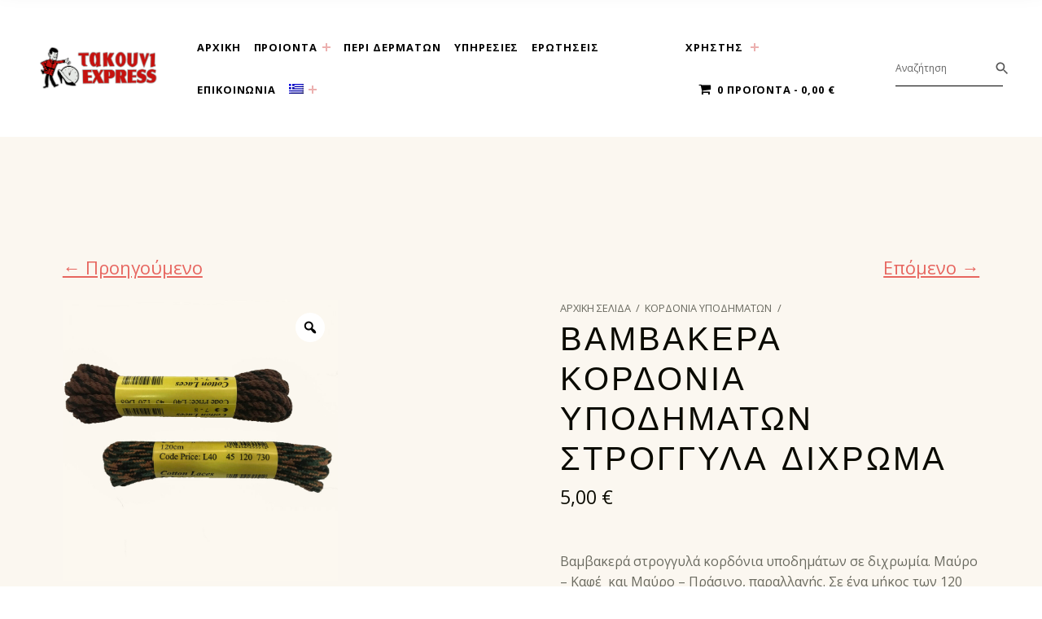

--- FILE ---
content_type: text/html; charset=UTF-8
request_url: https://takoyniexpress.gr/index.php/product/dixroma-paralagi/
body_size: 121729
content:
<!DOCTYPE html>
<html dir="ltr" lang="el"
	prefix="og: https://ogp.me/ns#" >


<head>

<meta charset="UTF-8">
<title>ΒΑΜΒΑΚΕΡΑ ΚΟΡΔΟΝΙΑ ΥΠΟΔΗΜΑΤΩΝ ΣΤΡΟΓΓΥΛΑ ΔΙΧΡΩΜΑ - Τακούνι Εξπρές Αθήνα-Takoyni Express Athina</title>
<link rel="alternate" hreflang="en" href="https://takoyniexpress.gr/index.php/product/dixroma-paralagi/?lang=en" />
<link rel="alternate" hreflang="el" href="https://takoyniexpress.gr/index.php/product/dixroma-paralagi/" />
<link rel="alternate" hreflang="x-default" href="https://takoyniexpress.gr/index.php/product/dixroma-paralagi/" />

		<!-- All in One SEO 4.2.8 - aioseo.com -->
		<meta name="description" content="Βαμβακερά στρογγυλά κορδόνια υποδημάτων σε διχρωμία. Μαύρο – Καφέ και Μαύρο – Πράσινο, παραλλαγής. Σε ένα μήκος των 120 cm." />
		<meta name="robots" content="max-image-preview:large" />
		<link rel="canonical" href="https://takoyniexpress.gr/index.php/product/dixroma-paralagi/" />
		<meta name="generator" content="All in One SEO (AIOSEO) 4.2.8 " />
		<meta property="og:locale" content="el_GR" />
		<meta property="og:site_name" content="Τακούνι Εξπρές Αθήνα-Takoyni Express Athina -" />
		<meta property="og:type" content="article" />
		<meta property="og:title" content="ΒΑΜΒΑΚΕΡΑ ΚΟΡΔΟΝΙΑ ΥΠΟΔΗΜΑΤΩΝ ΣΤΡΟΓΓΥΛΑ ΔΙΧΡΩΜΑ - Τακούνι Εξπρές Αθήνα-Takoyni Express Athina" />
		<meta property="og:description" content="Βαμβακερά στρογγυλά κορδόνια υποδημάτων σε διχρωμία. Μαύρο – Καφέ και Μαύρο – Πράσινο, παραλλαγής. Σε ένα μήκος των 120 cm." />
		<meta property="og:url" content="https://takoyniexpress.gr/index.php/product/dixroma-paralagi/" />
		<meta property="og:image" content="https://takoyniexpress.gr/wp-content/uploads/2021/10/cropped-logo.png" />
		<meta property="og:image:secure_url" content="https://takoyniexpress.gr/wp-content/uploads/2021/10/cropped-logo.png" />
		<meta property="article:published_time" content="2022-07-25T19:00:28+00:00" />
		<meta property="article:modified_time" content="2023-11-09T18:46:16+00:00" />
		<meta name="twitter:card" content="summary_large_image" />
		<meta name="twitter:title" content="ΒΑΜΒΑΚΕΡΑ ΚΟΡΔΟΝΙΑ ΥΠΟΔΗΜΑΤΩΝ ΣΤΡΟΓΓΥΛΑ ΔΙΧΡΩΜΑ - Τακούνι Εξπρές Αθήνα-Takoyni Express Athina" />
		<meta name="twitter:description" content="Βαμβακερά στρογγυλά κορδόνια υποδημάτων σε διχρωμία. Μαύρο – Καφέ και Μαύρο – Πράσινο, παραλλαγής. Σε ένα μήκος των 120 cm." />
		<meta name="twitter:image" content="https://takoyniexpress.gr/wp-content/uploads/2021/10/cropped-logo.png" />
		<script type="application/ld+json" class="aioseo-schema">
			{"@context":"https:\/\/schema.org","@graph":[{"@type":"BreadcrumbList","@id":"https:\/\/takoyniexpress.gr\/index.php\/product\/dixroma-paralagi\/#breadcrumblist","itemListElement":[{"@type":"ListItem","@id":"https:\/\/takoyniexpress.gr\/#listItem","position":1,"item":{"@type":"WebPage","@id":"https:\/\/takoyniexpress.gr\/","name":"Home","description":"\u039a\u03b1\u03bb\u03c9\u03c3\u03bf\u03c1\u03af\u03c3\u03b1\u03c4\u03b5 \u03c3\u03c4\u03bf \u03b1\u03c5\u03b8\u03b5\u03bd\u03c4\u03b9\u03ba\u03cc \u03a4\u03b1\u03ba\u03bf\u03cd\u03bd\u03b9 \u0395\u03be\u03c0\u03c1\u03ad\u03c2! \u03a4\u03bf \u03a4\u03b1\u03ba\u03bf\u03cd\u03bd\u03b9 \u0395\u03be\u03c0\u03c1\u03ad\u03c2, \u03b1\u03c0\u03bf\u03c4\u03b5\u03bb\u03b5\u03af \u03b3\u03b9\u03b1 \u03c0\u03b5\u03c1\u03b9\u03c3\u03c3\u03cc\u03c4\u03b5\u03c1\u03bf \u03b1\u03c0\u03cc 40 \u03c7\u03c1\u03cc\u03bd\u03b9\u03b1 \u03c4\u03bf \u03c0\u03bb\u03ad\u03bf\u03bd \u03b5\u03be\u03b5\u03b9\u03b4\u03b9\u03ba\u03b5\u03c5\u03bc\u03ad\u03bd\u03bf \u03ba\u03b1\u03c4\u03ac\u03c3\u03c4\u03b7\u03bc\u03b1 \u03c3\u03c4\u03b7\u03bd \u03c0\u03b1\u03c1\u03bf\u03c7\u03ae \u03c4\u03b5\u03c7\u03bd\u03b9\u03ba\u03ce\u03bd \u03c5\u03c0\u03b7\u03c1\u03b5\u03c3\u03b9\u03ce\u03bd \u03c3\u03c4\u03bf\u03bd \u03c4\u03bf\u03bc\u03ad\u03b1 \u03c4\u03c9\u03bd \u03c5\u03c0\u03bf\u03b4\u03b7\u03bc\u03ac\u03c4\u03c9\u03bd \u03ba\u03b1\u03b9 \u03c0\u03b5\u03c1\u03b9\u03c0\u03bf\u03af\u03b7\u03c3\u03b7\u03c2 \u03b4\u03b5\u03c1\u03bc\u03ac\u03c4\u03b9\u03bd\u03c9\u03bd \u03b5\u03b9\u03b4\u03ce\u03bd. Featured posts \u0393\u03b9\u03b1 \u03c4\u03bf \u03ba\u03b1\u03c4\u03ac\u03c3\u03c4\u03b7\u03bc\u03b1 \u03bc\u03b1\u03c2... \u0391\u03c0\u03cc \u03c4\u03bf 1963 \u03c3\u03c4\u03bf \u03ba\u03ad\u03bd\u03c4\u03c1\u03bf \u03c4\u03b7\u03c2 \u0391\u03b8\u03ae\u03bd\u03b1\u03c2, \u03ba\u03af\u03bd\u03b7\u03c4\u03c1\u03cc \u03b3\u03b9\u03b1 \u03bc\u03b1\u03c2 \u03b5\u03af\u03bd\u03b1\u03b9 \u03b7 \u03b1\u03b3\u03ac\u03c0\u03b7 \u03ba\u03b1\u03b9 \u03c4\u03bf","url":"https:\/\/takoyniexpress.gr\/"},"nextItem":"https:\/\/takoyniexpress.gr\/index.php\/product\/dixroma-paralagi\/#listItem"},{"@type":"ListItem","@id":"https:\/\/takoyniexpress.gr\/index.php\/product\/dixroma-paralagi\/#listItem","position":2,"item":{"@type":"WebPage","@id":"https:\/\/takoyniexpress.gr\/index.php\/product\/dixroma-paralagi\/","name":"\u0392\u0391\u039c\u0392\u0391\u039a\u0395\u03a1\u0391 \u039a\u039f\u03a1\u0394\u039f\u039d\u0399\u0391 \u03a5\u03a0\u039f\u0394\u0397\u039c\u0391\u03a4\u03a9\u039d \u03a3\u03a4\u03a1\u039f\u0393\u0393\u03a5\u039b\u0391 \u0394\u0399\u03a7\u03a1\u03a9\u039c\u0391","description":"\u0392\u03b1\u03bc\u03b2\u03b1\u03ba\u03b5\u03c1\u03ac \u03c3\u03c4\u03c1\u03bf\u03b3\u03b3\u03c5\u03bb\u03ac \u03ba\u03bf\u03c1\u03b4\u03cc\u03bd\u03b9\u03b1 \u03c5\u03c0\u03bf\u03b4\u03b7\u03bc\u03ac\u03c4\u03c9\u03bd \u03c3\u03b5 \u03b4\u03b9\u03c7\u03c1\u03c9\u03bc\u03af\u03b1. \u039c\u03b1\u03cd\u03c1\u03bf \u2013 \u039a\u03b1\u03c6\u03ad \u03ba\u03b1\u03b9 \u039c\u03b1\u03cd\u03c1\u03bf \u2013 \u03a0\u03c1\u03ac\u03c3\u03b9\u03bd\u03bf, \u03c0\u03b1\u03c1\u03b1\u03bb\u03bb\u03b1\u03b3\u03ae\u03c2. \u03a3\u03b5 \u03ad\u03bd\u03b1 \u03bc\u03ae\u03ba\u03bf\u03c2 \u03c4\u03c9\u03bd 120 cm.","url":"https:\/\/takoyniexpress.gr\/index.php\/product\/dixroma-paralagi\/"},"previousItem":"https:\/\/takoyniexpress.gr\/#listItem"}]},{"@type":"ItemPage","@id":"https:\/\/takoyniexpress.gr\/index.php\/product\/dixroma-paralagi\/#itempage","url":"https:\/\/takoyniexpress.gr\/index.php\/product\/dixroma-paralagi\/","name":"\u0392\u0391\u039c\u0392\u0391\u039a\u0395\u03a1\u0391 \u039a\u039f\u03a1\u0394\u039f\u039d\u0399\u0391 \u03a5\u03a0\u039f\u0394\u0397\u039c\u0391\u03a4\u03a9\u039d \u03a3\u03a4\u03a1\u039f\u0393\u0393\u03a5\u039b\u0391 \u0394\u0399\u03a7\u03a1\u03a9\u039c\u0391 - \u03a4\u03b1\u03ba\u03bf\u03cd\u03bd\u03b9 \u0395\u03be\u03c0\u03c1\u03ad\u03c2 \u0391\u03b8\u03ae\u03bd\u03b1-Takoyni Express Athina","description":"\u0392\u03b1\u03bc\u03b2\u03b1\u03ba\u03b5\u03c1\u03ac \u03c3\u03c4\u03c1\u03bf\u03b3\u03b3\u03c5\u03bb\u03ac \u03ba\u03bf\u03c1\u03b4\u03cc\u03bd\u03b9\u03b1 \u03c5\u03c0\u03bf\u03b4\u03b7\u03bc\u03ac\u03c4\u03c9\u03bd \u03c3\u03b5 \u03b4\u03b9\u03c7\u03c1\u03c9\u03bc\u03af\u03b1. \u039c\u03b1\u03cd\u03c1\u03bf \u2013 \u039a\u03b1\u03c6\u03ad \u03ba\u03b1\u03b9 \u039c\u03b1\u03cd\u03c1\u03bf \u2013 \u03a0\u03c1\u03ac\u03c3\u03b9\u03bd\u03bf, \u03c0\u03b1\u03c1\u03b1\u03bb\u03bb\u03b1\u03b3\u03ae\u03c2. \u03a3\u03b5 \u03ad\u03bd\u03b1 \u03bc\u03ae\u03ba\u03bf\u03c2 \u03c4\u03c9\u03bd 120 cm.","inLanguage":"el","isPartOf":{"@id":"https:\/\/takoyniexpress.gr\/#website"},"breadcrumb":{"@id":"https:\/\/takoyniexpress.gr\/index.php\/product\/dixroma-paralagi\/#breadcrumblist"},"author":"https:\/\/takoyniexpress.gr\/index.php\/author\/antouan\/#author","creator":"https:\/\/takoyniexpress.gr\/index.php\/author\/antouan\/#author","image":{"@type":"ImageObject","url":"https:\/\/takoyniexpress.gr\/wp-content\/uploads\/2022\/07\/L0014a-1-scaled.jpg","@id":"https:\/\/takoyniexpress.gr\/#mainImage","width":2506,"height":2560},"primaryImageOfPage":{"@id":"https:\/\/takoyniexpress.gr\/index.php\/product\/dixroma-paralagi\/#mainImage"},"datePublished":"2022-07-25T19:00:28+00:00","dateModified":"2023-11-09T18:46:16+00:00"},{"@type":"Organization","@id":"https:\/\/takoyniexpress.gr\/#organization","name":"\u03a4\u03b1\u03ba\u03bf\u03cd\u03bd\u03b9 \u0395\u03be\u03c0\u03c1\u03ad\u03c2 \u0391\u03b8\u03ae\u03bd\u03b1-Takoyni Express Athina","url":"https:\/\/takoyniexpress.gr\/","logo":{"@type":"ImageObject","url":"https:\/\/takoyniexpress.gr\/wp-content\/uploads\/2021\/10\/cropped-logo.png","@id":"https:\/\/takoyniexpress.gr\/#organizationLogo","width":710,"height":250},"image":{"@id":"https:\/\/takoyniexpress.gr\/#organizationLogo"}},{"@type":"WebSite","@id":"https:\/\/takoyniexpress.gr\/#website","url":"https:\/\/takoyniexpress.gr\/","name":"\u03a4\u03b1\u03ba\u03bf\u03cd\u03bd\u03b9 \u0395\u03be\u03c0\u03c1\u03ad\u03c2 \u0391\u03b8\u03ae\u03bd\u03b1-Takoyni Express Athina","inLanguage":"el","publisher":{"@id":"https:\/\/takoyniexpress.gr\/#organization"}}]}
		</script>
		<!-- All in One SEO -->


<meta name="viewport" content="width=device-width, initial-scale=1">
<link rel="profile" href="http://gmpg.org/xfn/11">
<link rel='dns-prefetch' href='//fonts.googleapis.com' />
<link href='https://fonts.gstatic.com' crossorigin rel='preconnect' />
<link rel="alternate" type="application/rss+xml" title="Ροή RSS &raquo; Τακούνι Εξπρές Αθήνα-Takoyni Express Athina" href="https://takoyniexpress.gr/index.php/feed/" />
<link rel="alternate" type="application/rss+xml" title="Ροή Σχολίων &raquo; Τακούνι Εξπρές Αθήνα-Takoyni Express Athina" href="https://takoyniexpress.gr/index.php/comments/feed/" />
<script type="text/javascript">
window._wpemojiSettings = {"baseUrl":"https:\/\/s.w.org\/images\/core\/emoji\/14.0.0\/72x72\/","ext":".png","svgUrl":"https:\/\/s.w.org\/images\/core\/emoji\/14.0.0\/svg\/","svgExt":".svg","source":{"concatemoji":"https:\/\/takoyniexpress.gr\/wp-includes\/js\/wp-emoji-release.min.js?ver=6.2"}};
/*! This file is auto-generated */
!function(e,a,t){var n,r,o,i=a.createElement("canvas"),p=i.getContext&&i.getContext("2d");function s(e,t){p.clearRect(0,0,i.width,i.height),p.fillText(e,0,0);e=i.toDataURL();return p.clearRect(0,0,i.width,i.height),p.fillText(t,0,0),e===i.toDataURL()}function c(e){var t=a.createElement("script");t.src=e,t.defer=t.type="text/javascript",a.getElementsByTagName("head")[0].appendChild(t)}for(o=Array("flag","emoji"),t.supports={everything:!0,everythingExceptFlag:!0},r=0;r<o.length;r++)t.supports[o[r]]=function(e){if(p&&p.fillText)switch(p.textBaseline="top",p.font="600 32px Arial",e){case"flag":return s("\ud83c\udff3\ufe0f\u200d\u26a7\ufe0f","\ud83c\udff3\ufe0f\u200b\u26a7\ufe0f")?!1:!s("\ud83c\uddfa\ud83c\uddf3","\ud83c\uddfa\u200b\ud83c\uddf3")&&!s("\ud83c\udff4\udb40\udc67\udb40\udc62\udb40\udc65\udb40\udc6e\udb40\udc67\udb40\udc7f","\ud83c\udff4\u200b\udb40\udc67\u200b\udb40\udc62\u200b\udb40\udc65\u200b\udb40\udc6e\u200b\udb40\udc67\u200b\udb40\udc7f");case"emoji":return!s("\ud83e\udef1\ud83c\udffb\u200d\ud83e\udef2\ud83c\udfff","\ud83e\udef1\ud83c\udffb\u200b\ud83e\udef2\ud83c\udfff")}return!1}(o[r]),t.supports.everything=t.supports.everything&&t.supports[o[r]],"flag"!==o[r]&&(t.supports.everythingExceptFlag=t.supports.everythingExceptFlag&&t.supports[o[r]]);t.supports.everythingExceptFlag=t.supports.everythingExceptFlag&&!t.supports.flag,t.DOMReady=!1,t.readyCallback=function(){t.DOMReady=!0},t.supports.everything||(n=function(){t.readyCallback()},a.addEventListener?(a.addEventListener("DOMContentLoaded",n,!1),e.addEventListener("load",n,!1)):(e.attachEvent("onload",n),a.attachEvent("onreadystatechange",function(){"complete"===a.readyState&&t.readyCallback()})),(e=t.source||{}).concatemoji?c(e.concatemoji):e.wpemoji&&e.twemoji&&(c(e.twemoji),c(e.wpemoji)))}(window,document,window._wpemojiSettings);
</script>
<style type="text/css">
img.wp-smiley,
img.emoji {
	display: inline !important;
	border: none !important;
	box-shadow: none !important;
	height: 1em !important;
	width: 1em !important;
	margin: 0 0.07em !important;
	vertical-align: -0.1em !important;
	background: none !important;
	padding: 0 !important;
}
</style>
	<link rel='stylesheet' id='eimear-google-fonts-css' href='https://fonts.googleapis.com/css?family=Josefin+Sans%3A300%2C400%2C700%7COpen+Sans%3A300%2C400%2C700&#038;display=swap&#038;ver=v1.0.12' type='text/css' media='screen' />
<link rel='stylesheet' id='wp-block-library-css' href='https://takoyniexpress.gr/wp-includes/css/dist/block-library/style.min.css?ver=6.2' type='text/css' media='all' />
<link rel='stylesheet' id='wc-blocks-vendors-style-css' href='https://takoyniexpress.gr/wp-content/plugins/woocommerce/packages/woocommerce-blocks/build/wc-blocks-vendors-style.css?ver=8.9.2' type='text/css' media='all' />
<link rel='stylesheet' id='wc-blocks-style-css' href='https://takoyniexpress.gr/wp-content/plugins/woocommerce/packages/woocommerce-blocks/build/wc-blocks-style.css?ver=8.9.2' type='text/css' media='all' />
<link rel='stylesheet' id='classic-theme-styles-css' href='https://takoyniexpress.gr/wp-includes/css/classic-themes.min.css?ver=6.2' type='text/css' media='all' />
<style id='global-styles-inline-css' type='text/css'>
body{--wp--preset--color--black: #000000;--wp--preset--color--cyan-bluish-gray: #abb8c3;--wp--preset--color--white: #ffffff;--wp--preset--color--pale-pink: #f78da7;--wp--preset--color--vivid-red: #cf2e2e;--wp--preset--color--luminous-vivid-orange: #ff6900;--wp--preset--color--luminous-vivid-amber: #fcb900;--wp--preset--color--light-green-cyan: #7bdcb5;--wp--preset--color--vivid-green-cyan: #00d084;--wp--preset--color--pale-cyan-blue: #8ed1fc;--wp--preset--color--vivid-cyan-blue: #0693e3;--wp--preset--color--vivid-purple: #9b51e0;--wp--preset--color--palette-1: #0a0a00;--wp--preset--color--palette-2: #2a2a20;--wp--preset--color--accent: #c6120f;--wp--preset--color--palette-3: #d3a978;--wp--preset--color--palette-4: #f5f0ea;--wp--preset--color--palette-5: #ffffff;--wp--preset--gradient--vivid-cyan-blue-to-vivid-purple: linear-gradient(135deg,rgba(6,147,227,1) 0%,rgb(155,81,224) 100%);--wp--preset--gradient--light-green-cyan-to-vivid-green-cyan: linear-gradient(135deg,rgb(122,220,180) 0%,rgb(0,208,130) 100%);--wp--preset--gradient--luminous-vivid-amber-to-luminous-vivid-orange: linear-gradient(135deg,rgba(252,185,0,1) 0%,rgba(255,105,0,1) 100%);--wp--preset--gradient--luminous-vivid-orange-to-vivid-red: linear-gradient(135deg,rgba(255,105,0,1) 0%,rgb(207,46,46) 100%);--wp--preset--gradient--very-light-gray-to-cyan-bluish-gray: linear-gradient(135deg,rgb(238,238,238) 0%,rgb(169,184,195) 100%);--wp--preset--gradient--cool-to-warm-spectrum: linear-gradient(135deg,rgb(74,234,220) 0%,rgb(151,120,209) 20%,rgb(207,42,186) 40%,rgb(238,44,130) 60%,rgb(251,105,98) 80%,rgb(254,248,76) 100%);--wp--preset--gradient--blush-light-purple: linear-gradient(135deg,rgb(255,206,236) 0%,rgb(152,150,240) 100%);--wp--preset--gradient--blush-bordeaux: linear-gradient(135deg,rgb(254,205,165) 0%,rgb(254,45,45) 50%,rgb(107,0,62) 100%);--wp--preset--gradient--luminous-dusk: linear-gradient(135deg,rgb(255,203,112) 0%,rgb(199,81,192) 50%,rgb(65,88,208) 100%);--wp--preset--gradient--pale-ocean: linear-gradient(135deg,rgb(255,245,203) 0%,rgb(182,227,212) 50%,rgb(51,167,181) 100%);--wp--preset--gradient--electric-grass: linear-gradient(135deg,rgb(202,248,128) 0%,rgb(113,206,126) 100%);--wp--preset--gradient--midnight: linear-gradient(135deg,rgb(2,3,129) 0%,rgb(40,116,252) 100%);--wp--preset--duotone--dark-grayscale: url('#wp-duotone-dark-grayscale');--wp--preset--duotone--grayscale: url('#wp-duotone-grayscale');--wp--preset--duotone--purple-yellow: url('#wp-duotone-purple-yellow');--wp--preset--duotone--blue-red: url('#wp-duotone-blue-red');--wp--preset--duotone--midnight: url('#wp-duotone-midnight');--wp--preset--duotone--magenta-yellow: url('#wp-duotone-magenta-yellow');--wp--preset--duotone--purple-green: url('#wp-duotone-purple-green');--wp--preset--duotone--blue-orange: url('#wp-duotone-blue-orange');--wp--preset--font-size--small: 13px;--wp--preset--font-size--medium: 20px;--wp--preset--font-size--large: 19px;--wp--preset--font-size--x-large: 42px;--wp--preset--font-size--extra-small: 10px;--wp--preset--font-size--normal: 16px;--wp--preset--font-size--extra-large: 23px;--wp--preset--font-size--huge: 57px;--wp--preset--spacing--20: 0.44rem;--wp--preset--spacing--30: 0.67rem;--wp--preset--spacing--40: 1rem;--wp--preset--spacing--50: 1.5rem;--wp--preset--spacing--60: 2.25rem;--wp--preset--spacing--70: 3.38rem;--wp--preset--spacing--80: 5.06rem;--wp--preset--shadow--natural: 6px 6px 9px rgba(0, 0, 0, 0.2);--wp--preset--shadow--deep: 12px 12px 50px rgba(0, 0, 0, 0.4);--wp--preset--shadow--sharp: 6px 6px 0px rgba(0, 0, 0, 0.2);--wp--preset--shadow--outlined: 6px 6px 0px -3px rgba(255, 255, 255, 1), 6px 6px rgba(0, 0, 0, 1);--wp--preset--shadow--crisp: 6px 6px 0px rgba(0, 0, 0, 1);}:where(.is-layout-flex){gap: 0.5em;}body .is-layout-flow > .alignleft{float: left;margin-inline-start: 0;margin-inline-end: 2em;}body .is-layout-flow > .alignright{float: right;margin-inline-start: 2em;margin-inline-end: 0;}body .is-layout-flow > .aligncenter{margin-left: auto !important;margin-right: auto !important;}body .is-layout-constrained > .alignleft{float: left;margin-inline-start: 0;margin-inline-end: 2em;}body .is-layout-constrained > .alignright{float: right;margin-inline-start: 2em;margin-inline-end: 0;}body .is-layout-constrained > .aligncenter{margin-left: auto !important;margin-right: auto !important;}body .is-layout-constrained > :where(:not(.alignleft):not(.alignright):not(.alignfull)){max-width: var(--wp--style--global--content-size);margin-left: auto !important;margin-right: auto !important;}body .is-layout-constrained > .alignwide{max-width: var(--wp--style--global--wide-size);}body .is-layout-flex{display: flex;}body .is-layout-flex{flex-wrap: wrap;align-items: center;}body .is-layout-flex > *{margin: 0;}:where(.wp-block-columns.is-layout-flex){gap: 2em;}.has-black-color{color: var(--wp--preset--color--black) !important;}.has-cyan-bluish-gray-color{color: var(--wp--preset--color--cyan-bluish-gray) !important;}.has-white-color{color: var(--wp--preset--color--white) !important;}.has-pale-pink-color{color: var(--wp--preset--color--pale-pink) !important;}.has-vivid-red-color{color: var(--wp--preset--color--vivid-red) !important;}.has-luminous-vivid-orange-color{color: var(--wp--preset--color--luminous-vivid-orange) !important;}.has-luminous-vivid-amber-color{color: var(--wp--preset--color--luminous-vivid-amber) !important;}.has-light-green-cyan-color{color: var(--wp--preset--color--light-green-cyan) !important;}.has-vivid-green-cyan-color{color: var(--wp--preset--color--vivid-green-cyan) !important;}.has-pale-cyan-blue-color{color: var(--wp--preset--color--pale-cyan-blue) !important;}.has-vivid-cyan-blue-color{color: var(--wp--preset--color--vivid-cyan-blue) !important;}.has-vivid-purple-color{color: var(--wp--preset--color--vivid-purple) !important;}.has-black-background-color{background-color: var(--wp--preset--color--black) !important;}.has-cyan-bluish-gray-background-color{background-color: var(--wp--preset--color--cyan-bluish-gray) !important;}.has-white-background-color{background-color: var(--wp--preset--color--white) !important;}.has-pale-pink-background-color{background-color: var(--wp--preset--color--pale-pink) !important;}.has-vivid-red-background-color{background-color: var(--wp--preset--color--vivid-red) !important;}.has-luminous-vivid-orange-background-color{background-color: var(--wp--preset--color--luminous-vivid-orange) !important;}.has-luminous-vivid-amber-background-color{background-color: var(--wp--preset--color--luminous-vivid-amber) !important;}.has-light-green-cyan-background-color{background-color: var(--wp--preset--color--light-green-cyan) !important;}.has-vivid-green-cyan-background-color{background-color: var(--wp--preset--color--vivid-green-cyan) !important;}.has-pale-cyan-blue-background-color{background-color: var(--wp--preset--color--pale-cyan-blue) !important;}.has-vivid-cyan-blue-background-color{background-color: var(--wp--preset--color--vivid-cyan-blue) !important;}.has-vivid-purple-background-color{background-color: var(--wp--preset--color--vivid-purple) !important;}.has-black-border-color{border-color: var(--wp--preset--color--black) !important;}.has-cyan-bluish-gray-border-color{border-color: var(--wp--preset--color--cyan-bluish-gray) !important;}.has-white-border-color{border-color: var(--wp--preset--color--white) !important;}.has-pale-pink-border-color{border-color: var(--wp--preset--color--pale-pink) !important;}.has-vivid-red-border-color{border-color: var(--wp--preset--color--vivid-red) !important;}.has-luminous-vivid-orange-border-color{border-color: var(--wp--preset--color--luminous-vivid-orange) !important;}.has-luminous-vivid-amber-border-color{border-color: var(--wp--preset--color--luminous-vivid-amber) !important;}.has-light-green-cyan-border-color{border-color: var(--wp--preset--color--light-green-cyan) !important;}.has-vivid-green-cyan-border-color{border-color: var(--wp--preset--color--vivid-green-cyan) !important;}.has-pale-cyan-blue-border-color{border-color: var(--wp--preset--color--pale-cyan-blue) !important;}.has-vivid-cyan-blue-border-color{border-color: var(--wp--preset--color--vivid-cyan-blue) !important;}.has-vivid-purple-border-color{border-color: var(--wp--preset--color--vivid-purple) !important;}.has-vivid-cyan-blue-to-vivid-purple-gradient-background{background: var(--wp--preset--gradient--vivid-cyan-blue-to-vivid-purple) !important;}.has-light-green-cyan-to-vivid-green-cyan-gradient-background{background: var(--wp--preset--gradient--light-green-cyan-to-vivid-green-cyan) !important;}.has-luminous-vivid-amber-to-luminous-vivid-orange-gradient-background{background: var(--wp--preset--gradient--luminous-vivid-amber-to-luminous-vivid-orange) !important;}.has-luminous-vivid-orange-to-vivid-red-gradient-background{background: var(--wp--preset--gradient--luminous-vivid-orange-to-vivid-red) !important;}.has-very-light-gray-to-cyan-bluish-gray-gradient-background{background: var(--wp--preset--gradient--very-light-gray-to-cyan-bluish-gray) !important;}.has-cool-to-warm-spectrum-gradient-background{background: var(--wp--preset--gradient--cool-to-warm-spectrum) !important;}.has-blush-light-purple-gradient-background{background: var(--wp--preset--gradient--blush-light-purple) !important;}.has-blush-bordeaux-gradient-background{background: var(--wp--preset--gradient--blush-bordeaux) !important;}.has-luminous-dusk-gradient-background{background: var(--wp--preset--gradient--luminous-dusk) !important;}.has-pale-ocean-gradient-background{background: var(--wp--preset--gradient--pale-ocean) !important;}.has-electric-grass-gradient-background{background: var(--wp--preset--gradient--electric-grass) !important;}.has-midnight-gradient-background{background: var(--wp--preset--gradient--midnight) !important;}.has-small-font-size{font-size: var(--wp--preset--font-size--small) !important;}.has-medium-font-size{font-size: var(--wp--preset--font-size--medium) !important;}.has-large-font-size{font-size: var(--wp--preset--font-size--large) !important;}.has-x-large-font-size{font-size: var(--wp--preset--font-size--x-large) !important;}
.wp-block-navigation a:where(:not(.wp-element-button)){color: inherit;}
:where(.wp-block-columns.is-layout-flex){gap: 2em;}
.wp-block-pullquote{font-size: 1.5em;line-height: 1.6;}
</style>
<link rel='stylesheet' id='tp-next-previous-button-in-single-product-page-icons-css' href='https://takoyniexpress.gr/wp-content/plugins/tp-next-previous-button-in-single-product-page/public/icons/css/fontello.css?ver=1.0.0' type='text/css' media='all' />
<link rel='stylesheet' id='tp-next-previous-button-in-single-product-page-css' href='https://takoyniexpress.gr/wp-content/plugins/tp-next-previous-button-in-single-product-page/public/css/tp-next-previous-button-in-single-product-page-public.css?ver=1.0.0' type='text/css' media='all' />
<link rel='stylesheet' id='wpmenucart-icons-css' href='https://takoyniexpress.gr/wp-content/plugins/woocommerce-menu-bar-cart/assets/css/wpmenucart-icons.min.css?ver=2.13.0' type='text/css' media='all' />
<style id='wpmenucart-icons-inline-css' type='text/css'>
@font-face{font-family:WPMenuCart;src:url(https://takoyniexpress.gr/wp-content/plugins/woocommerce-menu-bar-cart/assets/fonts/WPMenuCart.eot);src:url(https://takoyniexpress.gr/wp-content/plugins/woocommerce-menu-bar-cart/assets/fonts/WPMenuCart.eot?#iefix) format('embedded-opentype'),url(https://takoyniexpress.gr/wp-content/plugins/woocommerce-menu-bar-cart/assets/fonts/WPMenuCart.woff2) format('woff2'),url(https://takoyniexpress.gr/wp-content/plugins/woocommerce-menu-bar-cart/assets/fonts/WPMenuCart.woff) format('woff'),url(https://takoyniexpress.gr/wp-content/plugins/woocommerce-menu-bar-cart/assets/fonts/WPMenuCart.ttf) format('truetype'),url(https://takoyniexpress.gr/wp-content/plugins/woocommerce-menu-bar-cart/assets/fonts/WPMenuCart.svg#WPMenuCart) format('svg');font-weight:400;font-style:normal;font-display:swap}
</style>
<link rel='stylesheet' id='wpmenucart-css' href='https://takoyniexpress.gr/wp-content/plugins/woocommerce-menu-bar-cart/assets/css/wpmenucart-main.min.css?ver=2.13.0' type='text/css' media='all' />
<link rel='stylesheet' id='photoswipe-css' href='https://takoyniexpress.gr/wp-content/plugins/woocommerce/assets/css/photoswipe/photoswipe.min.css?ver=7.2.0' type='text/css' media='all' />
<link rel='stylesheet' id='photoswipe-default-skin-css' href='https://takoyniexpress.gr/wp-content/plugins/woocommerce/assets/css/photoswipe/default-skin/default-skin.min.css?ver=7.2.0' type='text/css' media='all' />
<style id='woocommerce-inline-inline-css' type='text/css'>
.woocommerce form .form-row .required { visibility: visible; }
</style>
<link rel='stylesheet' id='aws-style-css' href='https://takoyniexpress.gr/wp-content/plugins/advanced-woo-search/assets/css/common.min.css?ver=2.69' type='text/css' media='all' />
<link rel='stylesheet' id='wpml-legacy-horizontal-list-0-css' href='//takoyniexpress.gr/wp-content/plugins/sitepress-multilingual-cms/templates/language-switchers/legacy-list-horizontal/style.min.css?ver=1' type='text/css' media='all' />
<link rel='stylesheet' id='wpml-menu-item-0-css' href='//takoyniexpress.gr/wp-content/plugins/sitepress-multilingual-cms/templates/language-switchers/menu-item/style.min.css?ver=1' type='text/css' media='all' />
<link rel='stylesheet' id='woo-variation-gallery-slider-css' href='https://takoyniexpress.gr/wp-content/plugins/woo-variation-gallery/assets/css/slick.min.css?ver=1.8.1' type='text/css' media='all' />
<link rel='stylesheet' id='dashicons-css' href='https://takoyniexpress.gr/wp-includes/css/dashicons.min.css?ver=6.2' type='text/css' media='all' />
<link rel='stylesheet' id='woo-variation-gallery-css' href='https://takoyniexpress.gr/wp-content/plugins/woo-variation-gallery/assets/css/frontend.min.css?ver=1668534773' type='text/css' media='all' />
<style id='woo-variation-gallery-inline-css' type='text/css'>
:root {--wvg-thumbnail-item: 4;--wvg-thumbnail-item-gap: 0px;--wvg-single-image-size: 960px;--wvg-gallery-width: 30%;--wvg-gallery-margin: 30px;}/* Default Width */.woo-variation-product-gallery {max-width: 30% !important;width: 100%;}/* Medium Devices, Desktops *//* Small Devices, Tablets */@media only screen and (max-width: 768px) {.woo-variation-product-gallery {width: 720px;max-width: 100% !important;}}/* Extra Small Devices, Phones */@media only screen and (max-width: 480px) {.woo-variation-product-gallery {width: 320px;max-width: 100% !important;}}
</style>
<link rel='stylesheet' id='woo-variation-swatches-css' href='https://takoyniexpress.gr/wp-content/plugins/woo-variation-swatches/assets/css/frontend.min.css?ver=1671013154' type='text/css' media='all' />
<style id='woo-variation-swatches-inline-css' type='text/css'>
:root {
--wvs-tick:url("data:image/svg+xml;utf8,%3Csvg filter='drop-shadow(0px 0px 2px rgb(0 0 0 / .8))' xmlns='http://www.w3.org/2000/svg'  viewBox='0 0 30 30'%3E%3Cpath fill='none' stroke='%23ffffff' stroke-linecap='round' stroke-linejoin='round' stroke-width='4' d='M4 16L11 23 27 7'/%3E%3C/svg%3E");

--wvs-cross:url("data:image/svg+xml;utf8,%3Csvg filter='drop-shadow(0px 0px 5px rgb(255 255 255 / .6))' xmlns='http://www.w3.org/2000/svg' width='72px' height='72px' viewBox='0 0 24 24'%3E%3Cpath fill='none' stroke='%23ff0000' stroke-linecap='round' stroke-width='0.6' d='M5 5L19 19M19 5L5 19'/%3E%3C/svg%3E");
--wvs-single-product-item-width:45px;
--wvs-single-product-item-height:45px;
--wvs-single-product-item-font-size:16px}
</style>
<link rel='stylesheet' id='eimear-global-css' href='https://takoyniexpress.gr/wp-content/themes/eimear/assets/css/global.css?ver=v1.0.12' type='text/css' media='screen' />
<style id='eimear-inline-css' type='text/css'>
/* START CSS variables */
:root { 
--color_accent: #c6120f; --color_button_background: #af0e0e; --color_button_hover_background: #ff1414; --color_header_text: #c6120f; --color_header_text--a20: rgba(198,18,15,0.2); --color_header_link: #000000;
}
/* END CSS variables */
</style>
<link rel='stylesheet' id='eimear-stylesheet-css' href='https://takoyniexpress.gr/wp-content/themes/eimear-child/style.css?ver=1.0.0' type='text/css' media='all' />
<script type="text/template" id="tmpl-variation-template">
	<div class="woocommerce-variation-description">{{{ data.variation.variation_description }}}</div>
	<div class="woocommerce-variation-price">{{{ data.variation.price_html }}}</div>
	<div class="woocommerce-variation-availability">{{{ data.variation.availability_html }}}</div>
</script>
<script type="text/template" id="tmpl-unavailable-variation-template">
	<p>Λυπούμαστε, αυτό το προϊόν δεν είναι διαθέσιμο. Παρακαλούμε, επιλέξτε έναν διαφορετικό συνδυασμό.</p>
</script>
<script type='text/javascript' src='https://takoyniexpress.gr/wp-includes/js/jquery/jquery.min.js?ver=3.6.3' id='jquery-core-js'></script>
<script type='text/javascript' src='https://takoyniexpress.gr/wp-includes/js/jquery/jquery-migrate.min.js?ver=3.4.0' id='jquery-migrate-js'></script>
<script type='text/javascript' id='wpml-cookie-js-extra'>
/* <![CDATA[ */
var wpml_cookies = {"wp-wpml_current_language":{"value":"el","expires":1,"path":"\/"}};
var wpml_cookies = {"wp-wpml_current_language":{"value":"el","expires":1,"path":"\/"}};
/* ]]> */
</script>
<script type='text/javascript' src='https://takoyniexpress.gr/wp-content/plugins/sitepress-multilingual-cms/res/js/cookies/language-cookie.js?ver=4.5.14' id='wpml-cookie-js'></script>
<script type='text/javascript' src='https://takoyniexpress.gr/wp-content/plugins/tp-next-previous-button-in-single-product-page/public/js/tp-next-previous-button-in-single-product-page-public.js?ver=1.0.0' id='tp-next-previous-button-in-single-product-page-js'></script>
<script type='text/javascript' id='a11y-menu-js-extra'>
/* <![CDATA[ */
var a11yMenuConfig = {"mode":["esc","button"],"menu_selector":".toggle-sub-menus","button_attributes":{"class":"button-toggle-sub-menu","aria-label":{"collapse":"Collapse child menu","expand":"Expand child menu"}}};
/* ]]> */
</script>
<script type='text/javascript' src='https://takoyniexpress.gr/wp-content/themes/eimear/vendor/a11y-menu/a11y-menu.dist.min.js?ver=v1.0.12' id='a11y-menu-js'></script>
<link rel="https://api.w.org/" href="https://takoyniexpress.gr/index.php/wp-json/" /><link rel="alternate" type="application/json" href="https://takoyniexpress.gr/index.php/wp-json/wp/v2/product/3002" /><link rel="EditURI" type="application/rsd+xml" title="RSD" href="https://takoyniexpress.gr/xmlrpc.php?rsd" />
<link rel="wlwmanifest" type="application/wlwmanifest+xml" href="https://takoyniexpress.gr/wp-includes/wlwmanifest.xml" />
<meta name="generator" content="WordPress 6.2" />
<meta name="generator" content="WooCommerce 7.2.0" />
<link rel='shortlink' href='https://takoyniexpress.gr/?p=3002' />
<link rel="alternate" type="application/json+oembed" href="https://takoyniexpress.gr/index.php/wp-json/oembed/1.0/embed?url=https%3A%2F%2Ftakoyniexpress.gr%2Findex.php%2Fproduct%2Fdixroma-paralagi%2F" />
<link rel="alternate" type="text/xml+oembed" href="https://takoyniexpress.gr/index.php/wp-json/oembed/1.0/embed?url=https%3A%2F%2Ftakoyniexpress.gr%2Findex.php%2Fproduct%2Fdixroma-paralagi%2F&#038;format=xml" />
<meta name="generator" content="WPML ver:4.5.14 stt:1,13;" />
<link rel="preload" id="eimear-content-preload" href="https://takoyniexpress.gr/wp-content/themes/eimear/assets/css/content.css?ver=v1.0.12" as="style">
<link rel="preload" id="eimear-blocks-preload" href="https://takoyniexpress.gr/wp-content/themes/eimear/assets/css/blocks.css?ver=v1.0.12" as="style">
<link rel="preload" id="eimear-woocommerce-preload" href="https://takoyniexpress.gr/wp-content/themes/eimear/assets/css/woocommerce.css?ver=v1.0.12" as="style">

                <script>
                
                    window.addEventListener("load", function() {
                        
                        var awsDiviSearch = document.querySelectorAll("header .et_pb_menu__search-button");
                        if ( awsDiviSearch ) {
                            for (var i = 0; i < awsDiviSearch.length; i++) {
                                awsDiviSearch[i].addEventListener("click", function() {
                                    window.setTimeout(function(){
                                        document.querySelector(".et_pb_menu__search-container .aws-container .aws-search-field").focus();
                                        jQuery( ".aws-search-result" ).hide();
                                    }, 100);
                                }, false);
                            }
                        }

                    }, false);

                </script><link rel="icon" href="https://takoyniexpress.gr/wp-content/uploads/2021/10/favicon.ico" sizes="32x32" />
<link rel="icon" href="https://takoyniexpress.gr/wp-content/uploads/2021/10/favicon.ico" sizes="192x192" />
<link rel="apple-touch-icon" href="https://takoyniexpress.gr/wp-content/uploads/2021/10/favicon.ico" />
<meta name="msapplication-TileImage" content="https://takoyniexpress.gr/wp-content/uploads/2021/10/favicon.ico" />
		<style type="text/css" id="wp-custom-css">
			


.page-summary {display: none;}

/*remove link from cards image at footer
.custom-logo-link {

	pointer-events: none;
  cursor: default;
  text-decoration: none;
  color: black;
}
*/


/*fix κενό στο banner του ΕΣΠΑ*/
.page-id-705 .content-area {padding-top: 0px !important;}
.page-id-1356 .content-area {padding-top: 0px !important;}



/*remove price filter*/
#woocommerce_price_filter-1{display:none;}



/*white color link*/
.fcukwave {color: #ffffff;}


.wc-block-grid__product-link {
    font-size:14px !important;
}

.woocommerce-Price-amount {
	white-space: nowrap;
}


.aws-container .aws-show-clear .aws-search-field,
.aws-container .aws-search-form .aws-form-btn {

    width: 33px;

    border:none;
    border-bottom: 1px solid #000;
    background: #fff;
    padding-left: 0;
}
.aws-container .aws-search-form .aws-search-btn svg {
    width: 20px;
    float: right;
}
.aws-container .aws-search-form .aws-main-filter.aws-form-btn {
    display: none;
}

.aws-container .aws-show-clear .aws-search-field {
    padding-right: 30px;
}		</style>
		
</head>


<body class="elementor-default elementor-kit-1406 has-menu-secondary has-navigation-mobile has-post-thumbnail has-posts-list-flexbox is-hidden-site-title is-singular no-js no-primary-title no-widgets-in-sidebar postid-3002 product-template-default single single-product theme-eimear woo-variation-gallery woo-variation-gallery-theme-eimear woo-variation-swatches woocommerce woocommerce-no-js woocommerce-page wp-custom-logo wp-embed-responsive wvs-behavior-blur wvs-show-label wvs-theme-eimear-child wvs-tooltip has-gallery-layout-narrow-thumbnails">

<svg xmlns="http://www.w3.org/2000/svg" viewBox="0 0 0 0" width="0" height="0" focusable="false" role="none" style="visibility: hidden; position: absolute; left: -9999px; overflow: hidden;" ><defs><filter id="wp-duotone-dark-grayscale"><feColorMatrix color-interpolation-filters="sRGB" type="matrix" values=" .299 .587 .114 0 0 .299 .587 .114 0 0 .299 .587 .114 0 0 .299 .587 .114 0 0 " /><feComponentTransfer color-interpolation-filters="sRGB" ><feFuncR type="table" tableValues="0 0.49803921568627" /><feFuncG type="table" tableValues="0 0.49803921568627" /><feFuncB type="table" tableValues="0 0.49803921568627" /><feFuncA type="table" tableValues="1 1" /></feComponentTransfer><feComposite in2="SourceGraphic" operator="in" /></filter></defs></svg><svg xmlns="http://www.w3.org/2000/svg" viewBox="0 0 0 0" width="0" height="0" focusable="false" role="none" style="visibility: hidden; position: absolute; left: -9999px; overflow: hidden;" ><defs><filter id="wp-duotone-grayscale"><feColorMatrix color-interpolation-filters="sRGB" type="matrix" values=" .299 .587 .114 0 0 .299 .587 .114 0 0 .299 .587 .114 0 0 .299 .587 .114 0 0 " /><feComponentTransfer color-interpolation-filters="sRGB" ><feFuncR type="table" tableValues="0 1" /><feFuncG type="table" tableValues="0 1" /><feFuncB type="table" tableValues="0 1" /><feFuncA type="table" tableValues="1 1" /></feComponentTransfer><feComposite in2="SourceGraphic" operator="in" /></filter></defs></svg><svg xmlns="http://www.w3.org/2000/svg" viewBox="0 0 0 0" width="0" height="0" focusable="false" role="none" style="visibility: hidden; position: absolute; left: -9999px; overflow: hidden;" ><defs><filter id="wp-duotone-purple-yellow"><feColorMatrix color-interpolation-filters="sRGB" type="matrix" values=" .299 .587 .114 0 0 .299 .587 .114 0 0 .299 .587 .114 0 0 .299 .587 .114 0 0 " /><feComponentTransfer color-interpolation-filters="sRGB" ><feFuncR type="table" tableValues="0.54901960784314 0.98823529411765" /><feFuncG type="table" tableValues="0 1" /><feFuncB type="table" tableValues="0.71764705882353 0.25490196078431" /><feFuncA type="table" tableValues="1 1" /></feComponentTransfer><feComposite in2="SourceGraphic" operator="in" /></filter></defs></svg><svg xmlns="http://www.w3.org/2000/svg" viewBox="0 0 0 0" width="0" height="0" focusable="false" role="none" style="visibility: hidden; position: absolute; left: -9999px; overflow: hidden;" ><defs><filter id="wp-duotone-blue-red"><feColorMatrix color-interpolation-filters="sRGB" type="matrix" values=" .299 .587 .114 0 0 .299 .587 .114 0 0 .299 .587 .114 0 0 .299 .587 .114 0 0 " /><feComponentTransfer color-interpolation-filters="sRGB" ><feFuncR type="table" tableValues="0 1" /><feFuncG type="table" tableValues="0 0.27843137254902" /><feFuncB type="table" tableValues="0.5921568627451 0.27843137254902" /><feFuncA type="table" tableValues="1 1" /></feComponentTransfer><feComposite in2="SourceGraphic" operator="in" /></filter></defs></svg><svg xmlns="http://www.w3.org/2000/svg" viewBox="0 0 0 0" width="0" height="0" focusable="false" role="none" style="visibility: hidden; position: absolute; left: -9999px; overflow: hidden;" ><defs><filter id="wp-duotone-midnight"><feColorMatrix color-interpolation-filters="sRGB" type="matrix" values=" .299 .587 .114 0 0 .299 .587 .114 0 0 .299 .587 .114 0 0 .299 .587 .114 0 0 " /><feComponentTransfer color-interpolation-filters="sRGB" ><feFuncR type="table" tableValues="0 0" /><feFuncG type="table" tableValues="0 0.64705882352941" /><feFuncB type="table" tableValues="0 1" /><feFuncA type="table" tableValues="1 1" /></feComponentTransfer><feComposite in2="SourceGraphic" operator="in" /></filter></defs></svg><svg xmlns="http://www.w3.org/2000/svg" viewBox="0 0 0 0" width="0" height="0" focusable="false" role="none" style="visibility: hidden; position: absolute; left: -9999px; overflow: hidden;" ><defs><filter id="wp-duotone-magenta-yellow"><feColorMatrix color-interpolation-filters="sRGB" type="matrix" values=" .299 .587 .114 0 0 .299 .587 .114 0 0 .299 .587 .114 0 0 .299 .587 .114 0 0 " /><feComponentTransfer color-interpolation-filters="sRGB" ><feFuncR type="table" tableValues="0.78039215686275 1" /><feFuncG type="table" tableValues="0 0.94901960784314" /><feFuncB type="table" tableValues="0.35294117647059 0.47058823529412" /><feFuncA type="table" tableValues="1 1" /></feComponentTransfer><feComposite in2="SourceGraphic" operator="in" /></filter></defs></svg><svg xmlns="http://www.w3.org/2000/svg" viewBox="0 0 0 0" width="0" height="0" focusable="false" role="none" style="visibility: hidden; position: absolute; left: -9999px; overflow: hidden;" ><defs><filter id="wp-duotone-purple-green"><feColorMatrix color-interpolation-filters="sRGB" type="matrix" values=" .299 .587 .114 0 0 .299 .587 .114 0 0 .299 .587 .114 0 0 .299 .587 .114 0 0 " /><feComponentTransfer color-interpolation-filters="sRGB" ><feFuncR type="table" tableValues="0.65098039215686 0.40392156862745" /><feFuncG type="table" tableValues="0 1" /><feFuncB type="table" tableValues="0.44705882352941 0.4" /><feFuncA type="table" tableValues="1 1" /></feComponentTransfer><feComposite in2="SourceGraphic" operator="in" /></filter></defs></svg><svg xmlns="http://www.w3.org/2000/svg" viewBox="0 0 0 0" width="0" height="0" focusable="false" role="none" style="visibility: hidden; position: absolute; left: -9999px; overflow: hidden;" ><defs><filter id="wp-duotone-blue-orange"><feColorMatrix color-interpolation-filters="sRGB" type="matrix" values=" .299 .587 .114 0 0 .299 .587 .114 0 0 .299 .587 .114 0 0 .299 .587 .114 0 0 " /><feComponentTransfer color-interpolation-filters="sRGB" ><feFuncR type="table" tableValues="0.098039215686275 1" /><feFuncG type="table" tableValues="0 0.66274509803922" /><feFuncB type="table" tableValues="0.84705882352941 0.41960784313725" /><feFuncA type="table" tableValues="1 1" /></feComponentTransfer><feComposite in2="SourceGraphic" operator="in" /></filter></defs></svg><a name="top"></a>


<nav aria-label="Skip links" class="menu-skip-links">
	<ul>
		<li><a class="skip-link screen-reader-text" href="#site-navigation">Skip to main navigation</a></li><li><a class="skip-link screen-reader-text" href="#content">Skip to main content</a></li><li><a class="skip-link screen-reader-text" href="#colophon">Skip to footer</a></li>	</ul>
</nav>
<div id="page" class="site">

<section class="sticky-add-to-cart">

	<img width="480" height="490" src="https://takoyniexpress.gr/wp-content/uploads/2022/07/L0014a-1-scaled-480x490.jpg" class="attachment-woocommerce_thumbnail size-woocommerce_thumbnail" alt="" decoding="async" loading="lazy" srcset="https://takoyniexpress.gr/wp-content/uploads/2022/07/L0014a-1-480x490.jpg 480w, https://takoyniexpress.gr/wp-content/uploads/2022/07/L0014a-1-scaled-960x981.jpg 960w, https://takoyniexpress.gr/wp-content/uploads/2022/07/L0014a-1-640x654.jpg 640w, https://takoyniexpress.gr/wp-content/uploads/2022/07/L0014a-1-1280x1307.jpg 1280w, https://takoyniexpress.gr/wp-content/uploads/2022/07/L0014a-1-768x784.jpg 768w, https://takoyniexpress.gr/wp-content/uploads/2022/07/L0014a-1-1504x1536.jpg 1504w, https://takoyniexpress.gr/wp-content/uploads/2022/07/L0014a-1-2005x2048.jpg 2005w" sizes="(max-width: 480px) 100vw, 480px" />
	<div class="sticky-add-to-cart-info">
		<h2 class="sticky-add-to-cart-title">You are viewing: <strong>ΒΑΜΒΑΚΕΡΑ ΚΟΡΔΟΝΙΑ ΥΠΟΔΗΜΑΤΩΝ ΣΤΡΟΓΓΥΛΑ ΔΙΧΡΩΜΑ</strong></h2>
		<span class="sticky-add-to-cart-price price"><span class="woocommerce-Price-amount amount"><bdi>5,00&nbsp;<span class="woocommerce-Price-currencySymbol">&euro;</span></bdi></span></span>
	</div>

	<a href="https://takoyniexpress.gr/index.php/product/dixroma-paralagi/" class="sticky-add-to-cart-button button">Επιλογή</a>

</section>


<header id="masthead" class="site-header">
<div class="site-header-section">
<div class="site-header-content">

<div class="site-branding">
	<a href="https://takoyniexpress.gr/" class="custom-logo-link" rel="home"><img width="710" height="250" src="https://takoyniexpress.gr/wp-content/uploads/2021/10/cropped-logo.png" class="custom-logo" alt="Τακούνι Εξπρές Αθήνα-Takoyni Express Athina" decoding="async" srcset="https://takoyniexpress.gr/wp-content/uploads/2021/10/cropped-logo.png 710w, https://takoyniexpress.gr/wp-content/uploads/2021/10/cropped-logo-480x169.png 480w, https://takoyniexpress.gr/wp-content/uploads/2021/10/cropped-logo-640x225.png 640w" sizes="(max-width: 710px) 100vw, 710px" /></a>	<div class="site-branding-text">
		<p class="site-title"><a href="https://takoyniexpress.gr/" rel="home">Τακούνι Εξπρές Αθήνα-Takoyni Express Athina</a></p>

			</div>
</div>

<nav
	id="site-navigation"
	class="main-navigation"
	aria-label="Main menu"
		>

			<button
			id="menu-toggle"
			class="menu-toggle"
			aria-controls="menu-primary"
			aria-expanded="false"
					>
			<svg class="svg-icon menu-open" width="1em" aria-hidden="true" version="1.1" xmlns="http://www.w3.org/2000/svg" viewBox="0 0 16 16"><path d=" M0,2v2h16V2H0z M0,9h12V7H0V9z M0,14h14v-2H0V14z"/></svg>
			<svg class="svg-icon menu-close" width="1em" aria-hidden="true" version="1.1" xmlns="http://www.w3.org/2000/svg" viewBox="0 0 16 16"><polygon points="14.7,2.7 13.3,1.3 8,6.6 2.7,1.3 1.3,2.7 6.6,8 1.3,13.3 2.7,14.7 8,9.4 13.3,14.7 14.7,13.3 9.4,8"/></svg>
			<span class="screen-reader-text">Menu</span>
		</button>
			<div id="site-navigation-container" class="main-navigation-container">
		<div class="mobile-search-form"><div class="aws-container" data-url="/?wc-ajax=aws_action" data-siteurl="https://takoyniexpress.gr" data-lang="el" data-show-loader="true" data-show-more="true" data-show-page="true" data-ajax-search="true" data-show-clear="true" data-mobile-screen="false" data-use-analytics="false" data-min-chars="1" data-buttons-order="2" data-timeout="300" data-is-mobile="false" data-page-id="3002" data-tax="" ><form class="aws-search-form" action="https://takoyniexpress.gr/" method="get" role="search" ><div class="aws-wrapper"><label class="aws-search-label" for="6978b830392d1">Αναζήτηση</label><input type="search" name="s" id="6978b830392d1" value="" class="aws-search-field" placeholder="Αναζήτηση" autocomplete="off" /><input type="hidden" name="post_type" value="product"><input type="hidden" name="type_aws" value="true"><input type="hidden" name="lang" value="el"><div class="aws-search-clear"><span>×</span></div><div class="aws-loader"></div></div><div class="aws-search-btn aws-form-btn"><span class="aws-search-btn_icon"><svg focusable="false" xmlns="http://www.w3.org/2000/svg" viewBox="0 0 24 24" width="24px"><path d="M15.5 14h-.79l-.28-.27C15.41 12.59 16 11.11 16 9.5 16 5.91 13.09 3 9.5 3S3 5.91 3 9.5 5.91 16 9.5 16c1.61 0 3.09-.59 4.23-1.57l.27.28v.79l5 4.99L20.49 19l-4.99-5zm-6 0C7.01 14 5 11.99 5 9.5S7.01 5 9.5 5 14 7.01 14 9.5 11.99 14 9.5 14z"></path></svg></span></div></form></div></div><div class="menu"><ul id="menu-primary" class="menu-primary toggle-sub-menus"><li id="menu-item-44" class="menu-item menu-item-type-post_type menu-item-object-page menu-item-home menu-item-44 menu-item-is-depth-0"><a href="https://takoyniexpress.gr/">Αρχικη</a></li>
<li id="menu-item-935" class="menu-item menu-item-type-post_type menu-item-object-page menu-item-has-children current_page_parent menu-item-935 menu-item-is-depth-0"><a href="https://takoyniexpress.gr/index.php/shop/">προιοντα</a>
<ul class="sub-menu">
	<li id="menu-item-934" class="menu-item menu-item-type-custom menu-item-object-custom menu-item-has-children menu-item-934 menu-item-is-depth-1"><a href="https://takoyniexpress.gr/index.php/product-category/vafe-gialustika/">ΒΑΦΗ &#8211; ΠΕΡΙΠΟΙΗΣΗ</a>
	<ul class="sub-menu">
		<li id="menu-item-1965" class="menu-item menu-item-type-custom menu-item-object-custom menu-item-1965 menu-item-is-depth-2"><a href="https://takoyniexpress.gr/index.php/product-category/vafe-gialustika/vafes/">ΒΑΦΕΣ</a></li>
		<li id="menu-item-1964" class="menu-item menu-item-type-custom menu-item-object-custom menu-item-1964 menu-item-is-depth-2"><a href="https://takoyniexpress.gr/index.php/product-category/vafe-gialustika/katharismos/">ΠΡΟΪΟΝΤΑ ΠΕΡΙΠΟΙΗΣΗΣ</a></li>
		<li id="menu-item-1963" class="menu-item menu-item-type-custom menu-item-object-custom menu-item-1963 menu-item-is-depth-2"><a href="https://takoyniexpress.gr/index.php/product-category/vafe-gialustika/katharistika/">ΚΑΘΑΡΙΣΤΙΚΑ</a></li>
		<li id="menu-item-942" class="menu-item menu-item-type-custom menu-item-object-custom menu-item-942 menu-item-is-depth-2"><a href="https://takoyniexpress.gr/index.php/product-category/xrysi-seira/">ΧΡΥΣΗ ΣΕΙΡΑ</a></li>
	</ul>
</li>
	<li id="menu-item-944" class="menu-item menu-item-type-custom menu-item-object-custom menu-item-has-children menu-item-944 menu-item-is-depth-1"><a href="https://takoyniexpress.gr/index.php/product-category/patoi/">ΠΑΤΟΙ</a>
	<ul class="sub-menu">
		<li id="menu-item-1972" class="menu-item menu-item-type-custom menu-item-object-custom menu-item-1972 menu-item-is-depth-2"><a href="https://takoyniexpress.gr/index.php/product-category/patoi/aploi/">ΑΠΛΟΙ</a></li>
		<li id="menu-item-1971" class="menu-item menu-item-type-custom menu-item-object-custom menu-item-1971 menu-item-is-depth-2"><a href="https://takoyniexpress.gr/index.php/product-category/patoi/anatomikoi/">ΑΝΑΤΟΜΙΚΟΙ</a></li>
		<li id="menu-item-1970" class="menu-item menu-item-type-custom menu-item-object-custom menu-item-1970 menu-item-is-depth-2"><a href="https://takoyniexpress.gr/index.php/product-category/patoi/eidikoi/">ΕΙΔΙΚΟΙ</a></li>
	</ul>
</li>
	<li id="menu-item-945" class="menu-item menu-item-type-custom menu-item-object-custom menu-item-945 menu-item-is-depth-1"><a href="https://takoyniexpress.gr/index.php/product-category/accessories/">ΑΞΕΣΟΥΑΡ</a></li>
	<li id="menu-item-3018" class="menu-item menu-item-type-custom menu-item-object-custom menu-item-3018 menu-item-is-depth-1"><a href="https://takoyniexpress.gr/index.php/product-category/kordonia-ola/">ΚΟΡΔΟΝΙΑ</a></li>
	<li id="menu-item-946" class="menu-item menu-item-type-custom menu-item-object-custom menu-item-946 menu-item-is-depth-1"><a href="https://takoyniexpress.gr/index.php/product-category/handmade/">ΧΕΙΡΟΠΟΙΗΤΑ</a></li>
</ul>
</li>
<li id="menu-item-1379" class="menu-item menu-item-type-post_type menu-item-object-page menu-item-1379 menu-item-is-depth-0"><a href="https://takoyniexpress.gr/index.php/peri-dermatwn/">Περι δερματων</a></li>
<li id="menu-item-1442" class="menu-item menu-item-type-post_type menu-item-object-page menu-item-1442 menu-item-is-depth-0"><a href="https://takoyniexpress.gr/index.php/yphresies/">ΥΠΗΡΕΣΙΕΣ</a></li>
<li id="menu-item-303" class="menu-item menu-item-type-post_type menu-item-object-page menu-item-303 menu-item-is-depth-0"><a href="https://takoyniexpress.gr/index.php/syxnes-erwthseis/">ερωτησεις</a></li>
<li id="menu-item-302" class="menu-item menu-item-type-post_type menu-item-object-page menu-item-302 menu-item-is-depth-0"><a href="https://takoyniexpress.gr/index.php/contact-2/">επικοινωνια</a></li>
<li id="menu-item-wpml-ls-28-el" class="menu-item wpml-ls-slot-28 wpml-ls-item wpml-ls-item-el wpml-ls-current-language wpml-ls-menu-item wpml-ls-last-item menu-item-type-wpml_ls_menu_item menu-item-object-wpml_ls_menu_item menu-item-has-children menu-item-wpml-ls-28-el"><a href="https://takoyniexpress.gr/index.php/product/dixroma-paralagi/"><img
            class="wpml-ls-flag"
            src="https://takoyniexpress.gr/wp-content/plugins/sitepress-multilingual-cms/res/flags/el.png"
            alt="Ελληνικά"
            
            
    /></a>
<ul class="sub-menu">
	<li id="menu-item-wpml-ls-28-en" class="menu-item wpml-ls-slot-28 wpml-ls-item wpml-ls-item-en wpml-ls-menu-item wpml-ls-first-item menu-item-type-wpml_ls_menu_item menu-item-object-wpml_ls_menu_item menu-item-wpml-ls-28-en"><a href="https://takoyniexpress.gr/index.php/product/dixroma-paralagi/?lang=en"><img
            class="wpml-ls-flag"
            src="https://takoyniexpress.gr/wp-content/plugins/sitepress-multilingual-cms/res/flags/en.png"
            alt="Αγγλικά"
            
            
    /></a></li>
</ul>
</li>
<li class="menu-toggle-skip-link-container"><a href="#menu-toggle" class="menu-toggle-skip-link">Skip to menu toggle button</a></li></ul></div>	</div>

</nav>

<nav
	id="secondary-navigation"
	class="secondary-navigation"
	aria-label="Secondary menu"
	>
	<ul id="menu-secondary" class="menu-secondary toggle-sub-menus"><li id="menu-item-399" class="menu-item menu-item-type-post_type menu-item-object-page menu-item-has-children menu-item-399"><a href="https://takoyniexpress.gr/index.php/my-account-2/">χρηστης</a>
<ul class="sub-menu">
	<li id="menu-item-81" class="menu-item menu-item-type-custom menu-item-object-custom menu-item-81"><a href="/index.php/my-account/orders/">Οι παραγγελίες μου</a></li>
	<li id="menu-item-83" class="menu-item menu-item-type-custom menu-item-object-custom menu-item-83"><a href="/index.php/my-account/edit-address/">Οι διευθύνσεις μου</a></li>
	<li id="menu-item-84" class="menu-item menu-item-type-custom menu-item-object-custom menu-item-84"><a href="/index.php/my-account/edit-account/">Στοιχεία λογαριασμού</a></li>
</ul>
</li>
<li class="menu-item menu-item-type-post_type menu-item-object-page menu-item-has-children menu-item-399 wpmenucartli wpmenucart-display-standard menu-item" id="wpmenucartli"><a class="wpmenucart-contents empty-wpmenucart-visible" href="https://takoyniexpress.gr/index.php/shop/" title="Αρχίστε τα ψώνια"><i class="wpmenucart-icon-shopping-cart-0" role="img" aria-label="Καλάθι"></i><span class="cartcontents">0 Προϊόντα</span><span class="amount">0,00&nbsp;&euro;</span></a></li></ul></nav>
<div class="aws-container" data-url="/?wc-ajax=aws_action" data-siteurl="https://takoyniexpress.gr" data-lang="el" data-show-loader="true" data-show-more="true" data-show-page="true" data-ajax-search="true" data-show-clear="true" data-mobile-screen="false" data-use-analytics="false" data-min-chars="1" data-buttons-order="2" data-timeout="300" data-is-mobile="false" data-page-id="3002" data-tax="" ><form class="aws-search-form" action="https://takoyniexpress.gr/" method="get" role="search" ><div class="aws-wrapper"><label class="aws-search-label" for="6978b8303b45e">Αναζήτηση</label><input type="search" name="s" id="6978b8303b45e" value="" class="aws-search-field" placeholder="Αναζήτηση" autocomplete="off" /><input type="hidden" name="post_type" value="product"><input type="hidden" name="type_aws" value="true"><input type="hidden" name="lang" value="el"><div class="aws-search-clear"><span>×</span></div><div class="aws-loader"></div></div><div class="aws-search-btn aws-form-btn"><span class="aws-search-btn_icon"><svg focusable="false" xmlns="http://www.w3.org/2000/svg" viewBox="0 0 24 24" width="24px"><path d="M15.5 14h-.79l-.28-.27C15.41 12.59 16 11.11 16 9.5 16 5.91 13.09 3 9.5 3S3 5.91 3 9.5 5.91 16 9.5 16c1.61 0 3.09-.59 4.23-1.57l.27.28v.79l5 4.99L20.49 19l-4.99-5zm-6 0C7.01 14 5 11.99 5 9.5S7.01 5 9.5 5 14 7.01 14 9.5 11.99 14 9.5 14z"></path></svg></span></div></form></div>
</div><!-- /.site-header-content -->
</div><!-- /.site-header-section -->
</header><!-- /#masthead.site-header -->

<link rel='stylesheet' id='eimear-content-css' href='https://takoyniexpress.gr/wp-content/themes/eimear/assets/css/content.css?ver=v1.0.12' type='text/css' media='screen' />
<link rel='stylesheet' id='eimear-blocks-css' href='https://takoyniexpress.gr/wp-content/themes/eimear/assets/css/blocks.css?ver=v1.0.12' type='text/css' media='screen' />
<link rel='stylesheet' id='eimear-woocommerce-css' href='https://takoyniexpress.gr/wp-content/themes/eimear/assets/css/woocommerce.css?ver=v1.0.12' type='text/css' media='screen' />


<div id="content" class="site-content">
	<div class="content-area">
		<main id="main" class="site-main">



	
					
			<div class="tpnpb_prev_next_buttons tpnpb_prev_next_buttons_top tpnpb_prev_next_buttons_desktop tpnpb_prev_next_buttons_display"><a href="https://takoyniexpress.gr/index.php/product/strogiila-xontra-b/" rel="next">&larr; Προηγούμενο</a><a href="https://takoyniexpress.gr/index.php/product/sxedio-kordoni/" rel="prev">Επόμενο &rarr;</a></div><div id="product-3002" class="entry entry-type-product product type-product post-3002 status-publish first instock product_cat-kordonia-ola has-post-thumbnail taxable shipping-taxable purchasable product-type-variable has-default-attributes woo-variation-gallery-product">

	<div class="woocommerce-notices-wrapper"></div><div class="summary-section"><div class="summary-content">
	<div data-product_id="3002" data-variation_id="3005" style="" class="woo-variation-product-gallery woo-variation-product-gallery-thumbnail-columns-4  woo-variation-gallery-no-product-thumbnail woo-variation-gallery-enabled-thumbnail-slider">
		<div class="loading-gallery woo-variation-gallery-wrapper woo-variation-gallery-thumbnail-position-bottom-bottom woo-variation-gallery-product-type-variable">

			<div class="woo-variation-gallery-container preload-style-blur">

				<div class="woo-variation-gallery-slider-wrapper">

											<a href="#" class="woo-variation-gallery-trigger woo-variation-gallery-trigger-position-top-right">
							<span class="dashicons dashicons-search"></span>
						</a>
					
					<div class="woo-variation-gallery-slider" data-slick='{&quot;slidesToShow&quot;:1,&quot;slidesToScroll&quot;:1,&quot;arrows&quot;:true,&quot;adaptiveHeight&quot;:true,&quot;rtl&quot;:false,&quot;prevArrow&quot;:&quot;&lt;i class=\&quot;wvg-slider-prev-arrow dashicons dashicons-arrow-left-alt2\&quot;&gt;&lt;\/i&gt;&quot;,&quot;nextArrow&quot;:&quot;&lt;i class=\&quot;wvg-slider-next-arrow dashicons dashicons-arrow-right-alt2\&quot;&gt;&lt;\/i&gt;&quot;,&quot;speed&quot;:300,&quot;asNavFor&quot;:&quot;.woo-variation-gallery-thumbnail-slider&quot;}'>
						<div class="wvg-gallery-image"><div><div class="wvg-single-gallery-image-container"><img loading="lazy" width="960" height="981" src="https://takoyniexpress.gr/wp-content/uploads/2022/07/L0014a-1-scaled-960x981.jpg" class="wp-post-image wvg-post-image attachment-woocommerce_single size-woocommerce_single " alt="" title="L0014a" data-caption="" data-src="https://takoyniexpress.gr/wp-content/uploads/2022/07/L0014a-1-scaled.jpg" data-large_image="https://takoyniexpress.gr/wp-content/uploads/2022/07/L0014a-1-scaled.jpg" data-large_image_width="2506" data-large_image_height="2560" srcset="https://takoyniexpress.gr/wp-content/uploads/2022/07/L0014a-1-scaled-960x981.jpg 960w, https://takoyniexpress.gr/wp-content/uploads/2022/07/L0014a-1-480x490.jpg 480w, https://takoyniexpress.gr/wp-content/uploads/2022/07/L0014a-1-640x654.jpg 640w, https://takoyniexpress.gr/wp-content/uploads/2022/07/L0014a-1-1280x1307.jpg 1280w, https://takoyniexpress.gr/wp-content/uploads/2022/07/L0014a-1-768x784.jpg 768w, https://takoyniexpress.gr/wp-content/uploads/2022/07/L0014a-1-1504x1536.jpg 1504w, https://takoyniexpress.gr/wp-content/uploads/2022/07/L0014a-1-2005x2048.jpg 2005w" sizes="(max-width: 960px) 100vw, 960px"  /></div></div></div>					</div>
				</div> <!-- .woo-variation-gallery-slider-wrapper -->

				<div class="woo-variation-gallery-thumbnail-wrapper">
					<div class="woo-variation-gallery-thumbnail-slider woo-variation-gallery-thumbnail-columns-4" data-slick='{&quot;slidesToShow&quot;:4,&quot;slidesToScroll&quot;:4,&quot;focusOnSelect&quot;:true,&quot;arrows&quot;:true,&quot;asNavFor&quot;:&quot;.woo-variation-gallery-slider&quot;,&quot;centerMode&quot;:true,&quot;infinite&quot;:true,&quot;centerPadding&quot;:&quot;0px&quot;,&quot;vertical&quot;:false,&quot;rtl&quot;:false,&quot;prevArrow&quot;:&quot;&lt;i class=\&quot;wvg-thumbnail-prev-arrow dashicons dashicons-arrow-left-alt2\&quot;&gt;&lt;\/i&gt;&quot;,&quot;nextArrow&quot;:&quot;&lt;i class=\&quot;wvg-thumbnail-next-arrow dashicons dashicons-arrow-right-alt2\&quot;&gt;&lt;\/i&gt;&quot;,&quot;responsive&quot;:[{&quot;breakpoint&quot;:768,&quot;settings&quot;:{&quot;vertical&quot;:false,&quot;rtl&quot;:false}}]}'>
											</div>
				</div> <!-- .woo-variation-gallery-thumbnail-wrapper -->
			</div> <!-- .woo-variation-gallery-container -->
		</div> <!-- .woo-variation-gallery-wrapper -->
	</div> <!-- .woo-variation-product-gallery -->

	<div class="summary entry-summary">
		<nav class="woocommerce-breadcrumb"><span class="woocommerce-breadcrumb-item"><a href="https://takoyniexpress.gr">Αρχική σελίδα</a></span><span class="woocommerce-breadcrumb-delimiter">&nbsp;&#47;&nbsp;</span><span class="woocommerce-breadcrumb-item"><a href="https://takoyniexpress.gr/index.php/product-category/kordonia-ola/">ΚΟΡΔΟΝΙΑ ΥΠΟΔΗΜΑΤΩΝ</a></span><span class="woocommerce-breadcrumb-delimiter">&nbsp;&#47;&nbsp;</span><span class="woocommerce-breadcrumb-item">ΒΑΜΒΑΚΕΡΑ ΚΟΡΔΟΝΙΑ ΥΠΟΔΗΜΑΤΩΝ ΣΤΡΟΓΓΥΛΑ ΔΙΧΡΩΜΑ</span></nav><h1 class="product_title entry-title">ΒΑΜΒΑΚΕΡΑ ΚΟΡΔΟΝΙΑ ΥΠΟΔΗΜΑΤΩΝ ΣΤΡΟΓΓΥΛΑ ΔΙΧΡΩΜΑ</h1><p class="price"><span class="woocommerce-Price-amount amount"><bdi>5,00&nbsp;<span class="woocommerce-Price-currencySymbol">&euro;</span></bdi></span></p>
<div class="woocommerce-product-details__short-description">
	<p>Βαμβακερά στρογγυλά κορδόνια υποδημάτων σε διχρωμία. Μαύρο – Καφέ  και Μαύρο – Πράσινο, παραλλαγής. Σε ένα μήκος των 120 cm.</p>
<div class="product-description-link-container"><a class="product-description-link" href="#product-more-info">Περισσότερες λεπτομέρειες&#8230;</a></div>
</div>

<form class="variations_form cart" action="https://takoyniexpress.gr/index.php/product/dixroma-paralagi/" method="post" enctype='multipart/form-data' data-product_id="3002" data-product_variations="[{&quot;attributes&quot;:{&quot;attribute_pa_color&quot;:&quot;&quot;},&quot;availability_html&quot;:&quot;&lt;p class=\&quot;stock in-stock\&quot;&gt;31 \u03c3\u03b5 \u03b1\u03c0\u03cc\u03b8\u03b5\u03bc\u03b1&lt;\/p&gt;\n&quot;,&quot;backorders_allowed&quot;:false,&quot;dimensions&quot;:{&quot;length&quot;:&quot;&quot;,&quot;width&quot;:&quot;&quot;,&quot;height&quot;:&quot;&quot;},&quot;dimensions_html&quot;:&quot;\u039c\/\u0394&quot;,&quot;display_price&quot;:5,&quot;display_regular_price&quot;:5,&quot;image&quot;:{&quot;title&quot;:&quot;L0014a&quot;,&quot;caption&quot;:&quot;&quot;,&quot;url&quot;:&quot;https:\/\/takoyniexpress.gr\/wp-content\/uploads\/2022\/07\/L0014a-1-scaled.jpg&quot;,&quot;alt&quot;:&quot;&quot;,&quot;src&quot;:&quot;https:\/\/takoyniexpress.gr\/wp-content\/uploads\/2022\/07\/L0014a-1-scaled-960x981.jpg&quot;,&quot;srcset&quot;:&quot;https:\/\/takoyniexpress.gr\/wp-content\/uploads\/2022\/07\/L0014a-1-scaled-960x981.jpg 960w, https:\/\/takoyniexpress.gr\/wp-content\/uploads\/2022\/07\/L0014a-1-480x490.jpg 480w, https:\/\/takoyniexpress.gr\/wp-content\/uploads\/2022\/07\/L0014a-1-640x654.jpg 640w, https:\/\/takoyniexpress.gr\/wp-content\/uploads\/2022\/07\/L0014a-1-1280x1307.jpg 1280w, https:\/\/takoyniexpress.gr\/wp-content\/uploads\/2022\/07\/L0014a-1-768x784.jpg 768w, https:\/\/takoyniexpress.gr\/wp-content\/uploads\/2022\/07\/L0014a-1-1504x1536.jpg 1504w, https:\/\/takoyniexpress.gr\/wp-content\/uploads\/2022\/07\/L0014a-1-2005x2048.jpg 2005w&quot;,&quot;sizes&quot;:&quot;(max-width: 960px) 100vw, 960px&quot;,&quot;full_src&quot;:&quot;https:\/\/takoyniexpress.gr\/wp-content\/uploads\/2022\/07\/L0014a-1-scaled.jpg&quot;,&quot;full_src_w&quot;:2506,&quot;full_src_h&quot;:2560,&quot;gallery_thumbnail_src&quot;:&quot;https:\/\/takoyniexpress.gr\/wp-content\/uploads\/2022\/07\/L0014a-1-scaled-100x100.jpg&quot;,&quot;gallery_thumbnail_src_w&quot;:100,&quot;gallery_thumbnail_src_h&quot;:100,&quot;thumb_src&quot;:&quot;https:\/\/takoyniexpress.gr\/wp-content\/uploads\/2022\/07\/L0014a-1-scaled-480x490.jpg&quot;,&quot;thumb_src_w&quot;:480,&quot;thumb_src_h&quot;:490,&quot;src_w&quot;:960,&quot;src_h&quot;:981},&quot;image_id&quot;:3456,&quot;is_downloadable&quot;:false,&quot;is_in_stock&quot;:true,&quot;is_purchasable&quot;:true,&quot;is_sold_individually&quot;:&quot;no&quot;,&quot;is_virtual&quot;:false,&quot;max_qty&quot;:31,&quot;min_qty&quot;:1,&quot;price_html&quot;:&quot;&quot;,&quot;sku&quot;:&quot;L0014&quot;,&quot;variation_description&quot;:&quot;&quot;,&quot;variation_id&quot;:3005,&quot;variation_is_active&quot;:true,&quot;variation_is_visible&quot;:true,&quot;weight&quot;:&quot;&quot;,&quot;weight_html&quot;:&quot;\u039c\/\u0394&quot;,&quot;variation_gallery_images&quot;:[{&quot;image_id&quot;:3456,&quot;title&quot;:&quot;L0014a&quot;,&quot;caption&quot;:&quot;&quot;,&quot;url&quot;:&quot;https:\/\/takoyniexpress.gr\/wp-content\/uploads\/2022\/07\/L0014a-1-scaled.jpg&quot;,&quot;alt&quot;:&quot;&quot;,&quot;full_src&quot;:&quot;https:\/\/takoyniexpress.gr\/wp-content\/uploads\/2022\/07\/L0014a-1-scaled.jpg&quot;,&quot;full_src_w&quot;:&quot;2506&quot;,&quot;full_src_h&quot;:&quot;2560&quot;,&quot;full_class&quot;:&quot;attachment-full size-full&quot;,&quot;gallery_thumbnail_src&quot;:&quot;https:\/\/takoyniexpress.gr\/wp-content\/uploads\/2022\/07\/L0014a-1-scaled-100x100.jpg&quot;,&quot;gallery_thumbnail_src_w&quot;:&quot;100&quot;,&quot;gallery_thumbnail_src_h&quot;:&quot;100&quot;,&quot;gallery_thumbnail_class&quot;:&quot;attachment-100x100 size-100x100&quot;,&quot;archive_src&quot;:&quot;https:\/\/takoyniexpress.gr\/wp-content\/uploads\/2022\/07\/L0014a-1-scaled-480x490.jpg&quot;,&quot;archive_src_w&quot;:&quot;480&quot;,&quot;archive_src_h&quot;:&quot;490&quot;,&quot;archive_class&quot;:&quot;attachment-woocommerce_thumbnail size-woocommerce_thumbnail&quot;,&quot;src&quot;:&quot;https:\/\/takoyniexpress.gr\/wp-content\/uploads\/2022\/07\/L0014a-1-scaled-960x981.jpg&quot;,&quot;class&quot;:&quot;wp-post-image wvg-post-image attachment-woocommerce_single size-woocommerce_single &quot;,&quot;src_w&quot;:&quot;960&quot;,&quot;src_h&quot;:&quot;981&quot;,&quot;srcset&quot;:&quot;https:\/\/takoyniexpress.gr\/wp-content\/uploads\/2022\/07\/L0014a-1-scaled-960x981.jpg 960w, https:\/\/takoyniexpress.gr\/wp-content\/uploads\/2022\/07\/L0014a-1-480x490.jpg 480w, https:\/\/takoyniexpress.gr\/wp-content\/uploads\/2022\/07\/L0014a-1-640x654.jpg 640w, https:\/\/takoyniexpress.gr\/wp-content\/uploads\/2022\/07\/L0014a-1-1280x1307.jpg 1280w, https:\/\/takoyniexpress.gr\/wp-content\/uploads\/2022\/07\/L0014a-1-768x784.jpg 768w, https:\/\/takoyniexpress.gr\/wp-content\/uploads\/2022\/07\/L0014a-1-1504x1536.jpg 1504w, https:\/\/takoyniexpress.gr\/wp-content\/uploads\/2022\/07\/L0014a-1-2005x2048.jpg 2005w&quot;,&quot;sizes&quot;:&quot;(max-width: 960px) 100vw, 960px&quot;,&quot;extra_params&quot;:&quot;&quot;}]}]">
	<div data-product_id="3002" data-threshold_min="30" data-threshold_max="100" data-total="1">
			<table class="variations" cellspacing="0" role="presentation">
			<tbody>
									<tr>
						<th class="label"><label for="pa_color">&Chi;&rho;ώ&mu;&alpha;</label></th>
						<td class="value">
							<select style="display:none" id="pa_color" class=" woo-variation-raw-select" name="attribute_pa_color" data-attribute_name="attribute_pa_color" data-show_option_none="yes"><option value="">Κάντε μία επιλογή</option><option value="dusky-brown" >011 Dusky brown</option><option value="dark-green"  selected='selected'>200 Dark Green</option></select><ul role="radiogroup" aria-label="&Chi;&rho;ώ&mu;&alpha;" class="variable-items-wrapper color-variable-items-wrapper wvs-style-squared" data-attribute_name="attribute_pa_color" data-attribute_values="[&quot;dusky-brown&quot;,&quot;dark-green&quot;]"><li aria-checked="false" tabindex="0" data-wvstooltip="011 Dusky brown" class="variable-item color-variable-item color-variable-item-dusky-brown " title="011 Dusky brown" data-title="011 Dusky brown" data-value="dusky-brown" role="radio" tabindex="0"><div class="variable-item-contents"><span class="variable-item-span variable-item-span-color" style="background-color:#581c00;"></span></div></li><li aria-checked="true" tabindex="0" data-wvstooltip="200 Dark Green" class="variable-item color-variable-item color-variable-item-dark-green selected" title="200 Dark Green" data-title="200 Dark Green" data-value="dark-green" role="radio" tabindex="0"><div class="variable-item-contents"><span class="variable-item-span variable-item-span-color" style="background-color:#24382f;"></span></div></li></ul><a class="reset_variations" href="#">Εκκαθάριση</a>						</td>
					</tr>
							</tbody>
		</table>
		
		<div class="single_variation_wrap">
			<div class="woocommerce-variation single_variation"></div><div class="woocommerce-variation-add-to-cart variations_button">
	
	<div class="quantity">
		<label class="screen-reader-text" for="quantity_6978b8304d141">ΒΑΜΒΑΚΕΡΑ ΚΟΡΔΟΝΙΑ ΥΠΟΔΗΜΑΤΩΝ ΣΤΡΟΓΓΥΛΑ ΔΙΧΡΩΜΑ ποσότητα</label>
	<input
		type="number"
				id="quantity_6978b8304d141"
		class="input-text qty text"
		name="quantity"
		value="1"
		title="Ποσ"
		size="4"
		min="1"
		max=""
					step="1"
			placeholder=""
			inputmode="numeric"
			autocomplete="off"
			/>
	</div>

	<button type="submit" class="single_add_to_cart_button button alt wp-element-button">Προσθήκη στο καλάθι</button>

	
	<input type="hidden" name="add-to-cart" value="3002" />
	<input type="hidden" name="product_id" value="3002" />
	<input type="hidden" name="variation_id" class="variation_id" value="0" />
</div>
		</div>
	
	</div></form>

<div class="product_meta">

	
	
		<span class="sku_wrapper">Κωδικός προϊόντος: <span class="sku">Μ/Δ</span></span>

	
	<span class="posted_in">Κατηγορία: <a href="https://takoyniexpress.gr/index.php/product-category/kordonia-ola/" rel="tag">ΚΟΡΔΟΝΙΑ ΥΠΟΔΗΜΑΤΩΝ</a></span>
	
	
</div>
	</div>

	</div></div><!-- /.summary-section -->
<a name="product-more-info"></a>

	<div class="woocommerce-tabs wc-tabs-wrapper">
		<ul class="tabs wc-tabs" role="tablist">
							<li class="description_tab" id="tab-title-description" role="tab" aria-controls="tab-description">
					<a href="#tab-description">
						Περιγραφή					</a>
				</li>
							<li class="additional_information_tab" id="tab-title-additional_information" role="tab" aria-controls="tab-additional_information">
					<a href="#tab-additional_information">
						Επιπλέον πληροφορίες					</a>
				</li>
					</ul>
					<div class="woocommerce-Tabs-panel woocommerce-Tabs-panel--description panel entry-content wc-tab" id="tab-description" role="tabpanel" aria-labelledby="tab-title-description">
				
	<h2>Περιγραφή</h2>

<p>Εάν θέλετε περισσότερες πληροφορίες για το προϊόν μη διστάσετε να επικοινωνήσετε μαζί μας.</p>
			</div>
					<div class="woocommerce-Tabs-panel woocommerce-Tabs-panel--additional_information panel entry-content wc-tab" id="tab-additional_information" role="tabpanel" aria-labelledby="tab-title-additional_information">
				
	<h2>Επιπλέον πληροφορίες</h2>

<table class="woocommerce-product-attributes shop_attributes">
			<tr class="woocommerce-product-attributes-item woocommerce-product-attributes-item--attribute_pa_color">
			<th class="woocommerce-product-attributes-item__label">&Chi;&rho;ώ&mu;&alpha;</th>
			<td class="woocommerce-product-attributes-item__value"><p>011 Dusky brown, 200 Dark Green</p>
</td>
		</tr>
	</table>
			</div>
		
		<link rel='stylesheet' id='eimear-comments-css' href='https://takoyniexpress.gr/wp-content/themes/eimear/assets/css/comments.css?ver=v1.0.12' type='text/css' media='screen' />
	</div>


	<section class="related products">

					<h2>Σχετικά προϊόντα</h2>
				
		<ul class="products columns-3">

			
					<li class="entry entry-type-product product type-product post-3450 status-publish first instock product_cat-kordonia-ola has-post-thumbnail taxable shipping-taxable purchasable product-type-variable has-default-attributes woo-variation-gallery-product">
	<a href="https://takoyniexpress.gr/index.php/product/trekking-yellow-laces/" class="woocommerce-LoopProduct-link woocommerce-loop-product__link"><div class="thumbnail"><img width="385" height="385" src="https://takoyniexpress.gr/wp-content/uploads/2022/08/L0017.jpg" class="attachment-woocommerce_thumbnail size-woocommerce_thumbnail" alt="" decoding="async" loading="lazy" srcset="https://takoyniexpress.gr/wp-content/uploads/2022/08/L0017.jpg 385w, https://takoyniexpress.gr/wp-content/uploads/2022/08/L0017-100x100.jpg 100w, https://takoyniexpress.gr/wp-content/uploads/2022/08/L0017-128x128.jpg 128w" sizes="(max-width: 385px) 100vw, 385px" /></div><div class="description"><h3 class="woocommerce-loop-product__title">ΚΟΡΔΟΝΙ ΟΡΕΙΒΑΤΙΚΟ ΤΟΥΠΕ &#8211; ΚΙΤΡΙΝΟ</h3>
	<span class="price"><span class="woocommerce-Price-amount amount"><bdi>5,00&nbsp;<span class="woocommerce-Price-currencySymbol">&euro;</span></bdi></span></span>
</div></a><a href="https://takoyniexpress.gr/index.php/product/trekking-yellow-laces/" data-quantity="1" class="button wp-element-button product_type_variable add_to_cart_button" data-product_id="3450" data-product_sku="" aria-label="Επιλέξτε επιλογές για  &ldquo;ΚΟΡΔΟΝΙ ΟΡΕΙΒΑΤΙΚΟ ΤΟΥΠΕ - ΚΙΤΡΙΝΟ&rdquo;" rel="nofollow" data-product_name="ΚΟΡΔΟΝΙ ΟΡΕΙΒΑΤΙΚΟ ΤΟΥΠΕ - ΚΙΤΡΙΝΟ" data-price="5">Επιλογή</a></li>

			
					<li class="entry entry-type-product product type-product post-3438 status-publish instock product_cat-kordonia-ola has-post-thumbnail taxable shipping-taxable purchasable product-type-variable has-default-attributes woo-variation-gallery-product">
	<a href="https://takoyniexpress.gr/index.php/product/stroggilo-keromeno-trendy/" class="woocommerce-LoopProduct-link woocommerce-loop-product__link"><div class="thumbnail"><img width="480" height="480" src="https://takoyniexpress.gr/wp-content/uploads/2022/08/L0022-480x480.jpg" class="attachment-woocommerce_thumbnail size-woocommerce_thumbnail" alt="" decoding="async" loading="lazy" srcset="https://takoyniexpress.gr/wp-content/uploads/2022/08/L0022-480x480.jpg 480w, https://takoyniexpress.gr/wp-content/uploads/2022/08/L0022-100x100.jpg 100w, https://takoyniexpress.gr/wp-content/uploads/2022/08/L0022-640x640.jpg 640w, https://takoyniexpress.gr/wp-content/uploads/2022/08/L0022-768x768.jpg 768w, https://takoyniexpress.gr/wp-content/uploads/2022/08/L0022-128x128.jpg 128w, https://takoyniexpress.gr/wp-content/uploads/2022/08/L0022.jpg 800w" sizes="(max-width: 480px) 100vw, 480px" /></div><div class="description"><h3 class="woocommerce-loop-product__title">ΚΟΡΔΟΝΙ ΣΤΡΟΓΓΥΛΟ ΚΕΡΩΜΕΝΟ ΣΕ ΧΡΩΜΑΤΙΣΜΟΥΣ</h3>
	<span class="price"><span class="price-range"><span class="woocommerce-Price-amount amount"><bdi>3,00&nbsp;<span class="woocommerce-Price-currencySymbol">&euro;</span></bdi></span> <span class="amount-separator">&ndash;</span> <span class="woocommerce-Price-amount amount"><bdi>4,00&nbsp;<span class="woocommerce-Price-currencySymbol">&euro;</span></bdi></span></span></span>
</div></a><a href="https://takoyniexpress.gr/index.php/product/stroggilo-keromeno-trendy/" data-quantity="1" class="button wp-element-button product_type_variable add_to_cart_button" data-product_id="3438" data-product_sku="" aria-label="Επιλέξτε επιλογές για  &ldquo;ΚΟΡΔΟΝΙ ΣΤΡΟΓΓΥΛΟ ΚΕΡΩΜΕΝΟ ΣΕ ΧΡΩΜΑΤΙΣΜΟΥΣ&rdquo;" rel="nofollow" data-product_name="ΚΟΡΔΟΝΙ ΣΤΡΟΓΓΥΛΟ ΚΕΡΩΜΕΝΟ ΣΕ ΧΡΩΜΑΤΙΣΜΟΥΣ" data-price="3">Επιλογή</a></li>

			
					<li class="entry entry-type-product product type-product post-2978 status-publish last instock product_cat-kordonia-ola has-post-thumbnail taxable shipping-taxable purchasable product-type-variable has-default-attributes woo-variation-gallery-product">
	<a href="https://takoyniexpress.gr/index.php/product/kordonia-plake/" class="woocommerce-LoopProduct-link woocommerce-loop-product__link"><div class="thumbnail"><img width="480" height="480" src="https://takoyniexpress.gr/wp-content/uploads/2022/07/L0006a-1-scaled-480x480.jpg" class="attachment-woocommerce_thumbnail size-woocommerce_thumbnail" alt="" decoding="async" loading="lazy" srcset="https://takoyniexpress.gr/wp-content/uploads/2022/07/L0006a-1-480x480.jpg 480w, https://takoyniexpress.gr/wp-content/uploads/2022/07/L0006a-1-scaled-100x100.jpg 100w, https://takoyniexpress.gr/wp-content/uploads/2022/07/L0006a-1-scaled-960x960.jpg 960w, https://takoyniexpress.gr/wp-content/uploads/2022/07/L0006a-1-640x640.jpg 640w, https://takoyniexpress.gr/wp-content/uploads/2022/07/L0006a-1-1280x1280.jpg 1280w, https://takoyniexpress.gr/wp-content/uploads/2022/07/L0006a-1-768x768.jpg 768w, https://takoyniexpress.gr/wp-content/uploads/2022/07/L0006a-1-1536x1536.jpg 1536w, https://takoyniexpress.gr/wp-content/uploads/2022/07/L0006a-1-2048x2048.jpg 2048w, https://takoyniexpress.gr/wp-content/uploads/2022/07/L0006a-1-128x128.jpg 128w" sizes="(max-width: 480px) 100vw, 480px" /></div><div class="description"><h3 class="woocommerce-loop-product__title">ΚΟΡΔΟΝΙΑ ΥΠΟΔΗΜΑΤΩΝ ΒΑΜΒΑΚΕΡΑ ΠΛΑΚΕ</h3>
	<span class="price"><span class="woocommerce-Price-amount amount"><bdi>4,00&nbsp;<span class="woocommerce-Price-currencySymbol">&euro;</span></bdi></span></span>
</div></a><a href="https://takoyniexpress.gr/index.php/product/kordonia-plake/" data-quantity="1" class="button wp-element-button product_type_variable add_to_cart_button" data-product_id="2978" data-product_sku="" aria-label="Επιλέξτε επιλογές για  &ldquo;ΚΟΡΔΟΝΙΑ ΥΠΟΔΗΜΑΤΩΝ ΒΑΜΒΑΚΕΡΑ ΠΛΑΚΕ&rdquo;" rel="nofollow" data-product_name="ΚΟΡΔΟΝΙΑ ΥΠΟΔΗΜΑΤΩΝ ΒΑΜΒΑΚΕΡΑ ΠΛΑΚΕ" data-price="4">Επιλογή</a></li>

			
		</ul>

	</section>
	</div>


		
	
	


		</main><!-- /#main.site-main -->
	</div><!-- /.content-area -->
</div><!-- /#content.site-content -->



<footer id="colophon" class="site-footer">

<div class="footer-navigation-section site-footer-section">
	<div class="footer-navigation-content site-footer-content">

		<nav
			id="footer-navigation"
			class="footer-navigation"
			aria-label="Footer menu"
			>
			<ul id="menu-footer" class="menu-footer"><li id="menu-item-88" class="menu-item menu-item-type-custom menu-item-object-custom menu-item-88"><a href="https://takoyniexpress.gr/index.php/terms-and-conditions/">πολιτικη απορρητου &#8211; όροι και προυποθεσεις</a></li>
<li id="menu-item-89" class="menu-item menu-item-type-custom menu-item-object-custom menu-item-89"><a target="_blank" rel="noopener" href="https://wave.webaim.org/report#/https://takoyniexpress.gr/">Web Accessibility Evaluation Tool</a></li>
</ul>		</nav>

	</div>
</div>

<div class="site-info-section site-footer-section">
	<div class="site-info-content site-footer-content">
		
<div class="site-branding">
	<a href="https://takoyniexpress.gr/" class="custom-logo-link" rel="home"><img width="601" height="44" src="https://takoyniexpress.gr/wp-content/uploads/2021/10/cropped-New-Project-1.png" class="custom-logo" alt="Τακούνι Εξπρές Αθήνα-Takoyni Express Athina" decoding="async" srcset="https://takoyniexpress.gr/wp-content/uploads/2021/10/cropped-New-Project-1.png 601w, https://takoyniexpress.gr/wp-content/uploads/2021/10/cropped-New-Project-1-480x35.png 480w" sizes="(max-width: 601px) 100vw, 601px" /></a>
	<div class="site-branding-text">
		<p class="site-title"><a href="https://takoyniexpress.gr/" rel="home">Τακούνι Εξπρές Αθήνα-Takoyni Express Athina</a></p>

			</div>
</div>

		<div class="site-info">
			Copyright © takoyniexpress.gr<span class="sep"> • </span>by <a rel="nofollow" href="https://magicweb.gr" target="_blank">MagicWeb</a><span class="sep"> • </span><a href="#top" class="back-to-top">To the top ↑</a><span class="sep"> • </span>		</div>

		
<nav class="social-links" aria-label="Social links">
	<ul data-id="menu-social-menu" class="menu-social-links"><li data-id="menu-item-39" class="menu-item menu-item-type-custom menu-item-object-custom menu-item-39"><a href="https://www.facebook.com/%CE%A4%CE%B1%CE%BA%CE%BF%CF%85%CE%BD%CE%B9-%CE%95%CE%BE%CF%80%CF%81%CE%B5%CF%82-1700806156856064"><span class="screen-reader-text">Facebook</span><!--{{icon}}--><svg class="svg-icon" width="1.5em" aria-hidden="true" role="img" focusable="false" viewBox="0 0 24 24" version="1.1" xmlns="http://www.w3.org/2000/svg" xmlns:xlink="http://www.w3.org/1999/xlink"><path d="M20.007,3H3.993C3.445,3,3,3.445,3,3.993v16.013C3,20.555,3.445,21,3.993,21h8.621v-6.971h-2.346v-2.717h2.346V9.31 c0-2.325,1.42-3.591,3.494-3.591c0.993,0,1.847,0.074,2.096,0.107v2.43l-1.438,0.001c-1.128,0-1.346,0.536-1.346,1.323v1.734h2.69 l-0.35,2.717h-2.34V21h4.587C20.555,21,21,20.555,21,20.007V3.993C21,3.445,20.555,3,20.007,3z"></path></svg></a></li>
<li data-id="menu-item-40" class="menu-item menu-item-type-custom menu-item-object-custom menu-item-40"><a href="https://www.instagram.com/takouniexpress/"><span class="screen-reader-text">Instagram</span><!--{{icon}}--><svg class="svg-icon" width="1.5em" aria-hidden="true" role="img" focusable="false" viewBox="0 0 24 24" version="1.1" xmlns="http://www.w3.org/2000/svg" xmlns:xlink="http://www.w3.org/1999/xlink"><path d="M12,4.622c2.403,0,2.688,0.009,3.637,0.052c0.877,0.04,1.354,0.187,1.671,0.31c0.42,0.163,0.72,0.358,1.035,0.673 c0.315,0.315,0.51,0.615,0.673,1.035c0.123,0.317,0.27,0.794,0.31,1.671c0.043,0.949,0.052,1.234,0.052,3.637 s-0.009,2.688-0.052,3.637c-0.04,0.877-0.187,1.354-0.31,1.671c-0.163,0.42-0.358,0.72-0.673,1.035 c-0.315,0.315-0.615,0.51-1.035,0.673c-0.317,0.123-0.794,0.27-1.671,0.31c-0.949,0.043-1.233,0.052-3.637,0.052 s-2.688-0.009-3.637-0.052c-0.877-0.04-1.354-0.187-1.671-0.31c-0.42-0.163-0.72-0.358-1.035-0.673 c-0.315-0.315-0.51-0.615-0.673-1.035c-0.123-0.317-0.27-0.794-0.31-1.671C4.631,14.688,4.622,14.403,4.622,12 s0.009-2.688,0.052-3.637c0.04-0.877,0.187-1.354,0.31-1.671c0.163-0.42,0.358-0.72,0.673-1.035 c0.315-0.315,0.615-0.51,1.035-0.673c0.317-0.123,0.794-0.27,1.671-0.31C9.312,4.631,9.597,4.622,12,4.622 M12,3 C9.556,3,9.249,3.01,8.289,3.054C7.331,3.098,6.677,3.25,6.105,3.472C5.513,3.702,5.011,4.01,4.511,4.511 c-0.5,0.5-0.808,1.002-1.038,1.594C3.25,6.677,3.098,7.331,3.054,8.289C3.01,9.249,3,9.556,3,12c0,2.444,0.01,2.751,0.054,3.711 c0.044,0.958,0.196,1.612,0.418,2.185c0.23,0.592,0.538,1.094,1.038,1.594c0.5,0.5,1.002,0.808,1.594,1.038 c0.572,0.222,1.227,0.375,2.185,0.418C9.249,20.99,9.556,21,12,21s2.751-0.01,3.711-0.054c0.958-0.044,1.612-0.196,2.185-0.418 c0.592-0.23,1.094-0.538,1.594-1.038c0.5-0.5,0.808-1.002,1.038-1.594c0.222-0.572,0.375-1.227,0.418-2.185 C20.99,14.751,21,14.444,21,12s-0.01-2.751-0.054-3.711c-0.044-0.958-0.196-1.612-0.418-2.185c-0.23-0.592-0.538-1.094-1.038-1.594 c-0.5-0.5-1.002-0.808-1.594-1.038c-0.572-0.222-1.227-0.375-2.185-0.418C14.751,3.01,14.444,3,12,3L12,3z M12,7.378 c-2.552,0-4.622,2.069-4.622,4.622S9.448,16.622,12,16.622s4.622-2.069,4.622-4.622S14.552,7.378,12,7.378z M12,15 c-1.657,0-3-1.343-3-3s1.343-3,3-3s3,1.343,3,3S13.657,15,12,15z M16.804,6.116c-0.596,0-1.08,0.484-1.08,1.08 s0.484,1.08,1.08,1.08c0.596,0,1.08-0.484,1.08-1.08S17.401,6.116,16.804,6.116z"></path></svg></a></li>
</ul></nav>
	</div>
</div>

</footer><!-- /#colophon.site-footer -->


</div><!-- /#page.site -->

<style>.tpnpb_prev_next_buttons a, .tpnpb_prev_next_buttons a {
				color: #da0600;
				border: none;
				padding: 0;
				font-size: 22px;
			}.tpnpb-single-post-nav img{
				width: 70px;
			}</style>
<script type="text/html" id="tmpl-woo-variation-gallery-slider-template">
	    <div class="wvg-gallery-image">
        <div>
            <# if( data.srcset ){ #>
            <div class="wvg-single-gallery-image-container">
                <img loading="lazy" class="{{data.class}}" width="{{data.src_w}}" height="{{data.src_h}}" src="{{data.src}}" alt="{{data.alt}}" title="{{data.title}}" data-caption="{{data.caption}}" data-src="{{data.full_src}}" data-large_image="{{data.full_src}}" data-large_image_width="{{data.full_src_w}}" data-large_image_height="{{data.full_src_h}}" srcset="{{data.srcset}}" sizes="{{data.sizes}}" {{data.extra_params}}/>
            </div>
            <# } #>

            <# if( !data.srcset ){ #>
            <div class="wvg-single-gallery-image-container">
                <img loading="lazy" class="{{data.class}}" width="{{data.src_w}}" height="{{data.src_h}}" src="{{data.src}}" alt="{{data.alt}}" title="{{data.title}}" data-caption="{{data.caption}}" data-src="{{data.full_src}}" data-large_image="{{data.full_src}}" data-large_image_width="{{data.full_src_w}}" data-large_image_height="{{data.full_src_h}}" sizes="{{data.sizes}}" {{data.extra_params}}/>
            </div>
            <# } #>
        </div>
    </div>
	</script>

<script type="text/html" id="tmpl-woo-variation-gallery-thumbnail-template">
	<div class="wvg-gallery-thumbnail-image">
		<div>
			<img class="{{data.gallery_thumbnail_class}}" width="{{data.gallery_thumbnail_src_w}}" height="{{data.gallery_thumbnail_src_h}}" src="{{data.gallery_thumbnail_src}}" alt="{{data.alt}}" title="{{data.title}}" />
		</div>
	</div>
</script><script type="application/ld+json">{"@context":"https:\/\/schema.org\/","@graph":[{"@context":"https:\/\/schema.org\/","@type":"BreadcrumbList","itemListElement":[{"@type":"ListItem","position":1,"item":{"name":"\u0391\u03c1\u03c7\u03b9\u03ba\u03ae \u03c3\u03b5\u03bb\u03af\u03b4\u03b1","@id":"https:\/\/takoyniexpress.gr"}},{"@type":"ListItem","position":2,"item":{"name":"\u039a\u039f\u03a1\u0394\u039f\u039d\u0399\u0391 \u03a5\u03a0\u039f\u0394\u0397\u039c\u0391\u03a4\u03a9\u039d","@id":"https:\/\/takoyniexpress.gr\/index.php\/product-category\/kordonia-ola\/"}},{"@type":"ListItem","position":3,"item":{"name":"\u0392\u0391\u039c\u0392\u0391\u039a\u0395\u03a1\u0391 \u039a\u039f\u03a1\u0394\u039f\u039d\u0399\u0391 \u03a5\u03a0\u039f\u0394\u0397\u039c\u0391\u03a4\u03a9\u039d \u03a3\u03a4\u03a1\u039f\u0393\u0393\u03a5\u039b\u0391 \u0394\u0399\u03a7\u03a1\u03a9\u039c\u0391","@id":"https:\/\/takoyniexpress.gr\/index.php\/product\/dixroma-paralagi\/"}}]},{"@context":"https:\/\/schema.org\/","@type":"Product","@id":"https:\/\/takoyniexpress.gr\/index.php\/product\/dixroma-paralagi\/#product","name":"\u0392\u0391\u039c\u0392\u0391\u039a\u0395\u03a1\u0391 \u039a\u039f\u03a1\u0394\u039f\u039d\u0399\u0391 \u03a5\u03a0\u039f\u0394\u0397\u039c\u0391\u03a4\u03a9\u039d \u03a3\u03a4\u03a1\u039f\u0393\u0393\u03a5\u039b\u0391 \u0394\u0399\u03a7\u03a1\u03a9\u039c\u0391","url":"https:\/\/takoyniexpress.gr\/index.php\/product\/dixroma-paralagi\/","description":"\u0392\u03b1\u03bc\u03b2\u03b1\u03ba\u03b5\u03c1\u03ac \u03c3\u03c4\u03c1\u03bf\u03b3\u03b3\u03c5\u03bb\u03ac \u03ba\u03bf\u03c1\u03b4\u03cc\u03bd\u03b9\u03b1 \u03c5\u03c0\u03bf\u03b4\u03b7\u03bc\u03ac\u03c4\u03c9\u03bd \u03c3\u03b5 \u03b4\u03b9\u03c7\u03c1\u03c9\u03bc\u03af\u03b1. \u039c\u03b1\u03cd\u03c1\u03bf \u2013 \u039a\u03b1\u03c6\u03ad\u00a0 \u03ba\u03b1\u03b9 \u039c\u03b1\u03cd\u03c1\u03bf \u2013 \u03a0\u03c1\u03ac\u03c3\u03b9\u03bd\u03bf, \u03c0\u03b1\u03c1\u03b1\u03bb\u03bb\u03b1\u03b3\u03ae\u03c2. \u03a3\u03b5 \u03ad\u03bd\u03b1 \u03bc\u03ae\u03ba\u03bf\u03c2 \u03c4\u03c9\u03bd 120 cm.","image":"https:\/\/takoyniexpress.gr\/wp-content\/uploads\/2022\/07\/L0014a-1-scaled.jpg","sku":3002,"offers":[{"@type":"Offer","price":"5.00","priceValidUntil":"2027-12-31","priceSpecification":{"price":"5.00","priceCurrency":"EUR","valueAddedTaxIncluded":"true"},"priceCurrency":"EUR","availability":"http:\/\/schema.org\/InStock","url":"https:\/\/takoyniexpress.gr\/index.php\/product\/dixroma-paralagi\/","seller":{"@type":"Organization","name":"\u03a4\u03b1\u03ba\u03bf\u03cd\u03bd\u03b9 \u0395\u03be\u03c0\u03c1\u03ad\u03c2 \u0391\u03b8\u03ae\u03bd\u03b1-Takoyni Express Athina","url":"https:\/\/takoyniexpress.gr"}}]}]}</script>
<div class="pswp" tabindex="-1" role="dialog" aria-hidden="true">
	<div class="pswp__bg"></div>
	<div class="pswp__scroll-wrap">
		<div class="pswp__container">
			<div class="pswp__item"></div>
			<div class="pswp__item"></div>
			<div class="pswp__item"></div>
		</div>
		<div class="pswp__ui pswp__ui--hidden">
			<div class="pswp__top-bar">
				<div class="pswp__counter"></div>
				<button class="pswp__button pswp__button--close" aria-label="Κλείσιμο (Esc)"></button>
				<button class="pswp__button pswp__button--share" aria-label="Μοιραστείτε"></button>
				<button class="pswp__button pswp__button--fs" aria-label="Εναλλαγή πλήρους οθόνης"></button>
				<button class="pswp__button pswp__button--zoom" aria-label="Μεγέθυνση/Σμίκρυνση"></button>
				<div class="pswp__preloader">
					<div class="pswp__preloader__icn">
						<div class="pswp__preloader__cut">
							<div class="pswp__preloader__donut"></div>
						</div>
					</div>
				</div>
			</div>
			<div class="pswp__share-modal pswp__share-modal--hidden pswp__single-tap">
				<div class="pswp__share-tooltip"></div>
			</div>
			<button class="pswp__button pswp__button--arrow--left" aria-label="Προηγούμενο (βέλος αριστερά)"></button>
			<button class="pswp__button pswp__button--arrow--right" aria-label="Επόμενο (βέλος δεξιά)"></button>
			<div class="pswp__caption">
				<div class="pswp__caption__center"></div>
			</div>
		</div>
	</div>
</div>
<script type="text/template" id="tmpl-elementor-templates-modal__header">
	<div class="elementor-templates-modal__header__logo-area"></div>
	<div class="elementor-templates-modal__header__menu-area"></div>
	<div class="elementor-templates-modal__header__items-area">
		<# if ( closeType ) { #>
			<div class="elementor-templates-modal__header__close elementor-templates-modal__header__close--{{{ closeType }}} elementor-templates-modal__header__item">
				<# if ( 'skip' === closeType ) { #>
				<span>Παράλειψη</span>
				<# } #>
				<i class="eicon-close" aria-hidden="true" title="Κλείσιμο"></i>
				<span class="elementor-screen-only">Κλείσιμο</span>
			</div>
		<# } #>
		<div id="elementor-template-library-header-tools"></div>
	</div>
</script>

<script type="text/template" id="tmpl-elementor-templates-modal__header__logo">
	<span class="elementor-templates-modal__header__logo__icon-wrapper e-logo-wrapper">
		<i class="eicon-elementor"></i>
	</span>
	<span class="elementor-templates-modal__header__logo__title">{{{ title }}}</span>
</script>
	<script type="text/javascript">
		(function () {
			var c = document.body.className;
			c = c.replace(/woocommerce-no-js/, 'woocommerce-js');
			document.body.className = c;
		})();
	</script>
	<style id='core-block-supports-inline-css' type='text/css'>
.wp-block-gallery.wp-block-gallery-28{--wp--style--unstable-gallery-gap:var( --wp--style--gallery-gap-default, var( --gallery-block--gutter-size, var( --wp--style--block-gap, 0.5em ) ) );gap:var( --wp--style--gallery-gap-default, var( --gallery-block--gutter-size, var( --wp--style--block-gap, 0.5em ) ) );}.wp-container-4.wp-container-4,.wp-container-9.wp-container-9,.wp-container-14.wp-container-14,.wp-container-19.wp-container-19,.wp-container-24.wp-container-24,.wp-container-27.wp-container-27,.wp-container-36.wp-container-36{flex-wrap:nowrap;}
</style>
<script type='text/javascript' id='eimear-scripts-footer-js-after'>
"use strict";!function(){var e,t,a;(e=document.getElementById("site-navigation"))&&void 0!==(t=document.getElementById("menu-toggle"))&&(void 0!==(a=document.getElementById("menu-primary"))?(a.setAttribute("aria-expanded","false"),t.onclick=function(){-1!==e.className.indexOf("toggled")?(e.className=e.className.replace(" toggled",""),t.setAttribute("aria-expanded","false"),a.setAttribute("aria-expanded","false"),document.body.classList.remove("has-navigation-toggled")):(e.className+=" toggled",t.setAttribute("aria-expanded","true"),a.setAttribute("aria-expanded","true"),document.body.classList.add("has-navigation-toggled"))}):t.style.display="none")}();
 ( function() { 'use strict'; var nojs = document.getElementsByClassName( 'no-js' ); for ( var i = 0, max = nojs.length; i < max; i++ ) { nojs[ i ].classList.remove( 'no-js' ); } } )(); 
 ( function() { 'use strict'; var lastScrollTop = window.scrollY, ticking = false; function eimearScroll() { var scrolledY = window.scrollY; if ( scrolledY < lastScrollTop ) { document.body.classList.add( 'has-scrolled-up' ); } else { document.body.classList.remove( 'has-scrolled-up' ); } if ( scrolledY > 1 ) { document.body.classList.add( 'has-scrolled' ); } else { document.body.classList.remove( 'has-scrolled' ); document.body.classList.remove( 'has-scrolled-up' ); } lastScrollTop = scrolledY; } eimearScroll(); window.addEventListener( 'scroll', function( e ) { if ( ! ticking ) { window.requestAnimationFrame( function() { eimearScroll(); ticking = false; } ); ticking = true; } } ); } )(); 
 ( function() { 'use strict'; function eimearScrollbarWidth() { document.documentElement.style.setProperty( '--scrollbar_width', window.innerWidth - document.documentElement.clientWidth + 'px' ); } eimearScrollbarWidth(); window.onresize = function() { eimearScrollbarWidth() }; } )(); 
</script>
<script type='text/javascript' src='https://takoyniexpress.gr/wp-content/plugins/woocommerce/assets/js/jquery-blockui/jquery.blockUI.min.js?ver=2.7.0-wc.7.2.0' id='jquery-blockui-js'></script>
<script type='text/javascript' id='wc-add-to-cart-js-extra'>
/* <![CDATA[ */
var wc_add_to_cart_params = {"ajax_url":"\/wp-admin\/admin-ajax.php","wc_ajax_url":"\/?wc-ajax=%%endpoint%%","i18n_view_cart":"\u03a0\u03c1\u03bf\u03b2\u03bf\u03bb\u03ae \u03ba\u03b1\u03bb\u03b1\u03b8\u03b9\u03bf\u03cd","cart_url":"https:\/\/takoyniexpress.gr\/index.php\/cart\/","is_cart":"","cart_redirect_after_add":"no"};
/* ]]> */
</script>
<script type='text/javascript' src='https://takoyniexpress.gr/wp-content/plugins/woocommerce/assets/js/frontend/add-to-cart.min.js?ver=7.2.0' id='wc-add-to-cart-js'></script>
<script type='text/javascript' src='https://takoyniexpress.gr/wp-content/plugins/woocommerce/assets/js/zoom/jquery.zoom.min.js?ver=1.7.21-wc.7.2.0' id='zoom-js'></script>
<script type='text/javascript' src='https://takoyniexpress.gr/wp-content/plugins/woocommerce/assets/js/flexslider/jquery.flexslider.min.js?ver=2.7.2-wc.7.2.0' id='flexslider-js'></script>
<script type='text/javascript' src='https://takoyniexpress.gr/wp-content/plugins/woocommerce/assets/js/photoswipe/photoswipe.min.js?ver=4.1.1-wc.7.2.0' id='photoswipe-js'></script>
<script type='text/javascript' src='https://takoyniexpress.gr/wp-content/plugins/woocommerce/assets/js/photoswipe/photoswipe-ui-default.min.js?ver=4.1.1-wc.7.2.0' id='photoswipe-ui-default-js'></script>
<script type='text/javascript' id='wc-single-product-js-extra'>
/* <![CDATA[ */
var wc_single_product_params = {"i18n_required_rating_text":"\u03a0\u03b1\u03c1\u03b1\u03ba\u03b1\u03bb\u03bf\u03cd\u03bc\u03b5, \u03b5\u03c0\u03b9\u03bb\u03ad\u03be\u03c4\u03b5 \u03bc\u03af\u03b1 \u03b2\u03b1\u03b8\u03bc\u03bf\u03bb\u03bf\u03b3\u03af\u03b1","review_rating_required":"yes","flexslider":{"rtl":false,"animation":"slide","smoothHeight":true,"directionNav":false,"controlNav":"thumbnails","slideshow":false,"animationSpeed":500,"animationLoop":false,"allowOneSlide":false},"zoom_enabled":"1","zoom_options":[],"photoswipe_enabled":"1","photoswipe_options":{"shareEl":false,"closeOnScroll":false,"history":false,"hideAnimationDuration":0,"showAnimationDuration":0},"flexslider_enabled":"1"};
/* ]]> */
</script>
<script type='text/javascript' src='https://takoyniexpress.gr/wp-content/plugins/woocommerce/assets/js/frontend/single-product.min.js?ver=7.2.0' id='wc-single-product-js'></script>
<script type='text/javascript' id='wc-single-product-js-after'>
"use strict";!function(){var t=document.getElementsByClassName("woocommerce-tabs");if(t.length){var e=t[0].querySelectorAll(".tabs li").length;t[0].classList.add("tabs-count-"+e)}var a=document.querySelectorAll("#reviews .woocommerce-pagination");a.length&&a.forEach(function(t){t.classList.add("pagination"),t.classList.add("comment-navigation"),t.setAttribute("data-current",t.querySelectorAll(".current")[0].textContent),t.setAttribute("data-total",t.querySelectorAll(".page-numbers:not(.prev):not(.next)").length)})}();
</script>
<script type='text/javascript' src='https://takoyniexpress.gr/wp-content/plugins/woocommerce/assets/js/js-cookie/js.cookie.min.js?ver=2.1.4-wc.7.2.0' id='js-cookie-js'></script>
<script type='text/javascript' id='woocommerce-js-extra'>
/* <![CDATA[ */
var woocommerce_params = {"ajax_url":"\/wp-admin\/admin-ajax.php","wc_ajax_url":"\/?wc-ajax=%%endpoint%%"};
/* ]]> */
</script>
<script type='text/javascript' src='https://takoyniexpress.gr/wp-content/plugins/woocommerce/assets/js/frontend/woocommerce.min.js?ver=7.2.0' id='woocommerce-js'></script>
<script type='text/javascript' id='wc-cart-fragments-js-extra'>
/* <![CDATA[ */
var wc_cart_fragments_params = {"ajax_url":"\/wp-admin\/admin-ajax.php","wc_ajax_url":"\/?wc-ajax=%%endpoint%%","cart_hash_key":"wc_cart_hash_cb6658042dec2043472699e702404097-el","fragment_name":"wc_fragments_cb6658042dec2043472699e702404097","request_timeout":"5000"};
/* ]]> */
</script>
<script type='text/javascript' src='https://takoyniexpress.gr/wp-content/plugins/woocommerce/assets/js/frontend/cart-fragments.min.js?ver=7.2.0' id='wc-cart-fragments-js'></script>
<script type='text/javascript' id='aws-script-js-extra'>
/* <![CDATA[ */
var aws_vars = {"sale":"Sale!","sku":"SKU: ","showmore":"View all results","noresults":"Nothing found"};
/* ]]> */
</script>
<script type='text/javascript' src='https://takoyniexpress.gr/wp-content/plugins/advanced-woo-search/assets/js/common.min.js?ver=2.69' id='aws-script-js'></script>
<script type='text/javascript' src='https://takoyniexpress.gr/wp-content/plugins/woo-variation-gallery/assets/js/slick.min.js?ver=1.8.1' id='woo-variation-gallery-slider-js'></script>
<script type='text/javascript' src='https://takoyniexpress.gr/wp-includes/js/underscore.min.js?ver=1.13.4' id='underscore-js'></script>
<script type='text/javascript' id='wp-util-js-extra'>
/* <![CDATA[ */
var _wpUtilSettings = {"ajax":{"url":"\/wp-admin\/admin-ajax.php"}};
/* ]]> */
</script>
<script type='text/javascript' src='https://takoyniexpress.gr/wp-includes/js/wp-util.min.js?ver=6.2' id='wp-util-js'></script>
<script type='text/javascript' src='https://takoyniexpress.gr/wp-includes/js/imagesloaded.min.js?ver=4.1.4' id='imagesloaded-js'></script>
<script type='text/javascript' id='wc-add-to-cart-variation-js-extra'>
/* <![CDATA[ */
var wc_add_to_cart_variation_params = {"wc_ajax_url":"\/?wc-ajax=%%endpoint%%","i18n_no_matching_variations_text":"\u039b\u03c5\u03c0\u03bf\u03cd\u03bc\u03b1\u03c3\u03c4\u03b5, \u03ba\u03b1\u03bd\u03ad\u03bd\u03b1 \u03c0\u03c1\u03bf\u03ca\u03cc\u03bd \u03b4\u03b5\u03bd \u03c4\u03b1\u03af\u03c1\u03b9\u03b1\u03be\u03b5 \u03bc\u03b5 \u03c4\u03b7\u03bd \u03b5\u03c0\u03b9\u03bb\u03bf\u03b3\u03ae \u03c3\u03b1\u03c2. \u03a0\u03b1\u03c1\u03b1\u03ba\u03b1\u03bb\u03bf\u03cd\u03bc\u03b5, \u03b5\u03c0\u03b9\u03bb\u03ad\u03be\u03c4\u03b5 \u03ad\u03bd\u03b1\u03bd \u03b4\u03b9\u03b1\u03c6\u03bf\u03c1\u03b5\u03c4\u03b9\u03ba\u03cc \u03c3\u03c5\u03bd\u03b4\u03c5\u03b1\u03c3\u03bc\u03cc.","i18n_make_a_selection_text":"\u03a0\u03b1\u03c1\u03b1\u03ba\u03b1\u03bb\u03bf\u03cd\u03bc\u03b5, \u03b5\u03c0\u03b9\u03bb\u03ad\u03be\u03c4\u03b5 \u03ba\u03ac\u03c0\u03bf\u03b9\u03b5\u03c2 \u03b5\u03c0\u03b9\u03bb\u03bf\u03b3\u03ad\u03c2 \u03c0\u03c1\u03bf\u03ca\u03cc\u03bd\u03c4\u03bf\u03c2 \u03c0\u03c1\u03b9\u03bd \u03c0\u03c1\u03bf\u03c3\u03b8\u03ad\u03c3\u03b5\u03c4\u03b5 \u03b1\u03c5\u03c4\u03cc \u03c4\u03bf \u03c0\u03c1\u03bf\u03ca\u03cc\u03bd \u03c3\u03c4\u03bf \u03ba\u03b1\u03bb\u03ac\u03b8\u03b9 \u03c3\u03b1\u03c2.","i18n_unavailable_text":"\u039b\u03c5\u03c0\u03bf\u03cd\u03bc\u03b1\u03c3\u03c4\u03b5, \u03b1\u03c5\u03c4\u03cc \u03c4\u03bf \u03c0\u03c1\u03bf\u03ca\u03cc\u03bd \u03b4\u03b5\u03bd \u03b5\u03af\u03bd\u03b1\u03b9 \u03b4\u03b9\u03b1\u03b8\u03ad\u03c3\u03b9\u03bc\u03bf. \u03a0\u03b1\u03c1\u03b1\u03ba\u03b1\u03bb\u03bf\u03cd\u03bc\u03b5, \u03b5\u03c0\u03b9\u03bb\u03ad\u03be\u03c4\u03b5 \u03ad\u03bd\u03b1\u03bd \u03b4\u03b9\u03b1\u03c6\u03bf\u03c1\u03b5\u03c4\u03b9\u03ba\u03cc \u03c3\u03c5\u03bd\u03b4\u03c5\u03b1\u03c3\u03bc\u03cc.","woo_variation_swatches_ajax_variation_threshold_min":"30","woo_variation_swatches_ajax_variation_threshold_max":"100","woo_variation_swatches_total_children":"1"};
/* ]]> */
</script>
<script type='text/javascript' src='https://takoyniexpress.gr/wp-content/plugins/woocommerce/assets/js/frontend/add-to-cart-variation.min.js?ver=7.2.0' id='wc-add-to-cart-variation-js'></script>
<script type='text/javascript' id='woo-variation-gallery-js-extra'>
/* <![CDATA[ */
var woo_variation_gallery_options = {"gallery_reset_on_variation_change":"","enable_gallery_zoom":"1","enable_gallery_lightbox":"1","enable_gallery_preload":"1","preloader_disable":"","enable_thumbnail_slide":"1","gallery_thumbnails_columns":"4","is_vertical":"","thumbnail_position":"bottom","thumbnail_position_class_prefix":"woo-variation-gallery-thumbnail-position-","is_mobile":"","gallery_default_device_width":"30","gallery_medium_device_width":"0","gallery_small_device_width":"720","gallery_extra_small_device_width":"320"};
/* ]]> */
</script>
<script type='text/javascript' src='https://takoyniexpress.gr/wp-content/plugins/woo-variation-gallery/assets/js/frontend.min.js?ver=1668534773' id='woo-variation-gallery-js'></script>
<script type='text/javascript' id='wp-api-request-js-extra'>
/* <![CDATA[ */
var wpApiSettings = {"root":"https:\/\/takoyniexpress.gr\/index.php\/wp-json\/","nonce":"677e742b17","versionString":"wp\/v2\/"};
/* ]]> */
</script>
<script type='text/javascript' src='https://takoyniexpress.gr/wp-includes/js/api-request.min.js?ver=6.2' id='wp-api-request-js'></script>
<script type='text/javascript' src='https://takoyniexpress.gr/wp-includes/js/dist/vendor/wp-polyfill-inert.min.js?ver=3.1.2' id='wp-polyfill-inert-js'></script>
<script type='text/javascript' src='https://takoyniexpress.gr/wp-includes/js/dist/vendor/regenerator-runtime.min.js?ver=0.13.11' id='regenerator-runtime-js'></script>
<script type='text/javascript' src='https://takoyniexpress.gr/wp-includes/js/dist/vendor/wp-polyfill.min.js?ver=3.15.0' id='wp-polyfill-js'></script>
<script type='text/javascript' src='https://takoyniexpress.gr/wp-includes/js/dist/hooks.min.js?ver=4169d3cf8e8d95a3d6d5' id='wp-hooks-js'></script>
<script type='text/javascript' id='wp-hooks-js-after'>
			window.addEventListener( "DOMContentLoaded", () => {
				wp.hooks.doAction(
					"experimental__woocommerce_blocks-product-list-render",
					{
						products: JSON.parse( decodeURIComponent( "%5B%7B%22id%22%3A143%2C%22name%22%3A%22%5Cu039a%5Cu03c1%5Cu03b5%5Cu03bc%5Cu03b1%20%5Cu03b2%5Cu03b1%5Cu03c6%5Cu03b7%5Cu03c2%20%26%238211%3B%20prestige%22%2C%22parent%22%3A0%2C%22type%22%3A%22variable%22%2C%22variation%22%3A%22%22%2C%22permalink%22%3A%22https%3A%5C%2F%5C%2Ftakoyniexpress.gr%5C%2Findex.php%5C%2Fproduct%5C%2Fkrema-vafis%5C%2F%22%2C%22sku%22%3A%22B0001%22%2C%22short_description%22%3A%22%3Cp%3E%5Cu039a%5Cu03c1%5Cu03ad%5Cu03bc%5Cu03b1%20%5Cu03b2%5Cu03b1%5Cu03c6%5Cu03ae%5Cu03c2%20%5Cu03b5%5Cu03bc%5Cu03c0%5Cu03bb%5Cu03bf%5Cu03c5%5Cu03c4%5Cu03b9%5Cu03c3%5Cu03bc%5Cu03ad%5Cu03bd%5Cu03b7%20%5Cu03bc%5Cu03b5%20%5Cu03ba%5Cu03b5%5Cu03c1%5Cu03af%20%5Cu03bc%5Cu03ad%5Cu03bb%5Cu03b9%5Cu03c3%5Cu03c3%5Cu03b1%5Cu03c2%2C%20%5Cu03c0%5Cu03b5%5Cu03c1%5Cu03b9%5Cu03c0%5Cu03bf%5Cu03b9%5Cu03b5%5Cu03af%5Cu03c4%5Cu03b1%5Cu03b9%20%5Cu03ba%5Cu03b1%5Cu03b9%20%5Cu03b2%5Cu03ac%5Cu03c6%5Cu03b5%5Cu03b9%20%5Cu03c4%5Cu03b1%20%5Cu03b4%5Cu03b5%5Cu03c1%5Cu03bc%5Cu03ac%5Cu03c4%5Cu03b9%5Cu03bd%5Cu03b1%20%5Cu03c5%5Cu03c0%5Cu03bf%5Cu03b4%5Cu03ae%5Cu03bc%5Cu03b1%5Cu03c4%5Cu03b1.%20%5Cu0393%5Cu03b9%5Cu03b1%20%5Cu03bb%5Cu03b5%5Cu03af%5Cu03b1%20%5Cu03b4%5Cu03ad%5Cu03c1%5Cu03bc%5Cu03b1%5Cu03c4%5Cu03b1.%20%5Cu039a%5Cu03b1%5Cu03b8%5Cu03b1%5Cu03c1%5Cu03af%5Cu03b6%5Cu03b5%5Cu03c4%5Cu03b1%5Cu03b9%20%5Cu03c4%5Cu03b7%5Cu03bd%20%5Cu03b5%5Cu03c0%5Cu03b9%5Cu03c6%5Cu03ac%5Cu03bd%5Cu03b5%5Cu03b9%5Cu03b1%20%5Cu03c4%5Cu03bf%5Cu03c5%20%5Cu03c5%5Cu03c0%5Cu03bf%5Cu03b4%5Cu03ae%5Cu03bc%5Cu03b1%5Cu03c4%5Cu03bf%5Cu03c2%20%5Cu03bc%5Cu03b5%20%5Cu03bc%5Cu03af%5Cu03b1%20%5Cu03b2%5Cu03bf%5Cu03cd%5Cu03c1%5Cu03c4%5Cu03c3%5Cu03b1%2C%20%5Cu03b1%5Cu03c0%5Cu03bb%5Cu03ce%5Cu03bd%5Cu03b5%5Cu03c4%5Cu03b1%5Cu03b9%20%5Cu03c4%5Cu03b7%20%5Cu03b2%5Cu03b1%5Cu03c6%5Cu03ae%20%5Cu03bc%5Cu03b5%20%5Cu03c4%5Cu03bf%20%5Cu03b5%5Cu03b9%5Cu03b4%5Cu03b9%5Cu03ba%5Cu03cc%20%5Cu03c3%5Cu03c6%5Cu03bf%5Cu03c5%5Cu03b3%5Cu03b3%5Cu03b1%5Cu03c1%5Cu03ac%5Cu03ba%5Cu03b9%2C%20%5Cu03ae%20%5Cu03bc%5Cu03b5%20%5Cu03b2%5Cu03bf%5Cu03c5%5Cu03c1%5Cu03c4%5Cu03c3%5Cu03ac%5Cu03ba%5Cu03b9%20%5Cu03b5%5Cu03c0%5Cu03ac%5Cu03bb%5Cu03b5%5Cu03b9%5Cu03c8%5Cu03b7%5Cu03c2.%20%5Cu0391%5Cu03bd%5Cu03b1%5Cu03bc%5Cu03ad%5Cu03bd%5Cu03b5%5Cu03c4%5Cu03b1%5Cu03b9%20%5Cu03b4%5Cu03cd%5Cu03bf%20%5Cu03bc%5Cu03b5%20%5Cu03c4%5Cu03c1%5Cu03af%5Cu03b1%20%5Cu03bb%5Cu03b5%5Cu03c0%5Cu03c4%5Cu03ac%20%5Cu03ba%5Cu03b1%5Cu03b9%20%5Cu03ba%5Cu03b1%5Cu03c4%5Cu03cc%5Cu03c0%5Cu03b9%5Cu03bd%20%5Cu03c4%5Cu03c1%5Cu03af%5Cu03b2%5Cu03b5%5Cu03c4%5Cu03b1%5Cu03b9%20%5Cu03bc%5Cu03b5%20%5Cu03b2%5Cu03bf%5Cu03cd%5Cu03c4%5Cu03c3%5Cu03b1%20%5Cu03ae%20%5Cu03bc%5Cu03b5%20%5Cu03c0%5Cu03b1%5Cu03bd%5Cu03af.%5Cu00a0%20%5Cu00a0%5Cu03a0%5Cu03c9%5Cu03bb%5Cu03b5%5Cu03af%5Cu03c4%5Cu03b1%5Cu03b9%20%5Cu03c3%5Cu03b5%20%5Cu03c3%5Cu03c5%5Cu03c3%5Cu03ba%5Cu03b5%5Cu03c5%5Cu03b1%5Cu03c3%5Cu03af%5Cu03b1%20%5Cu03c4%5Cu03c9%5Cu03bd%2050ml.%3C%5C%2Fp%3E%22%2C%22description%22%3A%22%22%2C%22on_sale%22%3Afalse%2C%22prices%22%3A%7B%22price%22%3A%22700%22%2C%22regular_price%22%3A%22700%22%2C%22sale_price%22%3A%22700%22%2C%22price_range%22%3Anull%2C%22currency_code%22%3A%22EUR%22%2C%22currency_symbol%22%3A%22%5Cu20ac%22%2C%22currency_minor_unit%22%3A2%2C%22currency_decimal_separator%22%3A%22%2C%22%2C%22currency_thousand_separator%22%3A%22.%22%2C%22currency_prefix%22%3A%22%22%2C%22currency_suffix%22%3A%22%20%5Cu20ac%22%7D%2C%22price_html%22%3A%22%3Cspan%20class%3D%5C%22woocommerce-Price-amount%20amount%5C%22%3E7%2C00%26nbsp%3B%3Cspan%20class%3D%5C%22woocommerce-Price-currencySymbol%5C%22%3E%26euro%3B%3C%5C%2Fspan%3E%3C%5C%2Fspan%3E%22%2C%22average_rating%22%3A%220%22%2C%22review_count%22%3A0%2C%22images%22%3A%5B%7B%22id%22%3A3206%2C%22src%22%3A%22https%3A%5C%2F%5C%2Ftakoyniexpress.gr%5C%2Fwp-content%5C%2Fuploads%5C%2F2020%5C%2F05%5C%2FB0002c.jpg%22%2C%22thumbnail%22%3A%22https%3A%5C%2F%5C%2Ftakoyniexpress.gr%5C%2Fwp-content%5C%2Fuploads%5C%2F2020%5C%2F05%5C%2FB0002c-480x480.jpg%22%2C%22srcset%22%3A%22https%3A%5C%2F%5C%2Ftakoyniexpress.gr%5C%2Fwp-content%5C%2Fuploads%5C%2F2020%5C%2F05%5C%2FB0002c.jpg%20600w%2C%20https%3A%5C%2F%5C%2Ftakoyniexpress.gr%5C%2Fwp-content%5C%2Fuploads%5C%2F2020%5C%2F05%5C%2FB0002c-480x480.jpg%20480w%2C%20https%3A%5C%2F%5C%2Ftakoyniexpress.gr%5C%2Fwp-content%5C%2Fuploads%5C%2F2020%5C%2F05%5C%2FB0002c-100x100.jpg%20100w%2C%20https%3A%5C%2F%5C%2Ftakoyniexpress.gr%5C%2Fwp-content%5C%2Fuploads%5C%2F2020%5C%2F05%5C%2FB0002c-128x128.jpg%20128w%22%2C%22sizes%22%3A%22%28max-width%3A%20600px%29%20100vw%2C%20600px%22%2C%22name%22%3A%22B0002c%22%2C%22alt%22%3A%22%22%7D%2C%7B%22id%22%3A3212%2C%22src%22%3A%22https%3A%5C%2F%5C%2Ftakoyniexpress.gr%5C%2Fwp-content%5C%2Fuploads%5C%2F2020%5C%2F05%5C%2FB0002g-2.jpg%22%2C%22thumbnail%22%3A%22https%3A%5C%2F%5C%2Ftakoyniexpress.gr%5C%2Fwp-content%5C%2Fuploads%5C%2F2020%5C%2F05%5C%2FB0002g-2-480x480.jpg%22%2C%22srcset%22%3A%22https%3A%5C%2F%5C%2Ftakoyniexpress.gr%5C%2Fwp-content%5C%2Fuploads%5C%2F2020%5C%2F05%5C%2FB0002g-2.jpg%20900w%2C%20https%3A%5C%2F%5C%2Ftakoyniexpress.gr%5C%2Fwp-content%5C%2Fuploads%5C%2F2020%5C%2F05%5C%2FB0002g-2-480x480.jpg%20480w%2C%20https%3A%5C%2F%5C%2Ftakoyniexpress.gr%5C%2Fwp-content%5C%2Fuploads%5C%2F2020%5C%2F05%5C%2FB0002g-2-100x100.jpg%20100w%2C%20https%3A%5C%2F%5C%2Ftakoyniexpress.gr%5C%2Fwp-content%5C%2Fuploads%5C%2F2020%5C%2F05%5C%2FB0002g-2-640x640.jpg%20640w%2C%20https%3A%5C%2F%5C%2Ftakoyniexpress.gr%5C%2Fwp-content%5C%2Fuploads%5C%2F2020%5C%2F05%5C%2FB0002g-2-768x768.jpg%20768w%2C%20https%3A%5C%2F%5C%2Ftakoyniexpress.gr%5C%2Fwp-content%5C%2Fuploads%5C%2F2020%5C%2F05%5C%2FB0002g-2-128x128.jpg%20128w%22%2C%22sizes%22%3A%22%28max-width%3A%20900px%29%20100vw%2C%20900px%22%2C%22name%22%3A%22B0002g%22%2C%22alt%22%3A%22%22%7D%5D%2C%22categories%22%3A%5B%7B%22id%22%3A298%2C%22name%22%3A%22%5Cu0392%5Cu0391%5Cu03a6%5Cu0395%5Cu03a3%22%2C%22slug%22%3A%22vafes%22%2C%22link%22%3A%22https%3A%5C%2F%5C%2Ftakoyniexpress.gr%5C%2Findex.php%5C%2Fproduct-category%5C%2Fvafes%5C%2F%22%7D%5D%2C%22tags%22%3A%5B%5D%2C%22attributes%22%3A%5B%7B%22id%22%3A1%2C%22name%22%3A%22%26Chi%3B%26rho%3B%5Cu03ce%26mu%3B%26alpha%3B%22%2C%22taxonomy%22%3A%22pa_color%22%2C%22has_variations%22%3Atrue%2C%22terms%22%3A%5B%7B%22id%22%3A35%2C%22name%22%3A%22001%20Neutral-Incolore%22%2C%22slug%22%3A%22neutral%22%2C%22default%22%3Atrue%7D%2C%7B%22id%22%3A34%2C%22name%22%3A%22004%20Black%22%2C%22slug%22%3A%22mauro%22%2C%22default%22%3Afalse%7D%2C%7B%22id%22%3A81%2C%22name%22%3A%22005%20Anthracite%22%2C%22slug%22%3A%22anthracite%22%2C%22default%22%3Afalse%7D%2C%7B%22id%22%3A67%2C%22name%22%3A%22006%20Palisander%22%2C%22slug%22%3A%22palisander%22%2C%22default%22%3Afalse%7D%2C%7B%22id%22%3A38%2C%22name%22%3A%22010%20Dark%20brown%22%2C%22slug%22%3A%22dark-brown%22%2C%22default%22%3Afalse%7D%2C%7B%22id%22%3A86%2C%22name%22%3A%22011%20Dusky%20brown%22%2C%22slug%22%3A%22dusky-brown%22%2C%22default%22%3Afalse%7D%2C%7B%22id%22%3A68%2C%22name%22%3A%22012%20Brown%22%2C%22slug%22%3A%22brown%22%2C%22default%22%3Afalse%7D%2C%7B%22id%22%3A74%2C%22name%22%3A%22013%20Fashion%20Brown%22%2C%22slug%22%3A%22fashion-brown%22%2C%22default%22%3Afalse%7D%2C%7B%22id%22%3A39%2C%22name%22%3A%22014%20Medium%20Brown%22%2C%22slug%22%3A%22medium-brown%22%2C%22default%22%3Afalse%7D%2C%7B%22id%22%3A59%2C%22name%22%3A%22017%20Plum%22%2C%22slug%22%3A%22plum%22%2C%22default%22%3Afalse%7D%2C%7B%22id%22%3A36%2C%22name%22%3A%22019%20Light%20brown%22%2C%22slug%22%3A%22light-brown%22%2C%22default%22%3Afalse%7D%2C%7B%22id%22%3A50%2C%22name%22%3A%22020%20Rich%20Brown%22%2C%22slug%22%3A%22rich-brown%22%2C%22default%22%3Afalse%7D%2C%7B%22id%22%3A69%2C%22name%22%3A%22030%20Chestnut%22%2C%22slug%22%3A%22chestnut%22%2C%22default%22%3Afalse%7D%2C%7B%22id%22%3A64%2C%22name%22%3A%22045%20Cognac%22%2C%22slug%22%3A%22cognac%22%2C%22default%22%3Afalse%7D%2C%7B%22id%22%3A37%2C%22name%22%3A%22050%20London%20Tan%22%2C%22slug%22%3A%22london-tan%22%2C%22default%22%3Afalse%7D%2C%7B%22id%22%3A62%2C%22name%22%3A%22060%20Ochre%22%2C%22slug%22%3A%22ochre%22%2C%22default%22%3Afalse%7D%2C%7B%22id%22%3A54%2C%22name%22%3A%22070%20Suede%22%2C%22slug%22%3A%22suede%22%2C%22default%22%3Afalse%7D%2C%7B%22id%22%3A63%2C%22name%22%3A%22075%20Caramel%22%2C%22slug%22%3A%22caramel%22%2C%22default%22%3Afalse%7D%2C%7B%22id%22%3A70%2C%22name%22%3A%22080%20Camel%22%2C%22slug%22%3A%22camel%22%2C%22default%22%3Afalse%7D%2C%7B%22id%22%3A57%2C%22name%22%3A%22085%20Dark%20leather%22%2C%22slug%22%3A%22dark-leather%22%2C%22default%22%3Afalse%7D%2C%7B%22id%22%3A56%2C%22name%22%3A%22090%20Hazzlenut%22%2C%22slug%22%3A%22hazzlenut%22%2C%22default%22%3Afalse%7D%2C%7B%22id%22%3A77%2C%22name%22%3A%22095%20Leather%22%2C%22slug%22%3A%22leather%22%2C%22default%22%3Afalse%7D%2C%7B%22id%22%3A65%2C%22name%22%3A%22101a%20Sand%22%2C%22slug%22%3A%22sand%22%2C%22default%22%3Afalse%7D%2C%7B%22id%22%3A60%2C%22name%22%3A%221037%20Cream%22%2C%22slug%22%3A%22cream%22%2C%22default%22%3Afalse%7D%2C%7B%22id%22%3A72%2C%22name%22%3A%221039%20Beige%22%2C%22slug%22%3A%22beige%22%2C%22default%22%3Afalse%7D%2C%7B%22id%22%3A404%2C%22name%22%3A%221050%20Beige%20Pastel%22%2C%22slug%22%3A%22pastel-beige-2%22%2C%22default%22%3Afalse%7D%2C%7B%22id%22%3A71%2C%22name%22%3A%221055%20Siren%22%2C%22slug%22%3A%22siren%22%2C%22default%22%3Afalse%7D%2C%7B%22id%22%3A84%2C%22name%22%3A%22205%20Pine%20green%22%2C%22slug%22%3A%22pine-green%22%2C%22default%22%3Afalse%7D%2C%7B%22id%22%3A58%2C%22name%22%3A%22209%20Khaki%22%2C%22slug%22%3A%22khaki%22%2C%22default%22%3Afalse%7D%2C%7B%22id%22%3A83%2C%22name%22%3A%22211%20Apple%20green%22%2C%22slug%22%3A%22apple-green%22%2C%22default%22%3Afalse%7D%2C%7B%22id%22%3A334%2C%22name%22%3A%22305%20RAF%22%2C%22slug%22%3A%22air-force-blue%22%2C%22default%22%3Afalse%7D%2C%7B%22id%22%3A43%2C%22name%22%3A%22310%20Mid%20blue%22%2C%22slug%22%3A%22mid-blue%22%2C%22default%22%3Afalse%7D%2C%7B%22id%22%3A80%2C%22name%22%3A%22315%20Navy%20blue%22%2C%22slug%22%3A%22navy-blue%22%2C%22default%22%3Afalse%7D%2C%7B%22id%22%3A42%2C%22name%22%3A%22325%20Royal%20Blue%22%2C%22slug%22%3A%22royal-blue%22%2C%22default%22%3Afalse%7D%2C%7B%22id%22%3A52%2C%22name%22%3A%22355%20Pastel%20blue%22%2C%22slug%22%3A%22pastel-blue%22%2C%22default%22%3Afalse%7D%2C%7B%22id%22%3A51%2C%22name%22%3A%22380%20Lilac%22%2C%22slug%22%3A%22lilac%22%2C%22default%22%3Afalse%7D%2C%7B%22id%22%3A76%2C%22name%22%3A%22400%20Bordeaux%22%2C%22slug%22%3A%22bordeaux%22%2C%22default%22%3Afalse%7D%2C%7B%22id%22%3A82%2C%22name%22%3A%22405%20Fuchsia%22%2C%22slug%22%3A%22fuchsia%22%2C%22default%22%3Afalse%7D%2C%7B%22id%22%3A66%2C%22name%22%3A%22420%20Oxblood%22%2C%22slug%22%3A%22oxblood%22%2C%22default%22%3Afalse%7D%2C%7B%22id%22%3A45%2C%22name%22%3A%22420%20Violet%22%2C%22slug%22%3A%22violet%22%2C%22default%22%3Afalse%7D%2C%7B%22id%22%3A104%2C%22name%22%3A%22510%20Rose%22%2C%22slug%22%3A%22rose%22%2C%22default%22%3Afalse%7D%2C%7B%22id%22%3A46%2C%22name%22%3A%22600%20Red%22%2C%22slug%22%3A%22red%22%2C%22default%22%3Afalse%7D%2C%7B%22id%22%3A40%2C%22name%22%3A%22615%20Red%20mahogany%22%2C%22slug%22%3A%22red-mahogany%22%2C%22default%22%3Afalse%7D%2C%7B%22id%22%3A44%2C%22name%22%3A%22624%20Cherry%20red%22%2C%22slug%22%3A%22cherry-red%22%2C%22default%22%3Afalse%7D%2C%7B%22id%22%3A48%2C%22name%22%3A%22715%20Grey%20Pearl%22%2C%22slug%22%3A%22grey-pearl%22%2C%22default%22%3Afalse%7D%2C%7B%22id%22%3A99%2C%22name%22%3A%22720%20Slate%20Grey%22%2C%22slug%22%3A%22slate-grey%22%2C%22default%22%3Afalse%7D%2C%7B%22id%22%3A61%2C%22name%22%3A%22730%20Turtle%20Dove%22%2C%22slug%22%3A%22turtle-dove%22%2C%22default%22%3Afalse%7D%2C%7B%22id%22%3A47%2C%22name%22%3A%22750%20Orange%22%2C%22slug%22%3A%22orange%22%2C%22default%22%3Afalse%7D%2C%7B%22id%22%3A41%2C%22name%22%3A%22780%20Yellow%22%2C%22slug%22%3A%22yellow%22%2C%22default%22%3Afalse%7D%2C%7B%22id%22%3A88%2C%22name%22%3A%228111%20Copper%22%2C%22slug%22%3A%22copper%22%2C%22default%22%3Afalse%7D%2C%7B%22id%22%3A87%2C%22name%22%3A%228113%20Bronze%22%2C%22slug%22%3A%22bronze%22%2C%22default%22%3Afalse%7D%2C%7B%22id%22%3A90%2C%22name%22%3A%228115%20Platinum%20L%22%2C%22slug%22%3A%22platinum%22%2C%22default%22%3Afalse%7D%2C%7B%22id%22%3A85%2C%22name%22%3A%228117%20Silver%22%2C%22slug%22%3A%22silver%22%2C%22default%22%3Afalse%7D%2C%7B%22id%22%3A453%2C%22name%22%3A%228201%20Gold%22%2C%22slug%22%3A%22gold%22%2C%22default%22%3Afalse%7D%5D%7D%5D%2C%22variations%22%3A%5B%7B%22id%22%3A3218%2C%22attributes%22%3A%5B%7B%22name%22%3A%22%26Chi%3B%26rho%3B%5Cu03ce%26mu%3B%26alpha%3B%22%2C%22value%22%3Anull%7D%5D%7D%5D%2C%22has_options%22%3Atrue%2C%22is_purchasable%22%3Atrue%2C%22is_in_stock%22%3Atrue%2C%22is_on_backorder%22%3Afalse%2C%22low_stock_remaining%22%3Anull%2C%22sold_individually%22%3Afalse%2C%22add_to_cart%22%3A%7B%22text%22%3A%22%5Cu0395%5Cu03c0%5Cu03b9%5Cu03bb%5Cu03bf%5Cu03b3%5Cu03ae%22%2C%22description%22%3A%22%5Cu0395%5Cu03c0%5Cu03b9%5Cu03bb%5Cu03ad%5Cu03be%5Cu03c4%5Cu03b5%20%5Cu03b5%5Cu03c0%5Cu03b9%5Cu03bb%5Cu03bf%5Cu03b3%5Cu03ad%5Cu03c2%20%5Cu03b3%5Cu03b9%5Cu03b1%20%20%26ldquo%3B%5Cu039a%5Cu03c1%5Cu03b5%5Cu03bc%5Cu03b1%20%5Cu03b2%5Cu03b1%5Cu03c6%5Cu03b7%5Cu03c2%20%26%238211%3B%20prestige%26rdquo%3B%22%2C%22url%22%3A%22https%3A%5C%2F%5C%2Ftakoyniexpress.gr%5C%2Findex.php%5C%2Fproduct%5C%2Fkrema-vafis%5C%2F%22%2C%22minimum%22%3A1%2C%22maximum%22%3A9999%2C%22multiple_of%22%3A1%7D%2C%22extensions%22%3A%7B%7D%7D%5D" ) ),
						listName: "handpicked-products"
					}
				);
			} );
			
</script>
<script type='text/javascript' src='https://takoyniexpress.gr/wp-includes/js/dist/i18n.min.js?ver=9e794f35a71bb98672ae' id='wp-i18n-js'></script>
<script type='text/javascript' id='wp-i18n-js-after'>
wp.i18n.setLocaleData( { 'text direction\u0004ltr': [ 'ltr' ] } );
</script>
<script type='text/javascript' src='https://takoyniexpress.gr/wp-includes/js/dist/url.min.js?ver=16185fce2fb043a0cfed' id='wp-url-js'></script>
<script type='text/javascript' id='wp-api-fetch-js-translations'>
( function( domain, translations ) {
	var localeData = translations.locale_data[ domain ] || translations.locale_data.messages;
	localeData[""].domain = domain;
	wp.i18n.setLocaleData( localeData, domain );
} )( "default", {"translation-revision-date":"2024-02-19 15:34:48+0000","generator":"WPML String Translation 3.2.3","domain":"messages","locale_data":{"messages":{"":{"domain":"messages","plural-forms":"nplurals=2; plural=n != 1;","lang":"el"},"You are probably offline.":["\u039c\u03ac\u03bb\u03bb\u03bf\u03bd \u03b5\u03af\u03c3\u03c4\u03b5 \u03b5\u03ba\u03c4\u03cc\u03c2 \u03c3\u03cd\u03bd\u03b4\u03b5\u03c3\u03b7\u03c2."],"Media upload failed. If this is a photo or a large image, please scale it down and try again.":["\u0397 \u03bc\u03b5\u03c4\u03b1\u03c6\u03cc\u03c1\u03c4\u03c9\u03c3\u03b7 \u03c0\u03bf\u03bb\u03c5\u03bc\u03ad\u03c3\u03bf\u03c5 \u03b1\u03c0\u03ad\u03c4\u03c5\u03c7\u03b5. \u0391\u03bd \u03b1\u03c5\u03c4\u03cc \u03b5\u03af\u03bd\u03b1\u03b9 \u03bc\u03b9\u03b1 \u03c6\u03c9\u03c4\u03bf\u03b3\u03c1\u03b1\u03c6\u03af\u03b1 \u03ae \u03bc\u03b5\u03b3\u03ac\u03bb\u03b7 \u03b5\u03b9\u03ba\u03cc\u03bd\u03b1, \u03c0\u03b1\u03c1\u03b1\u03ba\u03b1\u03bb\u03bf\u03cd\u03bc\u03b5 \u03c3\u03bc\u03b9\u03ba\u03c1\u03cd\u03bd\u03b5\u03c4\u03ad \u03c4\u03b7\u03bd \u03ba\u03b1\u03b9 \u03c0\u03c1\u03bf\u03c3\u03c0\u03b1\u03b8\u03ae\u03c3\u03c4\u03b5 \u03be\u03b1\u03bd\u03ac."],"The response is not a valid JSON response.":["\u0397 \u03b1\u03c0\u03ac\u03bd\u03c4\u03b7\u03c3\u03b7 \u03b4\u03b5\u03bd \u03b5\u03af\u03bd\u03b1\u03b9 \u03ad\u03b3\u03ba\u03c5\u03c1\u03b7 \u03b1\u03c0\u03ac\u03bd\u03c4\u03b7\u03c3\u03b7 JSON."],"An unknown error occurred.":["\u03a0\u03c1\u03bf\u03ad\u03ba\u03c5\u03c8\u03b5 \u03ad\u03bd\u03b1 \u03ac\u03b3\u03bd\u03c9\u03c3\u03c4\u03bf \u03c3\u03c6\u03ac\u03bb\u03bc\u03b1."]}}} );
</script>
<script type='text/javascript' src='https://takoyniexpress.gr/wp-includes/js/dist/api-fetch.min.js?ver=bc0029ca2c943aec5311' id='wp-api-fetch-js'></script>
<script type='text/javascript' id='wp-api-fetch-js-after'>
wp.apiFetch.use( wp.apiFetch.createRootURLMiddleware( "https://takoyniexpress.gr/index.php/wp-json/" ) );
wp.apiFetch.nonceMiddleware = wp.apiFetch.createNonceMiddleware( "677e742b17" );
wp.apiFetch.use( wp.apiFetch.nonceMiddleware );
wp.apiFetch.use( wp.apiFetch.mediaUploadMiddleware );
wp.apiFetch.nonceEndpoint = "https://takoyniexpress.gr/wp-admin/admin-ajax.php?action=rest-nonce";
</script>
<script type='text/javascript' id='woo-variation-swatches-js-extra'>
/* <![CDATA[ */
var woo_variation_swatches_options = {"show_variation_label":"1","clear_on_reselect":"","variation_label_separator":":","is_mobile":"","show_variation_stock":"","stock_label_threshold":"5","cart_redirect_after_add":"no","enable_ajax_add_to_cart":"yes","cart_url":"https:\/\/takoyniexpress.gr\/index.php\/cart\/","is_cart":""};
/* ]]> */
</script>
<script type='text/javascript' src='https://takoyniexpress.gr/wp-content/plugins/woo-variation-swatches/assets/js/frontend.min.js?ver=1671013154' id='woo-variation-swatches-js'></script>
<script type='text/javascript' src='https://takoyniexpress.gr/wp-content/plugins/woocommerce-multilingual/res/js/front-scripts.min.js?ver=5.0.2' id='wcml-front-scripts-js'></script>
<script type='text/javascript' id='cart-widget-js-extra'>
/* <![CDATA[ */
var actions = {"is_lang_switched":"0","force_reset":"0"};
/* ]]> */
</script>
<script type='text/javascript' src='https://takoyniexpress.gr/wp-content/plugins/woocommerce-multilingual/res/js/cart_widget.min.js?ver=5.0.2' id='cart-widget-js'></script>
<script type='text/javascript' id='eimear-woocommerce-sticky-add-to-cart-js-extra'>
/* <![CDATA[ */
var $eimearStickyAddToCartParams = {"trigger_class":"entry-summary"};
/* ]]> */
</script>
<script type='text/javascript' src='https://takoyniexpress.gr/wp-content/themes/eimear/assets/js/woocommerce-sticky-add-to-cart.min.js?ver=v1.0.12' id='eimear-woocommerce-sticky-add-to-cart-js'></script>

</body>


</html>



--- FILE ---
content_type: text/css
request_url: https://takoyniexpress.gr/wp-content/themes/eimear/assets/css/global.css?ver=v1.0.12
body_size: 71621
content:
:root{--custom_logo_height:60px;--color_accent:#aa5a00;--color_button_background:#aa5a00;--color_button_hover_background:#9a4a00;--color_button_text:#ffffff;--color_header_background:#ffffff;--color_header_text:#6a6a60;--color_header_link:#0a0a00;--color_header_border:var(--color_header_text--a20);--color_content_background:#fbf7f0;--color_content_text:#6a6a60;--color_content_headings:#0a0a00;--color_content_border:var(--color_content_text--a20);--color_footer_background:#ffffff;--color_footer_text:#6a6a60;--color_footer_link:#0a0a00;--color_footer_border:var(--color_footer_text--a20);--layout_width_content:1280px;--layout_width_entry_content:640px;--typography_size_html:16px;--typography_font_global:"Open Sans", sans-serif;--typography_font_headings:"Josefin Sans", sans-serif;--typography_font_site_title:"Josefin Sans", sans-serif;--color_palette_1:#0a0a00;--color_palette_2:#2a2a20;--color_palette_3:#d3a978;--color_palette_4:#f5f0ea;--color_palette_5:#ffffff;--color_header_text--a20:rgba(106, 106, 96, 0.2);--color_content_text--a20:rgba(106, 106, 96, 0.2);--color_footer_text--a20:rgba(106, 106, 96, 0.2);--typography_heading_size_1:2.488em;--typography_heading_size_2:2.074em;--typography_heading_size_3:1.728em;--typography_heading_size_4:1.44em;--typography_heading_size_5:1.2em;--typography_heading_size_6:1em;--typography_heading_size_multiplier:.75;--typography_font_size_huge:3.583em;--typography_heading_size_posts:1.2em;--zero:0.001px;--scrollbar_width:var(--zero);--white_space:60px;--posts_list_gap:2em;--button_toggle_sub_menu_size:10px;--max_width_header_content:1920px;--max_width_footer_content:1920px;--content_padding:calc(  1 * var(--white_space) );--content_padding_negative:calc( -1 * var(--white_space) );--sidebar_width:.33;--letter_spacing:.05em;--hr_zigzag_height:10px;--hr_zigzag_segments:3;--pseudo_background_opacity:.05}@media (min-width:672px){:root{--typography_heading_size_multiplier:.875}}@media (min-width:880px){:root{--typography_heading_size_multiplier:1}}@media (min-width:1600px){:root{--typography_heading_size_posts:1.44em}}@media (min-width:880px){:root{--white_space:90px}}@media (min-width:1280px){:root{--white_space:120px}}@media (min-width:1280px){:root{--posts_list_gap:3em}}@media (hover:none){:root{--button_toggle_sub_menu_size:24px}}@media (min-width:1280px){:root{--letter_spacing:.075em}}@media (min-width:672px){:root{--hr_zigzag_segments:5}}@media (max-width:1279px){.has-navigation-mobile{--button_toggle_sub_menu_size:32px}}
/*! normalize.css v8.0.1 | MIT License | github.com/necolas/normalize.css */html{line-height:1.15;-webkit-text-size-adjust:100%}body{margin:0}main{display:block}h1{font-size:2em;margin:0.67em 0}hr{-webkit-box-sizing:content-box;box-sizing:content-box;height:0;overflow:visible}pre{font-family:monospace, monospace;font-size:1em}a{background-color:transparent}abbr[title]{border-bottom:none;text-decoration:underline;-webkit-text-decoration:underline dotted;text-decoration:underline dotted}b,strong{font-weight:bolder}code,kbd,samp{font-family:monospace, monospace;font-size:1em}small{font-size:80%}sub,sup{font-size:75%;line-height:0;position:relative;vertical-align:baseline}sub{bottom:-0.25em}sup{top:-0.5em}img{border-style:none}button,input,optgroup,select,textarea{font-family:inherit;font-size:100%;line-height:1.15;margin:0}button,input{overflow:visible}button,select{text-transform:none}[type=button],[type=reset],[type=submit],button{-webkit-appearance:button}[type=button]::-moz-focus-inner,[type=reset]::-moz-focus-inner,[type=submit]::-moz-focus-inner,button::-moz-focus-inner{border-style:none;padding:0}[type=button]:-moz-focusring,[type=reset]:-moz-focusring,[type=submit]:-moz-focusring,button:-moz-focusring{outline:1px dotted ButtonText}fieldset{padding:0.35em 0.75em 0.625em}legend{-webkit-box-sizing:border-box;box-sizing:border-box;color:inherit;display:table;max-width:100%;padding:0;white-space:normal}progress{vertical-align:baseline}textarea{overflow:auto}[type=checkbox],[type=radio]{-webkit-box-sizing:border-box;box-sizing:border-box;padding:0}[type=number]::-webkit-inner-spin-button,[type=number]::-webkit-outer-spin-button{height:auto}[type=search]{-webkit-appearance:textfield;outline-offset:-2px}[type=search]::-webkit-search-decoration{-webkit-appearance:none}::-webkit-file-upload-button{-webkit-appearance:button;font:inherit}details{display:block}summary{display:list-item}template{display:none}[hidden]{display:none}html{-webkit-box-sizing:border-box;box-sizing:border-box;overflow-y:scroll;-ms-scroll-chaining:none;overscroll-behavior:none;scroll-behavior:smooth}@media (prefers-reduced-motion:reduce){html{scroll-behavior:auto}}*{border-color:inherit}*,:after,:before{-webkit-box-sizing:inherit;box-sizing:inherit}html{font-family:var(--typography_font_global);line-height:1.618}@media (min-width:448px){html{font-size:var(--typography_size_html)}}.site-title{font-family:var(--typography_font_site_title)}small{font-size:.8em}code,kbd,pre,tt,var{font-family:Monaco, Consolas, 'Andale Mono', 'DejaVu Sans Mono', monospace;font-size:1em;font-style:normal;font-weight:400;text-transform:none;text-decoration:none;letter-spacing:0}pre,pre code{word-wrap:normal;white-space:pre-wrap;line-height:1.5}b,strong{font-weight:700}address{font-style:normal}cite,dfn,em,i{font-style:italic}big{font-size:125%}.h1,.h2,.h3,.h4,.h5,.h6,h1,h2,h3,h4,h5,h6{clear:both;margin-top:0;margin-bottom:calc( 1.618 * var(--typography_size_html));font-family:var(--typography_font_headings);font-weight:400;line-height:1.25;text-transform:uppercase;letter-spacing:var(--letter_spacing);word-wrap:break-word;color:var(--color_content_headings)}.h1:last-child,.h2:last-child,.h3:last-child,.h4:last-child,.h5:last-child,.h6:last-child,h1:last-child,h2:last-child,h3:last-child,h4:last-child,h5:last-child,h6:last-child{margin-bottom:0}.h1 a,.h2 a,.h3 a,.h4 a,.h5 a,.h6 a,h1 a,h2 a,h3 a,h4 a,h5 a,h6 a{text-decoration:none;color:inherit}.h1 a:focus,.h1 a:hover,.h2 a:focus,.h2 a:hover,.h3 a:focus,.h3 a:hover,.h4 a:focus,.h4 a:hover,.h5 a:focus,.h5 a:hover,.h6 a:focus,.h6 a:hover,h1 a:focus,h1 a:hover,h2 a:focus,h2 a:hover,h3 a:focus,h3 a:hover,h4 a:focus,h4 a:hover,h5 a:focus,h5 a:hover,h6 a:focus,h6 a:hover{text-decoration:underline}h2,h3,h4,h5,h6{margin-top:calc( var(--white_space) / 2)}h2:first-child,h3:first-child,h4:first-child,h5:first-child,h6:first-child{margin-top:0}.h1,h1{font-size:calc( var(--typography_heading_size_multiplier) * var(--typography_heading_size_1))}.h2,h2{font-size:calc( var(--typography_heading_size_multiplier) * var(--typography_heading_size_2))}.h3,h3{font-size:calc( var(--typography_heading_size_multiplier) * var(--typography_heading_size_3))}.h4,h4{font-size:calc( var(--typography_heading_size_multiplier) * var(--typography_heading_size_4))}.h5,h5{font-size:calc( var(--typography_heading_size_multiplier) * var(--typography_heading_size_5))}.h6,h6{font-size:calc( var(--typography_heading_size_multiplier) * var(--typography_heading_size_6))}[class^=wp-block-],address,blockquote,dl,figure,form,hr,iframe,ol,p,pre,table,ul{margin-top:0;margin-bottom:calc( var(--typography_size_html) * 1.618)}[class^=wp-block-]:last-child,address:last-child,blockquote:last-child,dl:last-child,figure:last-child,form:last-child,hr:last-child,iframe:last-child,ol:last-child,p:last-child,pre:last-child,table:last-child,ul:last-child{margin-bottom:0}html{background:var(--color_footer_background)}.wp-block-separator:not(.is-style-dots),hr:not(.is-style-dots){clear:both;max-width:38.2%;border-width:0;border-bottom:2px solid}.wp-block-separator:not(.is-style-dots).alignleft,.wp-block-separator:not(.is-style-dots).alignright,hr:not(.is-style-dots).alignleft,hr:not(.is-style-dots).alignright{float:none;width:38.2%;margin-left:0;margin-right:0;margin-bottom:calc( var(--typography_size_html) * 1.618)}.wp-block-separator:not(.is-style-dots).alignleft,hr:not(.is-style-dots).alignleft{margin-right:auto}.wp-block-separator:not(.is-style-dots).alignright,hr:not(.is-style-dots).alignright{margin-left:auto}@supports ((-webkit-mask-image:url("")) or (mask-image:url(""))){.wp-block-separator:not(.is-style-dots),hr:not(.is-style-dots){height:var(--hr_zigzag_height);width:calc( 20/5 * var(--hr_zigzag_segments) * var(--hr_zigzag_height));max-width:100%;background:var(--color_accent);border-width:0;-webkit-mask-image:url("data:image/svg+xml;utf8,%3Csvg%20xmlns%3D%22http%3A%2F%2Fwww.w3.org%2F2000%2Fsvg%22%20viewBox%3D%220%200%2020%205%22%3E%3Cpath%20d%3D%22m%200%2C0%20v%201.371551%20c%201.557622%2C0%203.090516%2C0.831324%204.712106%2C1.738547%20C%206.333696%2C4.017322%208.043981%2C5%2010.000001%2C5%2011.95602%2C5%2013.666305%2C4.017322%2015.287894%2C3.110098%2016.909484%2C2.202875%2018.442378%2C1.371551%2020%2C1.371551%20V%200%20C%2018.04398%2C0%2016.333696%2C0.982677%2014.712107%2C1.8899%2013.090517%2C2.797124%2011.557622%2C3.628449%2010.000001%2C3.628449%208.442379%2C3.628449%206.909484%2C2.797124%205.287894%2C1.8899%203.666304%2C0.982677%201.95602%2C0%200%2C0%20Z%22%20%2F%3E%3C%2Fsvg%3E");mask-image:url("data:image/svg+xml;utf8,%3Csvg%20xmlns%3D%22http%3A%2F%2Fwww.w3.org%2F2000%2Fsvg%22%20viewBox%3D%220%200%2020%205%22%3E%3Cpath%20d%3D%22m%200%2C0%20v%201.371551%20c%201.557622%2C0%203.090516%2C0.831324%204.712106%2C1.738547%20C%206.333696%2C4.017322%208.043981%2C5%2010.000001%2C5%2011.95602%2C5%2013.666305%2C4.017322%2015.287894%2C3.110098%2016.909484%2C2.202875%2018.442378%2C1.371551%2020%2C1.371551%20V%200%20C%2018.04398%2C0%2016.333696%2C0.982677%2014.712107%2C1.8899%2013.090517%2C2.797124%2011.557622%2C3.628449%2010.000001%2C3.628449%208.442379%2C3.628449%206.909484%2C2.797124%205.287894%2C1.8899%203.666304%2C0.982677%201.95602%2C0%200%2C0%20Z%22%20%2F%3E%3C%2Fsvg%3E")}.wp-block-separator:not(.is-style-dots).alignleft,.wp-block-separator:not(.is-style-dots).alignright,hr:not(.is-style-dots).alignleft,hr:not(.is-style-dots).alignright{width:calc( 20/5 * var(--hr_zigzag_segments) * var(--hr_zigzag_height))}.wp-block-separator.has-background:not(.is-style-wide):not(.is-style-dots){height:var(--hr_zigzag_height)}}.wp-block-separator,hr{margin-left:auto;margin-right:auto}abbr[title],acronym[title],dfn{cursor:help;text-decoration:none}ins,mark{padding:.15em 0;margin:0 .25em;-webkit-box-decoration-break:clone;box-decoration-break:clone}del,s{text-decoration:line-through;color:inherit}audio,embed,iframe,img,object,video{max-width:100%;vertical-align:middle}figure{margin:0}figcaption{font-size:.8em;text-align:center}img{height:auto;font-style:italic}pre{position:relative;padding:1em;font-size:.8em;overflow:auto;-moz-tab-size:2;-o-tab-size:2;tab-size:2;border-width:1px;border-style:solid}menu,ol,ul{padding:0}ol,ul{margin-left:1.618em}li>ol,li>ul{margin-bottom:0}ul{list-style:disc}dl{margin-top:0;margin-bottom:.5em}dt{margin-top:.5em;font-weight:700}dt:first-child{margin-top:0}dd{margin-left:1.5em}a{overflow-wrap:break-word;word-wrap:break-word;color:var(--color_accent)}a:active,a:hover{outline:none}a:focus,a:hover{text-decoration:none}[href^=tel]{white-space:nowrap}@media (min-width:672px){[href^=tel]{pointer-events:none;text-decoration:none;color:inherit}}blockquote{clear:both;padding:1em 0;margin-left:0;margin-right:0;font-family:var(--typography_font_headings);font-size:1.25em}@media (min-width:880px){blockquote{font-size:1.5em}}blockquote cite{font-size:.8em;font-weight:400}blockquote>cite{display:block;margin-top:0.618em}blockquote blockquote{font-size:1em}blockquote p{margin-bottom:0.618em}cite{font-style:normal}cite:before{content:'\2014\2002'}blockquote p:before,q:before{content:open-quote}blockquote p:after,q:after{content:close-quote}blockquote p:after,blockquote p:before,q:after,q:before{display:inline-block}table{width:100%;margin:0 0 1.618em;color:inherit;border-width:2px;border-style:solid;border-collapse:collapse}table+figcaption{margin-top:-1em}caption{padding:0.618em 0;text-align:left;font-style:italic;caption-side:bottom}td,th{padding:0.618em;border-width:1px;border-style:solid;vertical-align:top}tfoot td,th{font-weight:700;text-align:left;border-width:2px}.clearfix:after{content:'';clear:both;display:table;table-layout:fixed}.svg-icon{fill:currentColor}.button .svg-icon{vertical-align:middle}:focus{outline-width:2px;outline-style:dashed;outline-offset:1px;outline-color:currentColor}body:focus{outline:none}[name=top]{position:absolute;top:-99em}@media (prefers-reduced-motion:reduce),(update:slow){*,:after,:before{-webkit-animation-duration:0!important;animation-duration:0!important;-webkit-animation-iteration-count:1!important;animation-iteration-count:1!important;-webkit-transition-duration:0!important;-o-transition-duration:0!important;transition-duration:0!important}}.screen-reader-text{padding:0;margin:-1px;border:0}.screen-reader-text:focus{clip:auto;-webkit-clip-path:none;clip-path:none;width:auto;height:auto;line-height:normal;display:block;left:5px;top:5px;padding:1em 1.5em;font-size:14px;font-size:.875rem;font-weight:bold;text-decoration:none;background-color:#36b;color:#fff;z-index:100000}#content[tabindex="-1"]:focus{outline:0}.menu-skip-links ul{position:absolute;left:0;top:0;padding:0;margin:0;list-style:none}.menu-skip-links li{white-space:nowrap}.entry .skip-link:focus{position:static!important}form{max-width:100%}fieldset{padding:0;margin:0;border-width:0}legend{margin:0 0 1.618rem;font-size:.8em;font-weight:700;text-transform:uppercase;letter-spacing:var(--letter_spacing)}button,input,select,textarea{max-width:100%;padding:1em 1em;line-height:inherit;font-size:1em;font-family:inherit;text-transform:inherit;letter-spacing:inherit;background:transparent;color:inherit;border:1px solid transparent;border-bottom-color:currentColor;vertical-align:baseline}select[multiple],select[size],textarea{height:auto;line-height:inherit}textarea{word-wrap:break-word;vertical-align:top;overflow-y:auto;resize:vertical}select{display:inline-block;max-width:100%;padding-right:calc( 14px + 1em);background:none;background-image:url("data:image/svg+xml;utf8,%3Csvg%20viewBox%3D%220%200%2010%207%22%20xmlns%3D%22http%3A%2F%2Fwww.w3.org%2F2000%2Fsvg%22%3E%3Cpath%20stroke%3D%22rgba%28255%2C%20255%2C%20255%2C%200.66%29%22%20fill%3D%22rgba%280%2C%200%2C%200%2C%200.66%29%22%20stroke-width%3D%221%22%20d%3D%22m1%201%20l4%205%20l4%20-5%20z%22%20%2F%3E%3C%2Fsvg%3E");background-size:10px auto;background-position:right 4px top 50%;background-repeat:no-repeat;color:inherit;border-radius:0;-webkit-appearance:none;-moz-appearance:none;appearance:none;overflow-wrap:normal;word-wrap:normal;-webkit-hyphens:manual;-ms-hyphens:manual;hyphens:manual}select::-ms-expand{display:none}option{background:#fff!important;color:#444!important}label{display:inline-block;padding-bottom:.5em}label[for]{cursor:pointer}[type=checkbox]+label,label+[type=checkbox]{margin-left:.5em}[type=checkbox],[type=radio]{position:relative;width:1em;height:1em;bottom:-.2em;vertical-align:baseline}:disabled,[aria-disabled=true],[disabled],button.disabled,input.disabled,select.disabled,textarea.disabled{cursor:not-allowed;pointer-events:none;opacity:.5}::-webkit-input-placeholder{font-weight:400;line-height:normal;opacity:.75;color:inherit}:-ms-input-placeholder{font-weight:400;line-height:normal;opacity:.75;color:inherit}::-ms-input-placeholder{font-weight:400;line-height:normal;opacity:.75;color:inherit}::placeholder{font-weight:400;line-height:normal;opacity:.75;color:inherit}.button,.buttons-navigation a,.page-numbers:not(.current):not(.dots),.post-page-numbers:not(.current):not(.dots),.wp-block-button__link,[type=button],[type=reset],[type=submit],button{padding:1.25em 1.875em;font-size:0.8em;font-weight:700;line-height:2.0225;text-transform:uppercase;text-decoration:none;text-align:center;letter-spacing:var(--letter_spacing);background:var(--color_button_background);color:var(--color_button_text);border:1px solid transparent;border-radius:0;cursor:pointer;-webkit-transition:background .3s, border .3s, -webkit-box-shadow .3s;transition:background .3s, border .3s, -webkit-box-shadow .3s;-o-transition:box-shadow .3s, background .3s, border .3s;transition:box-shadow .3s, background .3s, border .3s;transition:box-shadow .3s, background .3s, border .3s, -webkit-box-shadow .3s}.button:focus,.button:hover,.buttons-navigation a:focus,.buttons-navigation a:hover,.page-numbers:not(.current):not(.dots):focus,.page-numbers:not(.current):not(.dots):hover,.post-page-numbers:not(.current):not(.dots):focus,.post-page-numbers:not(.current):not(.dots):hover,.wp-block-button__link:focus,.wp-block-button__link:hover,[type=button]:focus,[type=button]:hover,[type=reset]:focus,[type=reset]:hover,[type=submit]:focus,[type=submit]:hover,button:focus,button:hover{-webkit-box-shadow:0 4px 0 -2px;box-shadow:0 4px 0 -2px}.button:active,.buttons-navigation a:active,.page-numbers:not(.current):not(.dots):active,.post-page-numbers:not(.current):not(.dots):active,.wp-block-button__link:active,[type=button]:active,[type=reset]:active,[type=submit]:active,button:active{-webkit-box-shadow:0 3px 0 -2px;box-shadow:0 3px 0 -2px}.button:not(.has-background):active,.button:not(.has-background):focus,.button:not(.has-background):hover,.buttons-navigation a:not(.has-background):active,.buttons-navigation a:not(.has-background):focus,.buttons-navigation a:not(.has-background):hover,.page-numbers:not(.current):not(.dots):not(.has-background):active,.page-numbers:not(.current):not(.dots):not(.has-background):focus,.page-numbers:not(.current):not(.dots):not(.has-background):hover,.post-page-numbers:not(.current):not(.dots):not(.has-background):active,.post-page-numbers:not(.current):not(.dots):not(.has-background):focus,.post-page-numbers:not(.current):not(.dots):not(.has-background):hover,.wp-block-button__link:not(.has-background):active,.wp-block-button__link:not(.has-background):focus,.wp-block-button__link:not(.has-background):hover,[type=button]:not(.has-background):active,[type=button]:not(.has-background):focus,[type=button]:not(.has-background):hover,[type=reset]:not(.has-background):active,[type=reset]:not(.has-background):focus,[type=reset]:not(.has-background):hover,[type=submit]:not(.has-background):active,[type=submit]:not(.has-background):focus,[type=submit]:not(.has-background):hover,button:not(.has-background):active,button:not(.has-background):focus,button:not(.has-background):hover{background:var(--color_button_hover_background)}.button:focus,.buttons-navigation a:focus,.page-numbers:not(.current):not(.dots):focus,.post-page-numbers:not(.current):not(.dots):focus,.wp-block-button__link:focus,[type=button]:focus,[type=reset]:focus,[type=submit]:focus,button:focus{outline-color:var(--color_accent)}.form-search,.search-form,form[role=search]{display:-webkit-box;display:-ms-flexbox;display:flex;-webkit-box-align:center;-ms-flex-align:center;align-items:center;position:relative;margin:0}.form-search .search-field,.form-search [type=search],.search-form .search-field,.search-form [type=search],form[role=search] .search-field,form[role=search] [type=search]{width:100%;min-width:100px;margin:0}.form-search .search-submit,.form-search [type=submit],.search-form .search-submit,.search-form [type=submit],form[role=search] .search-submit,form[role=search] [type=submit]{padding-left:1em;padding-right:1em;margin-left:.25em}.form-search select,.search-form select,form[role=search] select{margin-right:.25em}.form-search>label:not([for]),.search-form>label:not([for]),form[role=search]>label:not([for]){-webkit-box-flex:1;-ms-flex:1 1 auto;flex:1 1 auto;padding:0}.form-search .svg-icon,.search-form .svg-icon,form[role=search] .svg-icon{width:auto;height:1.5rem;margin:-.25rem 0;vertical-align:middle}.main-navigation .form-search,.main-navigation .search-form,.main-navigation form[role=search]{font-size:1rem}.form-search.has-submit-with-icon .search-field,.form-search.has-submit-with-icon [type=search],.search-form.has-submit-with-icon .search-field,.search-form.has-submit-with-icon [type=search],form[role=search].has-submit-with-icon .search-field,form[role=search].has-submit-with-icon [type=search]{padding-right:3em}.form-search.has-submit-with-icon [type=submit],.search-form.has-submit-with-icon [type=submit],form[role=search].has-submit-with-icon [type=submit]{position:absolute;width:3em;right:0;bottom:0;padding-left:0;padding-right:0;margin:0;background:none;color:inherit;border:1px solid transparent}.site-header-content>.form-search,.site-header-content>.search-form,.site-header-content>form[role=search]{margin-left:auto}.has-menu-secondary .site-header-content>.form-search,.has-menu-secondary .site-header-content>.search-form,.has-menu-secondary .site-header-content>form[role=search]{margin-left:0}.has-menu-secondary .site-header-content>.form-search .search-field,.has-menu-secondary .site-header-content>.form-search [type=search],.has-menu-secondary .site-header-content>.search-form .search-field,.has-menu-secondary .site-header-content>.search-form [type=search],.has-menu-secondary .site-header-content>form[role=search] .search-field,.has-menu-secondary .site-header-content>form[role=search] [type=search]{position:relative;width:3em;min-width:3em;padding-left:3em;padding-right:0;border-color:transparent;z-index:2;cursor:pointer}.has-menu-secondary .site-header-content>.form-search .search-field:focus,.has-menu-secondary .site-header-content>.form-search:focus-within .search-field,.has-menu-secondary .site-header-content>.form-search:focus-within [type=search],.has-menu-secondary .site-header-content>.form-search [type=search]:focus,.has-menu-secondary .site-header-content>.search-form .search-field:focus,.has-menu-secondary .site-header-content>.search-form:focus-within .search-field,.has-menu-secondary .site-header-content>.search-form:focus-within [type=search],.has-menu-secondary .site-header-content>.search-form [type=search]:focus,.has-menu-secondary .site-header-content>form[role=search] .search-field:focus,.has-menu-secondary .site-header-content>form[role=search]:focus-within .search-field,.has-menu-secondary .site-header-content>form[role=search]:focus-within [type=search],.has-menu-secondary .site-header-content>form[role=search] [type=search]:focus{width:38.2vw;max-width:38.2vw;padding-left:1em;padding-right:3em;margin-left:calc( -1 * 38.2vw + 3em);background:var(--color_header_background);border-bottom-color:currentColor;-webkit-box-shadow:0 0 2em rgba(0, 0, 0, 0.15);box-shadow:0 0 2em rgba(0, 0, 0, 0.15);z-index:0;cursor:text}@media (max-width:1279px){.has-navigation-mobile .site-header-content>.form-search,.has-navigation-mobile .site-header-content>.search-form,.has-navigation-mobile .site-header-content>form[role=search]{display:none}}.site-main>.form-search,.site-main>.search-form,.site-main>form[role=search]{max-width:var(--layout_width_entry_content);margin:0 auto var(--white_space)}.wp-block-search:not(:last-child){margin-bottom:calc( var(--typography_size_html) * 1.618)}.wp-block-search__label{margin-bottom:0}.site-header{position:relative;display:-webkit-box;display:-ms-flexbox;display:flex;-webkit-box-orient:vertical;-webkit-box-direction:normal;-ms-flex-direction:column;flex-direction:column;background:var(--color_header_background);color:var(--color_header_text);border-color:var(--color_header_border);z-index:998}.site-header-section{position:relative;padding:1em 6vw}@media (min-width:1280px){.site-header-section{padding:2em 3em}}.site-header-content{display:-webkit-box;display:-ms-flexbox;display:flex;-ms-flex-wrap:wrap;flex-wrap:wrap;-webkit-box-align:center;-ms-flex-align:center;align-items:center;min-width:240px;max-width:var(--max_width_header_content);margin-left:auto;margin-right:auto}@media (min-width:1280px){.site-header-content{-ms-flex-wrap:nowrap;flex-wrap:nowrap}}.site-header a{color:var(--color_header_link)}@media (max-width:1279px){.has-scrolled:not(.has-navigation-toggled) .site-header{position:-webkit-sticky;position:sticky;top:0;-webkit-transform:translateY(-100%);-ms-transform:translateY(-100%);transform:translateY(-100%);-webkit-transition:-webkit-transform .6s;transition:-webkit-transform .6s;-o-transition:transform .6s;transition:transform .6s;transition:transform .6s, -webkit-transform .6s}.has-scrolled-up:not(.has-navigation-toggled) .site-header{-webkit-box-shadow:0 1em 2em rgba(0, 0, 0, 0.15);box-shadow:0 1em 2em rgba(0, 0, 0, 0.15);-webkit-transform:translateY(0);-ms-transform:translateY(0);transform:translateY(0)}.has-scrolled-up:not(.has-navigation-toggled) .site-header-section{padding-top:.5em;padding-bottom:.5em}}.site-branding{display:-webkit-box;display:-ms-flexbox;display:flex;-webkit-box-align:center;-ms-flex-align:center;align-items:center;position:relative;margin:0;margin-right:1em;color:var(--color_header_link)}@media (min-width:1280px){.site-branding{margin-right:3em}}.site-branding-text{line-height:1.25}@media (max-width:1279px){.wp-custom-logo .site-header .site-branding-text{clip:rect(1px, 1px, 1px, 1px);-webkit-clip-path:inset(50%);clip-path:inset(50%);position:absolute!important;width:1px;height:1px;line-height:1px;overflow:hidden;word-wrap:normal!important}}.site-branding a{text-decoration:none}.site .site-branding a{color:inherit}.site-title{margin-bottom:0;font-size:1.44em;font-weight:700;text-transform:lowercase;letter-spacing:var(--letter_spacing);color:inherit;white-space:nowrap;vertical-align:top}@media (min-width:672px){.site-title{font-size:1.728em}}@media (min-width:880px){.site-title{font-size:2.074em}}.site-description{font-size:.8em;text-transform:uppercase}.site-header .site-description{clip:rect(1px, 1px, 1px, 1px);-webkit-clip-path:inset(50%);clip-path:inset(50%);position:absolute!important;width:1px;height:1px;line-height:1px;overflow:hidden;word-wrap:normal!important}.custom-logo{width:auto;max-height:var(--custom_logo_height);margin-right:1em}@media (max-width:1279px){.site-header .custom-logo{margin-right:0}}@media (max-width:671px){.site-header .custom-logo{max-width:33vw;max-height:3em}}.is-hidden-site-title .custom-logo{margin-right:0}.custom-logo-link{display:inline-block}.menu a{text-decoration:none}@media (max-width:671px){.menu-item .hide-on-mobile{clip:rect(1px, 1px, 1px, 1px);-webkit-clip-path:inset(50%);clip-path:inset(50%);position:absolute!important;width:1px;height:1px;line-height:1px;overflow:hidden;word-wrap:normal!important}}.main-navigation{font-size:.8em}@media (min-width:1280px){.main-navigation{margin-right:1.5rem}}@media (min-width:1600px){.main-navigation{margin-right:3rem;font-size:.9em}}.main-navigation ul{margin:0;list-style:none}.main-navigation a{display:block;padding:0.382rem 0;text-decoration:none;white-space:nowrap}.menu-item-description{display:block;max-width:16em;margin-top:.15em;font-weight:400;font-style:italic;text-transform:none;letter-spacing:normal;line-height:1.25;opacity:.75;white-space:normal}.menu-primary{display:-webkit-box;display:-ms-flexbox;display:flex;-ms-flex-wrap:wrap;flex-wrap:wrap}.menu-primary>li:not(:last-child){margin-right:1rem}@media (min-width:1600px){.menu-primary>li:not(:last-child){margin-right:1.5rem}}.menu-primary>li>a{font-weight:700;text-transform:uppercase;letter-spacing:var(--letter_spacing)}@media (min-width:1280px){.menu-primary>li>a{padding-top:1rem;padding-bottom:1rem}}.main-navigation .sub-menu{display:none;position:absolute;width:auto;min-width:16em;left:-2rem;top:100%;padding:2rem;background:var(--color_header_background);-webkit-box-shadow:0 1em 2em rgba(0, 0, 0, 0.15);box-shadow:0 1em 2em rgba(0, 0, 0, 0.15);z-index:1}.main-navigation .sub-menu .sub-menu{left:100%;top:-2rem}@media (min-width:1280px){.main-navigation .sub-menu a{-webkit-transition:-webkit-transform .15s;transition:-webkit-transform .15s;-o-transition:transform .15s;transition:transform .15s;transition:transform .15s, -webkit-transform .15s}.main-navigation .sub-menu a:hover{-webkit-transform:translateX(0.15rem);-ms-transform:translateX(0.15rem);transform:translateX(0.15rem)}}.main-navigation .menu-item-has-children{position:relative}.main-navigation .menu-item-has-children:not([aria-haspopup]):not(.menu-item-is-depth-3)>a{display:-webkit-box;display:-ms-flexbox;display:flex;-webkit-box-align:center;-ms-flex-align:center;align-items:center;-webkit-box-pack:justify;-ms-flex-pack:justify;justify-content:space-between}.main-navigation .menu-item-has-children:not([aria-haspopup]):not(.menu-item-is-depth-3)>a:after{content:'\25bc';padding-left:1em;margin-left:auto;font-size:.5em}.main-navigation .menu-item-has-children:not([aria-haspopup]):not(.menu-item-is-depth-3) .menu-item-has-children:not(.menu-item-is-depth-3)>a:after{content:'\25b6'}@media (min-width:1280px){.main-navigation .menu-item-has-children:hover>.sub-menu{display:block}}.main-navigation.main-navigation .sub-menu:before{opacity:0}.main-navigation.main-navigation .sub-menu .sub-menu:before{opacity:.05}@media (min-width:1280px){.main-navigation.main-navigation .sub-menu .sub-menu .sub-menu:before{opacity:.1}}@media (min-width:1280px){.main-navigation-container .megamenu>.sub-menu>li{-webkit-box-flex:0;-ms-flex:0 1 14em;flex:0 1 14em;padding:0;border-width:0;vertical-align:top}.main-navigation-container .megamenu>.sub-menu>li+li{margin-left:3rem}.main-navigation-container .megamenu>.sub-menu>li>a{font-weight:700;text-transform:uppercase;letter-spacing:var(--letter_spacing);border-width:0}.main-navigation-container .megamenu>.sub-menu>li>a:after,.main-navigation-container .megamenu>.sub-menu>li>a:before{display:none}.main-navigation-container .megamenu>.sub-menu>li>.button-toggle-sub-menu{display:none}.main-navigation-container .megamenu>.sub-menu>li>.sub-menu{display:block;position:static;min-width:100%;left:0;top:0;padding:0;margin:1rem 0 0;background:none;border-width:0;-webkit-box-shadow:none;box-shadow:none}.main-navigation-container .megamenu>.sub-menu>li>.sub-menu:before{display:none}.main-navigation-container .megamenu:hover>.sub-menu{display:-webkit-box;display:-ms-flexbox;display:flex}.main-navigation-container .megamenu [aria-haspopup]{display:block}.main-navigation-container .megamenu.fullwidth{position:static}.main-navigation-container .megamenu.fullwidth:hover:after{content:'';display:block;width:100%;height:3rem;margin-bottom:-3rem;background:none}.main-navigation-container .megamenu.fullwidth>.sub-menu{width:calc( 100% - 12vw);left:calc( 50% - 50vw + ( var(--scrollbar_width) / 2 ));padding-left:calc( ( 100% - 12vw - var(--layout_width_content) ) / 2);padding-right:calc( ( 100% - 12vw - var(--layout_width_content) ) / 2);margin:-2rem 6vw 0;-webkit-box-shadow:none;box-shadow:none}.main-navigation-container .megamenu.fullwidth>.sub-menu:after{content:'';position:absolute;width:calc( 100vw - var(--scrollbar_width));height:100%;left:calc( 50% - 50vw + ( var(--scrollbar_width) / 2 ));top:0;background:inherit;-webkit-box-shadow:0 1em 2em rgba(0, 0, 0, 0.15);box-shadow:0 1em 2em rgba(0, 0, 0, 0.15);z-index:-1}.main-navigation-container .megamenu.fullwidth>.sub-menu>li{-webkit-box-flex:1;-ms-flex:1;flex:1}.toggle-sub-menus .megamenu.has-expanded-sub-menu>.sub-menu{display:-webkit-box;display:-ms-flexbox;display:flex}}.main-navigation .disable-link>a{pointer-events:none;cursor:text}.secondary-navigation{margin:0;margin-left:auto;font-size:.8em}@media (min-width:1280px){.secondary-navigation{margin-right:1.5rem}}@media (min-width:1600px){.secondary-navigation{margin-right:3rem;font-size:.9em}}.secondary-navigation ul{margin:0;list-style:none}.secondary-navigation a{display:block;padding:0.382rem 0;text-decoration:none;white-space:nowrap}.menu-secondary{display:-webkit-box;display:-ms-flexbox;display:flex;-ms-flex-wrap:wrap;flex-wrap:wrap}.menu-secondary>li:not(:first-child){margin-left:1rem}@media (min-width:1600px){.menu-secondary>li:not(:first-child){margin-left:1.5rem}}.menu-secondary>li>a{font-weight:700;text-transform:uppercase;letter-spacing:var(--letter_spacing)}@media (min-width:1280px){.menu-secondary>li>a{padding-top:1rem;padding-bottom:1rem}}.menu-secondary .button-toggle-sub-menu{margin-left:.25em;vertical-align:middle}.secondary-navigation .sub-menu{display:none;position:absolute;width:auto;min-width:12em;right:-2rem;top:100%;padding:2rem;margin-left:0;background:var(--color_header_background);color:var(--color_header_text);-webkit-box-shadow:0 1em 2em rgba(0, 0, 0, 0.15);box-shadow:0 1em 2em rgba(0, 0, 0, 0.15);z-index:1}@media (min-width:1280px){.secondary-navigation .sub-menu a{-webkit-transition:-webkit-transform .15s;transition:-webkit-transform .15s;-o-transition:transform .15s;transition:transform .15s;transition:transform .15s, -webkit-transform .15s}.secondary-navigation .sub-menu a:hover{-webkit-transform:translateX(0.15rem);-ms-transform:translateX(0.15rem);transform:translateX(0.15rem)}}.secondary-navigation .menu-item-has-children{position:relative}.secondary-navigation .menu-item-has-children:not([aria-haspopup]):not(.menu-item-is-depth-3)>a{display:-webkit-box;display:-ms-flexbox;display:flex;-webkit-box-align:center;-ms-flex-align:center;align-items:center;-webkit-box-pack:justify;-ms-flex-pack:justify;justify-content:space-between}.secondary-navigation .menu-item-has-children:not([aria-haspopup]):not(.menu-item-is-depth-3)>a:after{content:'\25bc';padding-left:1em;margin-left:auto;font-size:.5em}@media (min-width:1280px){.secondary-navigation .menu-item-has-children:hover>.sub-menu{display:block}}.toggle-sub-menus [aria-haspopup]{display:-webkit-box;display:-ms-flexbox;display:flex;-webkit-box-align:center;-ms-flex-align:center;align-items:center;-webkit-box-pack:justify;-ms-flex-pack:justify;justify-content:space-between;-ms-flex-wrap:wrap;flex-wrap:wrap}.toggle-sub-menus [aria-haspopup]>a{padding-right:0.382rem}.toggle-sub-menus .button-toggle-sub-menu{position:relative;width:var(--button_toggle_sub_menu_size);height:var(--button_toggle_sub_menu_size);padding:0;border:0;background:none;color:inherit;-webkit-box-shadow:none;box-shadow:none;opacity:.33}.toggle-sub-menus .button-toggle-sub-menu:active,.toggle-sub-menus .button-toggle-sub-menu:focus,.toggle-sub-menus .button-toggle-sub-menu:hover{background:none;-webkit-box-shadow:none;box-shadow:none;opacity:1}@media (hover:none){.toggle-sub-menus .button-toggle-sub-menu{border:1px solid;border-color:inherit;opacity:1}}.toggle-sub-menus .button-toggle-sub-menu:after,.toggle-sub-menus .button-toggle-sub-menu:before{content:'';position:absolute;width:10px;height:2px;left:50%;top:50%;background:currentColor;-webkit-transform:translateX(-50%) translateY(-50%);-ms-transform:translateX(-50%) translateY(-50%);transform:translateX(-50%) translateY(-50%)}.toggle-sub-menus .button-toggle-sub-menu:after{-webkit-transform:translateX(-50%) translateY(-50%) rotate(90deg);-ms-transform:translateX(-50%) translateY(-50%) rotate(90deg);transform:translateX(-50%) translateY(-50%) rotate(90deg);-webkit-transition:-webkit-transform .2s;transition:-webkit-transform .2s;-o-transition:transform .2s;transition:transform .2s;transition:transform .2s, -webkit-transform .2s}.menu-item-is-depth-3 .toggle-sub-menus .button-toggle-sub-menu{display:none}.toggle-sub-menus .has-expanded-sub-menu>.sub-menu{display:block}.toggle-sub-menus .has-expanded-sub-menu>.button-toggle-sub-menu:after{-webkit-transform:translateX(-50%) translateY(-50%) rotate(0);-ms-transform:translateX(-50%) translateY(-50%) rotate(0);transform:translateX(-50%) translateY(-50%) rotate(0)}.toggle-sub-menus [aria-haspopup]:hover>.button-toggle-sub-menu{opacity:1}@media (min-width:1280px){.toggle-sub-menus [aria-haspopup]:hover>.button-toggle-sub-menu:after{-webkit-transform:translateX(-50%) translateY(-50%) rotate(0);-ms-transform:translateX(-50%) translateY(-50%) rotate(0);transform:translateX(-50%) translateY(-50%) rotate(0)}}.menu-toggle{position:relative;padding:.5em 1em;margin-right:1em;font-size:1em;border:0;z-index:999}.site .menu-toggle,.site .menu-toggle:active,.site .menu-toggle:focus,.site .menu-toggle:hover{background:none;color:var(--color_accent);-webkit-box-shadow:none;box-shadow:none}.toggled .menu-toggle{position:fixed;width:100%;left:50%;top:0;padding:1em;margin-right:0;-webkit-transform:translateX(-50%);-ms-transform:translateX(-50%);transform:translateX(-50%)}.menu-toggle .svg-icon{font-size:1.618em;vertical-align:middle}.toggled .menu-toggle .menu-open{display:none}.menu-toggle .menu-close{display:none}.toggled .menu-toggle .menu-close{display:inline}@media (min-width:1280px){.menu-toggle{display:none}}@media (min-width:1280px){.menu-toggle-skip-link-container{display:none}}.mobile-search-form{margin-bottom:3em}@media (min-width:1280px){.mobile-search-form{display:none}}.has-navigation-mobile .main-navigation-container{display:none}@media (min-width:1280px){.has-navigation-mobile .main-navigation-container{display:-webkit-box;display:-ms-flexbox;display:flex}}@media (max-width:1279px){.has-navigation-mobile .main-navigation{margin:0}.has-navigation-mobile .main-navigation li{display:-webkit-box;display:-ms-flexbox;display:flex;-webkit-box-align:center;-ms-flex-align:center;align-items:center;-webkit-box-pack:justify;-ms-flex-pack:justify;justify-content:space-between;-ms-flex-wrap:wrap;flex-wrap:wrap}.has-navigation-mobile .main-navigation a{-webkit-box-flex:1;-ms-flex:1 1 auto;flex:1 1 auto;display:block;padding:0.618rem}.has-navigation-mobile .main-navigation-container{position:fixed;width:calc( 100vw - var(--scrollbar_width));height:100vh;left:0;top:0;padding:6em 6% 3em;margin-bottom:0;background:var(--color_header_background);overflow-y:auto;z-index:998}.has-navigation-mobile .main-navigation .sub-menu{position:relative;width:100%;left:auto;top:auto;padding:0;padding-left:0.618rem;background:transparent;-webkit-box-shadow:none;box-shadow:none}.has-navigation-mobile .main-navigation .sub-menu .sub-menu{left:auto;top:auto}.has-navigation-mobile .main-navigation .sub-menu .sub-menu:before,.has-navigation-mobile .main-navigation .sub-menu:before{opacity:.05}.has-navigation-mobile .menu-primary{display:block}.has-navigation-mobile .menu-primary>li:not(:last-child){margin-right:0}.has-navigation-mobile .toggle-sub-menus .button-toggle-sub-menu{position:relative;right:auto;top:auto;-webkit-transform:none;-ms-transform:none;transform:none}.has-navigation-mobile .toggled .main-navigation-container{display:block}}.menu-social-links{display:-webkit-box;display:-ms-flexbox;display:flex;-webkit-box-align:center;-ms-flex-align:center;align-items:center;margin:0;padding:0;list-style:none}.menu-social-links a{padding:.25em}@media (min-width:1600px){.menu-social-links a{padding:.5em}}.menu-social-links .svg-icon{width:auto;height:1.5em;vertical-align:top}@media (min-width:1280px){.site-info-content .social-links{display:inline-block;margin-left:auto;margin-right:0}}.footer-navigation{font-size:.8em;padding:1rem 0}@media (min-width:1600px){.footer-navigation{font-size:.9em}}.footer-navigation ul{margin:0;list-style:none}.footer-navigation li{margin:.25rem 0}.footer-navigation a{display:block;padding:.5rem 0;text-decoration:none;white-space:nowrap}@media (min-width:880px){.footer-navigation a{padding:0}}.footer-navigation .sub-menu{margin-top:1.75rem}@media (min-width:1280px){.footer-navigation .sub-menu a{-webkit-transition:-webkit-transform .15s;transition:-webkit-transform .15s;-o-transition:transform .15s;transition:transform .15s;transition:transform .15s, -webkit-transform .15s}.footer-navigation .sub-menu a:hover{-webkit-transform:translateX(0.15rem);-ms-transform:translateX(0.15rem);transform:translateX(0.15rem)}}.menu-footer{display:-webkit-box;display:-ms-flexbox;display:flex;-ms-flex-wrap:wrap;flex-wrap:wrap}.menu-footer>li{margin-top:0;margin-bottom:0}.menu-footer>li:not(:last-child){margin-right:1rem}@media (min-width:1280px){.menu-footer>li:not(:last-child){margin-right:1.5rem}}@media (min-width:1600px){.menu-footer>li:not(:last-child){margin-right:2rem}}.menu-footer>li>a{font-weight:700;text-transform:uppercase;letter-spacing:var(--letter_spacing)}.footer-navigation .current-menu-ancestor>a:before,.footer-navigation .current-menu-item>a:before,.main-navigation .current-menu-ancestor>a:before,.main-navigation .current-menu-item>a:before,.secondary-navigation .current-menu-ancestor>a:before,.secondary-navigation .current-menu-item>a:before{content:'\2014 ';margin-right:.25em}.footer-navigation .current-menu-ancestor>a,.footer-navigation .current-menu-item>a,.main-navigation .current-menu-ancestor>a,.main-navigation .current-menu-item>a,.secondary-navigation .current-menu-ancestor>a,.secondary-navigation .current-menu-item>a{font-weight:700}.footer-navigation .current-menu-ancestor>a:before{display:none}.menu-primary>.current-menu-ancestor>a,.menu-primary>.current-menu-item>a,.menu-secondary>.current-menu-ancestor>a,.menu-secondary>.current-menu-item>a{font-weight:400}.site-footer{position:relative;background:var(--color_footer_background);color:var(--color_footer_text);border-color:var(--color_footer_border)}.site-footer-section{padding:1em 6vw}@media (min-width:1280px){.site-footer-section{padding-left:3em;padding-right:3em}}.site-footer-section+.site-footer-section:before{content:'';display:block;width:100%;max-width:var(--max_width_footer_content);height:1px;margin:-1em auto 1em;border-top:1px solid;border-color:inherit}.site-footer-content{max-width:var(--max_width_footer_content);margin-left:auto;margin-right:auto}.site-footer .site-branding,.site-footer a{color:var(--color_footer_link)}.site-info{font-size:.8em}@media (min-width:1280px){.site-info{font-size:.9em}}.site-info-content{display:-webkit-box;display:-ms-flexbox;display:flex;-ms-flex-wrap:wrap;flex-wrap:wrap;-webkit-box-align:center;-ms-flex-align:center;align-items:center}.site-info-content>*{margin:1rem 0;margin-right:1rem}@media (min-width:880px){.site-info-content>*{margin-right:2rem}}@media (min-width:1600px){.site-info-content>*{margin-right:3rem}}.site-info .sep{display:inline-block;margin:0 .25em;opacity:.5}.align-horizontal-wrap{margin-bottom:0}.alignleft,.alignleft:last-child,.alignright,.alignright:last-child{margin-bottom:1em}.alignleft{float:left}.alignleft,[class^=wp-block-] .alignleft{margin-right:1em}@media (min-width:880px){.alignleft,[class^=wp-block-] .alignleft{margin-right:2em}}.alignright{float:right}.alignright,[class^=wp-block-] .alignright{margin-left:1em}@media (min-width:880px){.alignright,[class^=wp-block-] .alignright{margin-left:2em}}.aligncenter{float:none;clear:both;display:block;margin-left:auto;margin-right:auto;text-align:center}.alignnone{margin-left:0;margin-right:0}.alignfull,.alignwide-wrap{clear:both;position:relative;width:calc( 100vw - var(--scrollbar_width));max-width:calc( 100vw - var(--scrollbar_width));margin-left:calc( 50% - 50vw + ( var(--scrollbar_width) / 2 ));z-index:1}@media (min-width:880px){.has-widgets-in-sidebar .alignfull,.has-widgets-in-sidebar .alignwide-wrap{width:auto;margin-left:calc( ( 50% / ( 1 - var(--sidebar_width) ) ) - 50vw + ( var(--scrollbar_width) / 2 ))}}.alignwide{width:var(--layout_width_content);max-width:100%;margin-left:auto;margin-right:auto}.alignwide-wrap{padding-left:6vw;padding-right:6vw}.alignwide-wrap:not(:last-child) .alignwide{margin-bottom:1.618rem}@media (min-width:880px){.has-widgets-in-sidebar .alignwide-wrap{padding-right:0}}.is-singular:not([class*=-content-only]):not(.has-primary-title) .entry-content-singular>.alignfull:first-child{margin-top:var(--content_padding_negative)}.is-singular:not([class*=-content-only]) .entry-content-singular>.alignfull:last-child{margin-bottom:var(--content_padding_negative)}.wp-caption{max-width:100%;text-align:center}.wp-caption img[class*=wp-image-]{display:block;margin-left:auto;margin-right:auto}.wp-caption .wp-caption-text{margin:.5em 0}.comment-content img.wp-smiley,.entry-content img.wp-smiley,.page-content img.wp-smiley{display:inline;width:auto;max-height:1em;margin:0;border-width:0}.breadcrumbs{font-size:.8em;text-transform:uppercase;letter-spacing:var(--letter_spacing);word-wrap:break-word;overflow:hidden}.breadcrumbs-section{padding-bottom:.5em}.home .breadcrumbs-section{display:none}.breadcrumbs-title{margin-right:.5em;font-weight:700}.breadcrumbs .sep{opacity:.5}@media (min-width:672px){.breadcrumbs .sep{margin:0 .25em}}.breadcrumbs a{text-decoration:none}.breadcrumbs a:active,.breadcrumbs a:focus,.breadcrumbs a:hover{text-decoration:underline}.breadcrumbs br{display:none}.has-left-content,.has-left-text-align{text-align:left}.has-center-content,.has-center-text-align{text-align:center}@media (min-width:672px){.has-right-content,.has-right-text-align{text-align:right}}.has-top-vertical-align{vertical-align:top}.has-middle-vertical-align{vertical-align:middle}.has-baseline-vertical-align{vertical-align:baseline}.has-bottom-vertical-align{vertical-align:bottom}.has-background.has-background{padding:calc( var(--typography_size_html) * 1.618)}@media (max-width:671px){.has-background.has-background{padding-left:6vw;padding-right:6vw}}.has-wide-content-width .wp-block-cover__inner-container,.has-wide-content-width .wp-block-group__inner-container{max-width:var(--layout_width_content)}.has-half-screen-min-height,.has-half-screen-min-height[class^=wp-block-]{min-height:50vh}.has-phi-screen-min-height,.has-phi-screen-min-height[class^=wp-block-]{min-height:61.8vh}.has-70-percent-screen-min-height,.has-70-percent-screen-min-height[class^=wp-block-]{min-height:70vh}.has-75-percent-screen-min-height,.has-75-percent-screen-min-height[class^=wp-block-]{min-height:75vh}.has-80-percent-screen-min-height,.has-80-percent-screen-min-height[class^=wp-block-]{min-height:80vh}.has-90-percent-screen-min-height,.has-90-percent-screen-min-height[class^=wp-block-]{min-height:90vh}.has-95-percent-screen-min-height,.has-95-percent-screen-min-height[class^=wp-block-]{min-height:95vh}.has-full-screen-min-height,.has-full-screen-min-height[class^=wp-block-]{min-height:100vh}.has-golden-padding,.has-phi-padding{padding:1.618em!important}.has-no-padding,.p-0{padding:0!important}.has-no-padding-top,.pt-0{padding-top:0!important}.has-no-padding-right,.pr-0{padding-right:0!important}.has-no-padding-bottom,.pb-0{padding-bottom:0!important}.has-no-padding-left,.pl-0{padding-left:0!important}.has-no-padding-horizontal,.plr-0{padding-left:0!important;padding-right:0!important}.has-no-padding-vertical,.ptb-0{padding-top:0!important;padding-bottom:0!important}.has-extra-small-padding{padding:0.8em!important}.has-small-padding{padding:1em!important}.has-medium-padding,.has-regular-padding{padding:1.5em!important}.has-large-padding{padding:2em!important}.has-extra-large-padding,.has-huge-padding{padding:3em!important}@media (max-width:671px){.has-extra-large-padding,.has-golden-padding,.has-huge-padding,.has-large-padding,.has-medium-padding,.has-phi-padding,.has-regular-padding{padding-left:6vw!important;padding-right:6vw!important}}.has-no-margin,.m-0{margin:0!important}.has-no-margin-top,.mt-0{margin-top:0!important}.has-no-margin-right,.mr-0{margin-right:0!important}.has-no-margin-bottom,.mb-0{margin-bottom:0!important}.has-no-margin-left,.ml-0{margin-left:0!important}.has-no-margin-horizontal,.mlr-0{margin-left:0!important;margin-right:0!important}.has-no-margin-vertical,.mtb-0{margin-top:0!important;margin-bottom:0!important}.has-regular-margin-bottom{margin-bottom:calc( var(--typography_size_html) * 1.618)!important}@media (min-width:672px){.has-order-1{-webkit-box-ordinal-group:2;-ms-flex-order:1;order:1}.has-order-2{-webkit-box-ordinal-group:3;-ms-flex-order:2;order:2}.has-order-3{-webkit-box-ordinal-group:4;-ms-flex-order:3;order:3}.has-order-4{-webkit-box-ordinal-group:5;-ms-flex-order:4;order:4}.has-order-5{-webkit-box-ordinal-group:6;-ms-flex-order:5;order:5}.has-order-6{-webkit-box-ordinal-group:7;-ms-flex-order:6;order:6}.has-order-first{-webkit-box-ordinal-group:-98;-ms-flex-order:-99;order:-99}.has-order-last{-webkit-box-ordinal-group:100;-ms-flex-order:99;order:99}}.has-2-flex-grow{-webkit-box-flex:2!important;-ms-flex-positive:2!important;flex-grow:2!important}.has-3-flex-grow{-webkit-box-flex:3!important;-ms-flex-positive:3!important;flex-grow:3!important}.has-4-flex-grow{-webkit-box-flex:4!important;-ms-flex-positive:4!important;flex-grow:4!important}.has-5-flex-grow{-webkit-box-flex:5!important;-ms-flex-positive:5!important;flex-grow:5!important}.has-6-flex-grow{-webkit-box-flex:6!important;-ms-flex-positive:6!important;flex-grow:6!important}:root [class].has-accent-color,:root [class].has-accent-color:active,:root [class].has-accent-color:focus,:root [class].has-accent-color:hover,:root [class].has-accent-color:visited{color:var(--color_accent)}:root [class].has-accent-background-color{background-color:var(--color_accent)}:root [class].has-accent-border-color{border-color:var(--color_accent)}:root [class].has-button-background-color,:root [class].has-button-background-color:active,:root [class].has-button-background-color:focus,:root [class].has-button-background-color:hover,:root [class].has-button-background-color:visited{color:var(--color_button_background)}:root [class].has-button-background-background-color{background-color:var(--color_button_background)}:root [class].has-button-background-border-color{border-color:var(--color_button_background)}:root [class].has-button-hover-background-color,:root [class].has-button-hover-background-color:active,:root [class].has-button-hover-background-color:focus,:root [class].has-button-hover-background-color:hover,:root [class].has-button-hover-background-color:visited{color:var(--color_button_hover_background)}:root [class].has-button-hover-background-background-color{background-color:var(--color_button_hover_background)}:root [class].has-button-hover-background-border-color{border-color:var(--color_button_hover_background)}:root [class].has-button-text-color,:root [class].has-button-text-color:active,:root [class].has-button-text-color:focus,:root [class].has-button-text-color:hover,:root [class].has-button-text-color:visited{color:var(--color_button_text)}:root [class].has-button-text-background-color{background-color:var(--color_button_text)}:root [class].has-button-text-border-color{border-color:var(--color_button_text)}:root [class].has-header-background-color,:root [class].has-header-background-color:active,:root [class].has-header-background-color:focus,:root [class].has-header-background-color:hover,:root [class].has-header-background-color:visited{color:var(--color_header_background)}:root [class].has-header-background-background-color{background-color:var(--color_header_background)}:root [class].has-header-background-border-color{border-color:var(--color_header_background)}:root [class].has-header-text-color,:root [class].has-header-text-color:active,:root [class].has-header-text-color:focus,:root [class].has-header-text-color:hover,:root [class].has-header-text-color:visited{color:var(--color_header_text)}:root [class].has-header-text-background-color{background-color:var(--color_header_text)}:root [class].has-header-text-border-color{border-color:var(--color_header_text)}:root [class].has-header-link-color,:root [class].has-header-link-color:active,:root [class].has-header-link-color:focus,:root [class].has-header-link-color:hover,:root [class].has-header-link-color:visited{color:var(--color_header_link)}:root [class].has-header-link-background-color{background-color:var(--color_header_link)}:root [class].has-header-link-border-color{border-color:var(--color_header_link)}:root [class].has-header-border-color,:root [class].has-header-border-color:active,:root [class].has-header-border-color:focus,:root [class].has-header-border-color:hover,:root [class].has-header-border-color:visited{color:var(--color_header_border)}:root [class].has-header-border-background-color{background-color:var(--color_header_border)}:root [class].has-header-border-border-color{border-color:var(--color_header_border)}:root [class].has-content-background-color,:root [class].has-content-background-color:active,:root [class].has-content-background-color:focus,:root [class].has-content-background-color:hover,:root [class].has-content-background-color:visited{color:var(--color_content_background)}:root [class].has-content-background-background-color{background-color:var(--color_content_background)}:root [class].has-content-background-border-color{border-color:var(--color_content_background)}:root [class].has-content-text-color,:root [class].has-content-text-color:active,:root [class].has-content-text-color:focus,:root [class].has-content-text-color:hover,:root [class].has-content-text-color:visited{color:var(--color_content_text)}:root [class].has-content-text-background-color{background-color:var(--color_content_text)}:root [class].has-content-text-border-color{border-color:var(--color_content_text)}:root [class].has-content-headings-color,:root [class].has-content-headings-color:active,:root [class].has-content-headings-color:focus,:root [class].has-content-headings-color:hover,:root [class].has-content-headings-color:visited{color:var(--color_content_headings)}:root [class].has-content-headings-background-color{background-color:var(--color_content_headings)}:root [class].has-content-headings-border-color{border-color:var(--color_content_headings)}:root [class].has-content-border-color,:root [class].has-content-border-color:active,:root [class].has-content-border-color:focus,:root [class].has-content-border-color:hover,:root [class].has-content-border-color:visited{color:var(--color_content_border)}:root [class].has-content-border-background-color{background-color:var(--color_content_border)}:root [class].has-content-border-border-color{border-color:var(--color_content_border)}:root [class].has-footer-background-color,:root [class].has-footer-background-color:active,:root [class].has-footer-background-color:focus,:root [class].has-footer-background-color:hover,:root [class].has-footer-background-color:visited{color:var(--color_footer_background)}:root [class].has-footer-background-background-color{background-color:var(--color_footer_background)}:root [class].has-footer-background-border-color{border-color:var(--color_footer_background)}:root [class].has-footer-text-color,:root [class].has-footer-text-color:active,:root [class].has-footer-text-color:focus,:root [class].has-footer-text-color:hover,:root [class].has-footer-text-color:visited{color:var(--color_footer_text)}:root [class].has-footer-text-background-color{background-color:var(--color_footer_text)}:root [class].has-footer-text-border-color{border-color:var(--color_footer_text)}:root [class].has-footer-link-color,:root [class].has-footer-link-color:active,:root [class].has-footer-link-color:focus,:root [class].has-footer-link-color:hover,:root [class].has-footer-link-color:visited{color:var(--color_footer_link)}:root [class].has-footer-link-background-color{background-color:var(--color_footer_link)}:root [class].has-footer-link-border-color{border-color:var(--color_footer_link)}:root [class].has-footer-border-color,:root [class].has-footer-border-color:active,:root [class].has-footer-border-color:focus,:root [class].has-footer-border-color:hover,:root [class].has-footer-border-color:visited{color:var(--color_footer_border)}:root [class].has-footer-border-background-color{background-color:var(--color_footer_border)}:root [class].has-footer-border-border-color{border-color:var(--color_footer_border)}:root [class].has-palette-1-color,:root [class].has-palette-1-color:active,:root [class].has-palette-1-color:focus,:root [class].has-palette-1-color:hover,:root [class].has-palette-1-color:visited{color:var(--color_palette_1)}:root [class].has-palette-1-background-color{background-color:var(--color_palette_1)}:root [class].has-palette-1-border-color{border-color:var(--color_palette_1)}:root [class].has-palette-2-color,:root [class].has-palette-2-color:active,:root [class].has-palette-2-color:focus,:root [class].has-palette-2-color:hover,:root [class].has-palette-2-color:visited{color:var(--color_palette_2)}:root [class].has-palette-2-background-color{background-color:var(--color_palette_2)}:root [class].has-palette-2-border-color{border-color:var(--color_palette_2)}:root [class].has-palette-3-color,:root [class].has-palette-3-color:active,:root [class].has-palette-3-color:focus,:root [class].has-palette-3-color:hover,:root [class].has-palette-3-color:visited{color:var(--color_palette_3)}:root [class].has-palette-3-background-color{background-color:var(--color_palette_3)}:root [class].has-palette-3-border-color{border-color:var(--color_palette_3)}:root [class].has-palette-4-color,:root [class].has-palette-4-color:active,:root [class].has-palette-4-color:focus,:root [class].has-palette-4-color:hover,:root [class].has-palette-4-color:visited{color:var(--color_palette_4)}:root [class].has-palette-4-background-color{background-color:var(--color_palette_4)}:root [class].has-palette-4-border-color{border-color:var(--color_palette_4)}:root [class].has-palette-5-color,:root [class].has-palette-5-color:active,:root [class].has-palette-5-color:focus,:root [class].has-palette-5-color:hover,:root [class].has-palette-5-color:visited{color:var(--color_palette_5)}:root [class].has-palette-5-background-color{background-color:var(--color_palette_5)}:root [class].has-palette-5-border-color{border-color:var(--color_palette_5)}.site .link-color-inherit a,.site a.link-color-inherit{color:inherit}.has-hidden-overflow{overflow:hidden}.has-hidden-overflow-x{overflow-x:hidden}.has-hidden-overflow-y{overflow-y:hidden}.has-nowrap-white-space{white-space:nowrap}@media (min-width:880px){.has-responsive-nowrap-white-space{white-space:nowrap}}.has-global-font-family,.has-root-font-family{font-family:var(--typography_font_global)}.has-headings-font-family{font-family:var(--typography_font_headings)}.has-site-title-font-family{font-family:var(--typography_font_site_title)}.has-inherited-font-family{font-family:inherit}.has-extra-small-font-size{font-size:0.66em}.has-small-font-size{font-size:0.8em}.has-normal-font-size,.has-regular-font-size{font-size:1em}.has-large-font-size{font-size:var(--typography_heading_size_5)}.has-extra-large-font-size{font-size:var(--typography_heading_size_4)}.has-huge-font-size{font-size:calc( var(--typography_heading_size_multiplier) * var(--typography_font_size_huge))}.has-italic-font-style{font-style:italic}.has-normal-font-style{font-style:normal}.has-100-font-weight{font-weight:100}.has-200-font-weight{font-weight:200}.has-300-font-weight{font-weight:300}.has-400-font-weight{font-weight:400}.has-500-font-weight{font-weight:500}.has-600-font-weight{font-weight:600}.has-700-font-weight{font-weight:700}.has-800-font-weight{font-weight:800}.has-900-font-weight{font-weight:900}.has-1-line-height{line-height:1}.has-extra-small-line-height{line-height:1.191}.has-small-line-height{line-height:1.382}.has-medium-line-height,.has-regular-line-height{line-height:1.618}.has-uppercase-text-transform{text-transform:uppercase}.has-dark-text-shadow{text-shadow:0 1px 2px #000}.has-light-text-shadow{text-shadow:0 1px 2px #fff}.editor-block-list__layout .has-widget-title-style,.has-widget-title-style{font-size:1em}@media (min-width:1280px) and (min-height:448px){.is-sticky-within-container{position:-webkit-sticky;position:sticky;top:2em}}@supports ((-webkit-mask-image:url("")) or (mask-image:url(""))){.has-posts-thumbnail-shape .posts .post-thumbnail img,.has-posts-thumbnail-shape .products .thumbnail img,[class*=has-image-shape-] img,img[class*=has-image-shape-]{position:relative;-webkit-mask-image:url("data:image/svg+xml;utf8,%3Csvg%20xmlns%3D%22http%3A%2F%2Fwww.w3.org%2F2000%2Fsvg%22%20viewBox%3D%220%200%20100%20100%22%3E%3Cpath%20d%3D%22m98.25%2C34c4.04684%2C21.03877%20-1.33958%2C50.71083%20-20.45408%2C60.38776c-24.14677%2C12.22458%20-72.17665%2C2.23548%20-77.04592%2C-24.38776c-2.62232%2C-14.3378%2021.28938%2C-20.58015%2031.69495%2C-30.78668c13.05965%2C-12.80984%2019.2618%2C-38.65396%2037.55505%2C-38.71332c14.60705%2C-0.0474%2025.49088%2C19.15583%2028.25%2C33.5z%22%20%2F%3E%3C%2Fsvg%3E");mask-image:url("data:image/svg+xml;utf8,%3Csvg%20xmlns%3D%22http%3A%2F%2Fwww.w3.org%2F2000%2Fsvg%22%20viewBox%3D%220%200%20100%20100%22%3E%3Cpath%20d%3D%22m98.25%2C34c4.04684%2C21.03877%20-1.33958%2C50.71083%20-20.45408%2C60.38776c-24.14677%2C12.22458%20-72.17665%2C2.23548%20-77.04592%2C-24.38776c-2.62232%2C-14.3378%2021.28938%2C-20.58015%2031.69495%2C-30.78668c13.05965%2C-12.80984%2019.2618%2C-38.65396%2037.55505%2C-38.71332c14.60705%2C-0.0474%2025.49088%2C19.15583%2028.25%2C33.5z%22%20%2F%3E%3C%2Fsvg%3E");-webkit-mask-position:50% 50%;mask-position:50% 50%;-webkit-mask-repeat:no-repeat;mask-repeat:no-repeat;-webkit-mask-size:contain;mask-size:contain}.has-posts-thumbnail-shape .posts .post-thumbnail,.has-posts-thumbnail-shape .products .thumbnail,[class*=has-image-shape-] .wc-block-grid__product-image,[class*=has-image-shape-] .wp-block-latest-posts__featured-image,[class*=has-image-shape-] figure,figure[class*=has-image-shape-]{display:inline-block;position:relative}.has-posts-thumbnail-shape .posts .post-thumbnail:before,.has-posts-thumbnail-shape .products .thumbnail:before,[class*=has-image-shape-] .wc-block-grid__product-image:before,[class*=has-image-shape-] .wp-block-latest-posts__featured-image:before,[class*=has-image-shape-] figure:before,figure[class*=has-image-shape-]:before{content:'';position:absolute;left:0;top:0;width:100%;height:100%;background:var(--color_accent);opacity:.5;-webkit-mask-image:url("data:image/svg+xml;utf8,%3Csvg%20xmlns%3D%22http%3A%2F%2Fwww.w3.org%2F2000%2Fsvg%22%20viewBox%3D%220%200%20100%20100%22%3E%3Cpath%20d%3D%22m98.25%2C34c4.04684%2C21.03877%20-1.33958%2C50.71083%20-20.45408%2C60.38776c-24.14677%2C12.22458%20-72.17665%2C2.23548%20-77.04592%2C-24.38776c-2.62232%2C-14.3378%2021.28938%2C-20.58015%2031.69495%2C-30.78668c13.05965%2C-12.80984%2019.2618%2C-38.65396%2037.55505%2C-38.71332c14.60705%2C-0.0474%2025.49088%2C19.15583%2028.25%2C33.5z%22%20%2F%3E%3C%2Fsvg%3E");mask-image:url("data:image/svg+xml;utf8,%3Csvg%20xmlns%3D%22http%3A%2F%2Fwww.w3.org%2F2000%2Fsvg%22%20viewBox%3D%220%200%20100%20100%22%3E%3Cpath%20d%3D%22m98.25%2C34c4.04684%2C21.03877%20-1.33958%2C50.71083%20-20.45408%2C60.38776c-24.14677%2C12.22458%20-72.17665%2C2.23548%20-77.04592%2C-24.38776c-2.62232%2C-14.3378%2021.28938%2C-20.58015%2031.69495%2C-30.78668c13.05965%2C-12.80984%2019.2618%2C-38.65396%2037.55505%2C-38.71332c14.60705%2C-0.0474%2025.49088%2C19.15583%2028.25%2C33.5z%22%20%2F%3E%3C%2Fsvg%3E");-webkit-mask-position:50% 50%;mask-position:50% 50%;-webkit-mask-repeat:no-repeat;mask-repeat:no-repeat;-webkit-mask-size:contain;mask-size:contain;-webkit-transform:scaleX(-1) scale(0.95) translateX(-8%) translateY(5%);-ms-transform:scaleX(-1) scale(0.95) translateX(-8%) translateY(5%);transform:scaleX(-1) scale(0.95) translateX(-8%) translateY(5%)}.has-image-shape-2 .wc-block-grid__product-image:before,.has-image-shape-2 .wp-block-latest-posts__featured-image:before,.has-image-shape-2 figure:before,.has-image-shape-2 img,.has-posts-thumbnail-shape-2 .posts .post-thumbnail:before,.has-posts-thumbnail-shape-2 .posts .post-thumbnail img,.has-posts-thumbnail-shape-2 .products .thumbnail:before,.has-posts-thumbnail-shape-2 .products .thumbnail img,figure.has-image-shape-2:before,img.has-image-shape-2{-webkit-mask-image:url("data:image/svg+xml;utf8,%3Csvg%20xmlns%3D%22http%3A%2F%2Fwww.w3.org%2F2000%2Fsvg%22%20viewBox%3D%220%200%20100%20100%22%3E%3Cpath%20d%3D%22m98.25%2C34c4.04684%2C21.03877%20-1.33958%2C50.71083%20-20.45408%2C60.38776c-24.14677%2C12.22458%20-72.17665%2C2.23548%20-77.04592%2C-24.38776c-2.62232%2C-14.3378%2021.28938%2C-20.58015%2031.69495%2C-30.78668c13.05965%2C-12.80984%2019.2618%2C-38.65396%2037.55505%2C-38.71332c14.60705%2C-0.0474%2025.49088%2C19.15583%2028.25%2C33.5z%22%20transform%3D%22rotate%28-90%2050%2C50%29%22%20%2F%3E%3C%2Fsvg%3E");mask-image:url("data:image/svg+xml;utf8,%3Csvg%20xmlns%3D%22http%3A%2F%2Fwww.w3.org%2F2000%2Fsvg%22%20viewBox%3D%220%200%20100%20100%22%3E%3Cpath%20d%3D%22m98.25%2C34c4.04684%2C21.03877%20-1.33958%2C50.71083%20-20.45408%2C60.38776c-24.14677%2C12.22458%20-72.17665%2C2.23548%20-77.04592%2C-24.38776c-2.62232%2C-14.3378%2021.28938%2C-20.58015%2031.69495%2C-30.78668c13.05965%2C-12.80984%2019.2618%2C-38.65396%2037.55505%2C-38.71332c14.60705%2C-0.0474%2025.49088%2C19.15583%2028.25%2C33.5z%22%20transform%3D%22rotate%28-90%2050%2C50%29%22%20%2F%3E%3C%2Fsvg%3E")}.has-image-shape-2 .wc-block-grid__product-image:before,.has-image-shape-2 .wp-block-latest-posts__featured-image:before,.has-image-shape-2 figure:before,.has-posts-thumbnail-shape-2 .posts .post-thumbnail:before,.has-posts-thumbnail-shape-2 .products .thumbnail:before,figure.has-image-shape-2:before{-webkit-transform:scaleX(-1) scale(0.95) translateX(-8%) translateY(-5%);-ms-transform:scaleX(-1) scale(0.95) translateX(-8%) translateY(-5%);transform:scaleX(-1) scale(0.95) translateX(-8%) translateY(-5%)}.has-image-shape-3 .wc-block-grid__product-image:before,.has-image-shape-3 .wp-block-latest-posts__featured-image:before,.has-image-shape-3 figure:before,.has-image-shape-3 img,.has-posts-thumbnail-shape-3 .posts .post-thumbnail:before,.has-posts-thumbnail-shape-3 .posts .post-thumbnail img,.has-posts-thumbnail-shape-3 .products .thumbnail:before,.has-posts-thumbnail-shape-3 .products .thumbnail img,figure.has-image-shape-3:before,img.has-image-shape-3{-webkit-mask-image:url("data:image/svg+xml;utf8,%3Csvg%20xmlns%3D%22http%3A%2F%2Fwww.w3.org%2F2000%2Fsvg%22%20viewBox%3D%220%200%20100%20100%22%3E%3Cpath%20d%3D%22m98.25%2C34c4.04684%2C21.03877%20-1.33958%2C50.71083%20-20.45408%2C60.38776c-24.14677%2C12.22458%20-72.17665%2C2.23548%20-77.04592%2C-24.38776c-2.62232%2C-14.3378%2021.28938%2C-20.58015%2031.69495%2C-30.78668c13.05965%2C-12.80984%2019.2618%2C-38.65396%2037.55505%2C-38.71332c14.60705%2C-0.0474%2025.49088%2C19.15583%2028.25%2C33.5z%22%20transform%3D%22rotate%28-180%2050%2C50%29%22%20%2F%3E%3C%2Fsvg%3E");mask-image:url("data:image/svg+xml;utf8,%3Csvg%20xmlns%3D%22http%3A%2F%2Fwww.w3.org%2F2000%2Fsvg%22%20viewBox%3D%220%200%20100%20100%22%3E%3Cpath%20d%3D%22m98.25%2C34c4.04684%2C21.03877%20-1.33958%2C50.71083%20-20.45408%2C60.38776c-24.14677%2C12.22458%20-72.17665%2C2.23548%20-77.04592%2C-24.38776c-2.62232%2C-14.3378%2021.28938%2C-20.58015%2031.69495%2C-30.78668c13.05965%2C-12.80984%2019.2618%2C-38.65396%2037.55505%2C-38.71332c14.60705%2C-0.0474%2025.49088%2C19.15583%2028.25%2C33.5z%22%20transform%3D%22rotate%28-180%2050%2C50%29%22%20%2F%3E%3C%2Fsvg%3E")}.has-image-shape-3 .wc-block-grid__product-image:before,.has-image-shape-3 .wp-block-latest-posts__featured-image:before,.has-image-shape-3 figure:before,.has-posts-thumbnail-shape-3 .posts .post-thumbnail:before,.has-posts-thumbnail-shape-3 .products .thumbnail:before,figure.has-image-shape-3:before{-webkit-transform:scaleX(-1) scale(0.95) translateX(8%) translateY(-5%);-ms-transform:scaleX(-1) scale(0.95) translateX(8%) translateY(-5%);transform:scaleX(-1) scale(0.95) translateX(8%) translateY(-5%)}.has-image-shape-4 .wc-block-grid__product-image:before,.has-image-shape-4 .wp-block-latest-posts__featured-image:before,.has-image-shape-4 figure:before,.has-image-shape-4 img,.has-posts-thumbnail-shape-4 .posts .post-thumbnail:before,.has-posts-thumbnail-shape-4 .posts .post-thumbnail img,.has-posts-thumbnail-shape-4 .products .thumbnail:before,.has-posts-thumbnail-shape-4 .products .thumbnail img,figure.has-image-shape-4:before,img.has-image-shape-4{-webkit-mask-image:url("data:image/svg+xml;utf8,%3Csvg%20xmlns%3D%22http%3A%2F%2Fwww.w3.org%2F2000%2Fsvg%22%20viewBox%3D%220%200%20100%20100%22%3E%3Cpath%20d%3D%22m98.25%2C34c4.04684%2C21.03877%20-1.33958%2C50.71083%20-20.45408%2C60.38776c-24.14677%2C12.22458%20-72.17665%2C2.23548%20-77.04592%2C-24.38776c-2.62232%2C-14.3378%2021.28938%2C-20.58015%2031.69495%2C-30.78668c13.05965%2C-12.80984%2019.2618%2C-38.65396%2037.55505%2C-38.71332c14.60705%2C-0.0474%2025.49088%2C19.15583%2028.25%2C33.5z%22%20transform%3D%22rotate%28-270%2050%2C50%29%22%20%2F%3E%3C%2Fsvg%3E");mask-image:url("data:image/svg+xml;utf8,%3Csvg%20xmlns%3D%22http%3A%2F%2Fwww.w3.org%2F2000%2Fsvg%22%20viewBox%3D%220%200%20100%20100%22%3E%3Cpath%20d%3D%22m98.25%2C34c4.04684%2C21.03877%20-1.33958%2C50.71083%20-20.45408%2C60.38776c-24.14677%2C12.22458%20-72.17665%2C2.23548%20-77.04592%2C-24.38776c-2.62232%2C-14.3378%2021.28938%2C-20.58015%2031.69495%2C-30.78668c13.05965%2C-12.80984%2019.2618%2C-38.65396%2037.55505%2C-38.71332c14.60705%2C-0.0474%2025.49088%2C19.15583%2028.25%2C33.5z%22%20transform%3D%22rotate%28-270%2050%2C50%29%22%20%2F%3E%3C%2Fsvg%3E")}.has-image-shape-4 .wc-block-grid__product-image:before,.has-image-shape-4 .wp-block-latest-posts__featured-image:before,.has-image-shape-4 figure:before,.has-posts-thumbnail-shape-4 .posts .post-thumbnail:before,.has-posts-thumbnail-shape-4 .products .thumbnail:before,figure.has-image-shape-4:before{-webkit-transform:scaleX(-1) scale(0.95) translateX(8%) translateY(5%);-ms-transform:scaleX(-1) scale(0.95) translateX(8%) translateY(5%);transform:scaleX(-1) scale(0.95) translateX(8%) translateY(5%)}.no-image-shape-background:before,.no-image-shape-bg:before,.wp-block-gallery[class*=has-image-shape-]:before{display:none}.has-category-decorative-overlay .product-category .thumbnail,.has-decorative-overlay{position:relative}.has-category-decorative-overlay .product-category .thumbnail:after,.has-decorative-overlay:after{content:'';position:absolute;right:-1em;bottom:-1em;width:100%;height:100%;font-size:inherit;background:var(--color_accent);opacity:.5;-webkit-mask-image:url("data:image/svg+xml;utf8,%3Csvg%20xmlns%3D%22http%3A%2F%2Fwww.w3.org%2F2000%2Fsvg%22%20viewBox%3D%220%200%20100%20100%22%3E%3Cpath%20d%3D%22m98.25%2C34c4.04684%2C21.03877%20-1.33958%2C50.71083%20-20.45408%2C60.38776c-24.14677%2C12.22458%20-72.17665%2C2.23548%20-77.04592%2C-24.38776c-2.62232%2C-14.3378%2021.28938%2C-20.58015%2031.69495%2C-30.78668c13.05965%2C-12.80984%2019.2618%2C-38.65396%2037.55505%2C-38.71332c14.60705%2C-0.0474%2025.49088%2C19.15583%2028.25%2C33.5z%22%20%2F%3E%3C%2Fsvg%3E");mask-image:url("data:image/svg+xml;utf8,%3Csvg%20xmlns%3D%22http%3A%2F%2Fwww.w3.org%2F2000%2Fsvg%22%20viewBox%3D%220%200%20100%20100%22%3E%3Cpath%20d%3D%22m98.25%2C34c4.04684%2C21.03877%20-1.33958%2C50.71083%20-20.45408%2C60.38776c-24.14677%2C12.22458%20-72.17665%2C2.23548%20-77.04592%2C-24.38776c-2.62232%2C-14.3378%2021.28938%2C-20.58015%2031.69495%2C-30.78668c13.05965%2C-12.80984%2019.2618%2C-38.65396%2037.55505%2C-38.71332c14.60705%2C-0.0474%2025.49088%2C19.15583%2028.25%2C33.5z%22%20%2F%3E%3C%2Fsvg%3E");-webkit-mask-repeat:no-repeat;mask-repeat:no-repeat;-webkit-mask-size:contain;mask-size:contain;-webkit-transform:scale(0.5);-ms-transform:scale(0.5);transform:scale(0.5);z-index:1;pointer-events:none;-webkit-mask-position:100% 100%;mask-position:100% 100%;-webkit-transform-origin:100% 100%;-ms-transform-origin:100% 100%;transform-origin:100% 100%}.site .has-decorative-overlay>div,.site .has-decorative-overlay>h2,.site .has-decorative-overlay>h3,.site .has-decorative-overlay>p{position:relative;z-index:2}}.is-hidden-site-title .site-branding-text,.menu-toggle-skip-link:not(:focus),.screen-reader-text{clip:rect(1px, 1px, 1px, 1px);-webkit-clip-path:inset(50%);clip-path:inset(50%);position:absolute!important;width:1px;height:1px;line-height:1px;overflow:hidden;word-wrap:normal!important}.main-navigation .sub-menu{z-index:1}.main-navigation .sub-menu:before{content:'';position:absolute;left:0;right:0;top:0;bottom:0;background-color:currentColor;border-radius:inherit;opacity:var(--pseudo_background_opacity);z-index:-1}

--- FILE ---
content_type: text/css
request_url: https://takoyniexpress.gr/wp-content/themes/eimear/assets/css/content.css?ver=v1.0.12
body_size: 8844
content:
.site-content{position:relative;padding-left:6vw;padding-right:6vw;background:var(--color_content_background);color:var(--color_content_text);border-color:var(--color_content_border)}.no-js .site-content{overflow-x:hidden}.content-area{max-width:var(--layout_width_content);padding:var(--content_padding) 0;margin:0 auto}.content-area:after{content:'';clear:both;display:table;table-layout:fixed}.site-main{max-width:var(--layout_width_entry_content);margin:0 auto}.archive .site-main,.blog .site-main,.search-results .site-main{max-width:none}@media (min-width:880px){.has-widgets-in-sidebar .site-main{float:left;width:calc( 100% - ( 100% * var(--sidebar_width) ));max-width:calc( 100% - ( 100% * var(--sidebar_width) ));margin:0}}.no-widgets-in-sidebar .not-found{max-width:var(--layout_width_entry_content);margin:0 auto}.has-content-layout-no-padding .content-area,.has-content-layout-no-padding .site-content,[class*=-template-content-only] .content-area{padding:0}.has-content-layout-full-width .content-area,.has-content-layout-full-width .site-main,.has-content-layout-no-padding .site-main{max-width:none}.entry-media img{width:100%}.entry-header a{color:inherit}.entry-meta{font-size:.8em;font-style:italic}.entry-content+.entry-meta{margin-top:3rem;margin-bottom:0}.entry-meta a{color:inherit;text-decoration:none}.entry-meta a:focus,.entry-meta a:hover{text-decoration:underline}.entry-meta-item{margin:.25em 0}.entry-meta+.entry-meta .entry-meta-item:first-child{margin-top:0}.entry-meta-item:not(:first-child):before{content:'\2022 ';display:inline-block;margin:0 .5em}.entry-meta .svg-icon{position:relative;width:1.382em;top:-.15em;margin-right:.25em;vertical-align:middle;fill:var(--color_accent)}.entry-meta .tags-links a:before{content:'#';font-weight:400}.entry-date .label-updated,.entry-date .updated{display:none}.comments-link,.entry-date,.entry-meta .author{white-space:nowrap}.entry-content:after{content:'';clear:both;display:table;table-layout:fixed}.post-navigation{margin-top:var(--white_space)}.post-navigation a{display:block;height:100%;text-decoration:none;color:var(--color_content_headings)}.post-navigation a:hover .title{text-decoration:underline}.post-navigation .label,.post-navigation .title{display:block;color:var(--color_content_text)}.post-navigation .label{margin-bottom:.25rem;font-size:.8em}.post-navigation .title{font-family:var(--typography_font_headings);font-size:1em;line-height:1.25;text-transform:uppercase;letter-spacing:var(--letter_spacing);color:var(--color_content_headings)}.post-navigation .nav-links>div:nth-last-child(2){padding-bottom:1em;margin-bottom:1em;border-bottom-width:1px;border-bottom-style:solid}.nav-previous .label:before{content:'\2190';margin-right:.5em}.nav-next .label:after{content:'\2192';margin-left:.5em}.page-header{position:relative;width:calc( 100vw - var(--scrollbar_width));padding:var(--white_space) 6vw 0;margin-top:var(--content_padding_negative);margin-left:calc( 50% - 50vw + ( var(--scrollbar_width) / 2 ));margin-bottom:var(--white_space);text-align:center}@media (min-width:880px){.has-widgets-in-sidebar .page-header{margin-left:calc( ( 50% / ( 1 - var(--sidebar_width) ) ) - 50vw + ( var(--scrollbar_width) / 2 ))}}.page-header-content{max-width:var(--layout_width_entry_content);margin-left:auto;margin-right:auto}.search-results .page-header .page-title span{font-weight:400}.page-header .page-summary{margin-top:2rem;font-size:1.2em;color:var(--color_content_headings)}.page-header .page-number{font-size:1.2rem;font-weight:400;text-transform:none;white-space:nowrap}.page-header .page-meta{margin-top:2rem}.post-password-form{max-width:var(--layout_width_entry_content);margin-left:auto;margin-right:auto;text-align:center}.post-password-form input,.post-password-form label{display:block;width:100%;text-align:inherit}.post-password-form label{margin-bottom:1em}.post-password-form label input{margin-top:0.382em}.posts{display:-webkit-box;display:-ms-flexbox;display:flex;-ms-flex-wrap:wrap;flex-wrap:wrap;width:calc( 100% + var(--posts_list_gap));margin:calc( var(--posts_list_gap) * -1) calc( var(--posts_list_gap) / 2 * -1)}.posts .entry{display:-webkit-box;display:-ms-flexbox;display:flex;-webkit-box-orient:vertical;-webkit-box-direction:normal;-ms-flex-direction:column;flex-direction:column;width:calc( 100% - var(--posts_list_gap));margin:var(--posts_list_gap) calc( var(--posts_list_gap) / 2)}.has-posts-list-cascade .posts .entry{-webkit-box-pack:center;-ms-flex-pack:center;justify-content:center}@media (min-width:880px){.posts .entry{width:calc( 50% - var(--posts_list_gap));max-width:calc( 50% - var(--posts_list_gap))}}@media (min-width:1280px){.no-widgets-in-sidebar .posts .entry{width:calc( 33.33% - var(--posts_list_gap));max-width:calc( 33.33% - var(--posts_list_gap))}}.posts .entry>*{margin-top:1rem;margin-bottom:1rem}.posts .entry>:first-child{margin-top:0}.posts .entry>:last-child{margin-bottom:0}.posts .entry-title{font-size:var(--typography_heading_size_posts)}.posts .entry-content{margin-top:0}.posts .entry-content:empty{display:none}.posts .entry-meta{margin-top:-1rem}.posts .entry-meta .svg-icon{display:none}.link-more{font-weight:700}.entry-summary+.link-more-container{padding-top:1em}.pagination{clear:both;position:relative;margin-top:var(--white_space);text-align:center}.pagination:after{content:'';clear:both;display:table;table-layout:fixed}.pagination.pagination:before{content:attr(data-current) " / " attr(data-total);position:absolute;left:50%;top:50%;-webkit-transform:translateX(-50%) translateY(-50%);-ms-transform:translateX(-50%) translateY(-50%);transform:translateX(-50%) translateY(-50%)}@media (min-width:672px){.pagination.pagination:before{display:none}}.pagination a,.pagination span{display:none;min-width:2.5em;padding:1.25em 0;margin:.15em;font-size:0.8em;line-height:2.0225;text-align:center;text-decoration:none;vertical-align:top;border:1px solid transparent}@media (min-width:672px){.pagination a,.pagination span{display:inline-block}}.pagination .next,.pagination .prev{display:inline-block}@media (max-width:671px){.pagination .prev{float:left}}@media (max-width:671px){.pagination .next{float:right}}.pagination .dots,.pagination .extend{width:auto}.pagination .current{font-weight:700}.post-nav-links{clear:both;margin-top:3rem}.post-page-numbers{display:inline-block;padding:.191em .618em;margin:.1em;vertical-align:middle}.post-page-numbers.current{font-weight:700;border:0}.gallery{display:-webkit-box;display:-ms-flexbox;display:flex;-ms-flex-wrap:wrap;flex-wrap:wrap;margin:-0.25em}.gallery:not(:last-child){margin-bottom:1.618em}.gallery-item{-webkit-box-flex:1;-ms-flex:auto;flex:auto;display:inline-block;position:relative;width:calc( 100% - 0.5em);margin:0.25em;text-align:center;vertical-align:top}.gallery-columns-2 .gallery-item,.gallery-columns-3 .gallery-item,.gallery-columns-4 .gallery-item,.gallery-columns-5 .gallery-item,.gallery-columns-6 .gallery-item,.gallery-columns-7 .gallery-item,.gallery-columns-8 .gallery-item,.gallery-columns-9 .gallery-item{width:calc( 50% - 0.5em)}@media (min-width:448px){.gallery-columns-3 .gallery-item{width:calc( 33.33333% - 0.5em)}.gallery-columns-4 .gallery-item,.gallery-columns-5 .gallery-item,.gallery-columns-6 .gallery-item,.gallery-columns-7 .gallery-item,.gallery-columns-8 .gallery-item,.gallery-columns-9 .gallery-item{width:calc( 25% - 0.5em)}}@media (min-width:672px){.gallery-columns-5 .gallery-item{width:calc( 20% - 0.5em)}.gallery-columns-6 .gallery-item,.gallery-columns-7 .gallery-item,.gallery-columns-8 .gallery-item,.gallery-columns-9 .gallery-item{width:calc( 16.66667% - 0.5em)}}@media (min-width:880px){.gallery-columns-7 .gallery-item{width:calc( 14.28571% - 0.5em)}.gallery-columns-8 .gallery-item{width:calc( 12.5% - 0.5em)}.gallery-columns-9 .gallery-item{width:calc( 11.11111% - 0.5em)}}.gallery-icon{height:100%}.gallery-caption{position:absolute;width:100%;max-height:100%;bottom:0;padding:40px 10px 9px;font-size:13px;text-align:center;background:-webkit-gradient(linear, left bottom, left top, from(rgba(0, 0, 0, 0.7)), color-stop(70%, rgba(0, 0, 0, 0.3)), to(rgba(0, 0, 0, 0)));background:-o-linear-gradient(bottom, rgba(0, 0, 0, 0.7), rgba(0, 0, 0, 0.3) 70%, rgba(0, 0, 0, 0));background:linear-gradient(to top, rgba(0, 0, 0, 0.7), rgba(0, 0, 0, 0.3) 70%, rgba(0, 0, 0, 0));color:#fff;overflow:auto}.gallery img{height:100%;vertical-align:top;-o-object-fit:cover;object-fit:cover}.sticky .entry-title{display:inline-block;padding-top:.5rem;border-top:1px solid var(--color_accent)}.entry-meta-item:not(.comments-link) .entry-meta-description,body:not(.group-blog) .entry-meta .byline{clip:rect(1px, 1px, 1px, 1px);-webkit-clip-path:inset(50%);clip-path:inset(50%);position:absolute!important;width:1px;height:1px;line-height:1px;overflow:hidden;word-wrap:normal!important}

--- FILE ---
content_type: text/css
request_url: https://takoyniexpress.gr/wp-content/themes/eimear/assets/css/blocks.css?ver=v1.0.12
body_size: 16565
content:
[class^=wp-block-]+figcaption{margin-top:-1em}.blocks-gallery-caption,.blocks-gallery-item__caption,.wp-block-embed figcaption,.wp-block-image figcaption{color:inherit}.blocks-gallery-caption a,.blocks-gallery-item__caption a,.wp-block-embed figcaption a,.wp-block-image figcaption a{color:inherit}.wp-block-archives:not(:last-child){margin-bottom:calc( var(--typography_size_html) * 1.618)}.wp-block-button__link.has-background{padding:1.25em 1.5625em}.wp-block-button__link:not(.has-text-color):active,.wp-block-button__link:not(.has-text-color):focus,.wp-block-button__link:not(.has-text-color):hover,.wp-block-button__link:not(.has-text-color):visited{color:var(--color_button_text)}.is-style-outline .wp-block-button__link{border:1px solid}.is-style-outline .wp-block-button__link:not(.has-text-color){color:var(--color_button_background)}.is-style-outline .wp-block-button__link:active,.is-style-outline .wp-block-button__link:focus,.is-style-outline .wp-block-button__link:hover{background:none}.is-style-outline .wp-block-button__link,.wp-block-button__link.is-style-outline{color:inherit}.wp-block-buttons .wp-block-button{margin:.5em;margin-left:0}.wp-block-buttons .wp-block-button:last-child{margin-right:0}.wp-block-buttons .wp-block-button:first-child:last-child{margin:0}.wp-block-categories{clear:both;max-width:100%;font-size:.9em}.wp-block-categories:not(:last-child){margin-bottom:calc( var(--typography_size_html) * 1.618)}.wp-block-categories ul{width:100%;margin-left:0}.wp-block-categories li{display:-webkit-box;display:-ms-flexbox;display:flex;-webkit-box-pack:justify;-ms-flex-pack:justify;justify-content:space-between;-ms-flex-wrap:wrap;flex-wrap:wrap}.wp-block-categories li:before{display:none}.wp-block-categories a{font-weight:600;text-transform:uppercase;letter-spacing:var(--letter_spacing);color:inherit}.wp-block-code{padding:0}.wp-block-code code,.wp-block-code textarea{display:block;padding:22px 21px 20px;margin:0;font-size:14px;line-height:21px;background-image:-o-repeating-linear-gradient(rgba(0, 0, 0, 0.05), rgba(0, 0, 0, 0.05) 21px, rgba(255, 255, 255, 0.1) 21px, rgba(255, 255, 255, 0.1) 42px);background-image:repeating-linear-gradient(rgba(0, 0, 0, 0.05), rgba(0, 0, 0, 0.05) 21px, rgba(255, 255, 255, 0.1) 21px, rgba(255, 255, 255, 0.1) 42px)}.wp-block-columns.wp-block-columns:not(.has-background){margin-bottom:0}.wp-block-columns.alignfull{padding-left:calc( var(--typography_size_html) * 1.618);padding-right:calc( var(--typography_size_html) * 1.618)}.wp-block-columns.has-background{padding:calc( var(--typography_size_html) * 1.618);padding-bottom:0}.wp-block-column.wp-block-column:last-child{margin-bottom:calc( var(--typography_size_html) * 1.618)}.wp-block-column.wp-block-column:empty,.wp-block-column.wp-block-column:empty:last-child{margin-bottom:0}.wp-block-column:after{content:'';clear:both;display:table;table-layout:fixed}@media (min-width:880px){.has-widgets-in-sidebar .wp-block-columns.alignfull{padding-right:0}}.wp-block-cover{height:auto;padding:0;color:#fff}.wp-block-cover .wp-block-cover__inner-container{width:88%;max-width:var(--layout_width_entry_content)}.wp-block-cover .wp-block-cover__inner-container:after{content:'';clear:both;display:table;table-layout:fixed}.wp-block-cover.has-custom-content-position.has-custom-content-position .wp-block-cover__inner-container{width:88%}.wp-block-cover__gradient-background{margin-bottom:0}.wp-block-cover:after{content:'';clear:both;display:table;table-layout:fixed}.has-drop-cap:not(:focus):first-letter{float:left;padding:.5em;margin-right:.25em;font-family:var(--typography_font_headings);font-size:1.618em;line-height:.8;border:1px solid}@media (min-width:672px){.has-drop-cap:not(:focus):first-letter{font-size:2.33em}}.has-drop-cap:not(:focus):after{padding:0}.wp-has-aspect-ratio video{position:absolute;width:100%;height:100%;left:0;right:0;top:0;bottom:0}.wp-block-file{display:-webkit-box;display:-ms-flexbox;display:flex;-webkit-box-pack:justify;-ms-flex-pack:justify;justify-content:space-between;-webkit-box-align:center;-ms-flex-align:center;align-items:center;padding:1em 2em;border-width:1px;border-style:solid}.blocks-gallery-grid,.wp-block-gallery:not(.alignfull):not(.alignwide){max-width:100%}.blocks-gallery-grid{width:100%}.blocks-gallery-caption{margin-left:auto;margin-right:auto}.wp-block-gallery.wp-block-gallery.has-no-gap .blocks-gallery-item,.wp-block-gallery.wp-block-gallery.has-no-gaps .blocks-gallery-item,.wp-block-gallery.wp-block-gallery.has-no-item-margin .blocks-gallery-item{margin:0}.wp-block-group__inner-container{max-width:var(--layout_width_entry_content);margin-left:auto;margin-right:auto}.wp-block-group__inner-container:after{content:'';clear:both;display:table;table-layout:fixed}.has-widgets-in-sidebar .wp-block-group:not(.alignwide) .wp-block-group__inner-container{max-width:none}.wp-block-latest-comments{margin-left:0}.wp-block-latest-comments__comment-meta{margin:0}.wp-block-latest-posts:not(.alignwide):not(.alignfull){margin-left:0}.wp-block-latest-posts li{display:-webkit-box;display:-ms-flexbox;display:flex;-webkit-box-orient:vertical;-webkit-box-direction:normal;-ms-flex-direction:column;flex-direction:column}.wp-block-latest-posts li:not(:first-child){margin-top:2em}.wp-block-latest-posts li>*{margin-top:1rem;margin-bottom:1rem}.wp-block-latest-posts li>:first-child{margin-top:0}.wp-block-latest-posts li>:last-child{margin-bottom:0}.wp-block-latest-posts__featured-image{float:none}.wp-block-latest-posts__featured-image img{width:100%}.wp-block-latest-posts a:not(.link-more){display:block;font-family:var(--typography_font_headings);font-size:var(--typography_heading_size_posts);line-height:1.25;text-decoration:none;text-transform:uppercase;letter-spacing:var(--letter_spacing);color:var(--color_content_headings)}.wp-block-latest-posts .entry-meta{margin-top:-1em}.wp-block-latest-posts .entry-meta>:not(:first-child):before{content:'\2022 ';display:inline-block;margin:0 .5em}.wp-block-latest-posts__post-author,.wp-block-latest-posts__post-date{display:inline;margin:.25em 0;font-size:1em;color:inherit}.wp-block-latest-posts .wp-block-latest-posts__post-excerpt{margin-top:0}.wp-block-latest-posts.is-grid:not(.alignwide):not(.alignfull){width:calc( 100% + var(--posts_list_gap));margin:calc( var(--posts_list_gap) * -1) calc( var(--posts_list_gap) / 2 * -1)}.wp-block-latest-posts.is-grid li{width:calc( 100% - var(--posts_list_gap));margin:var(--posts_list_gap) calc( var(--posts_list_gap) / 2)}.wp-block-latest-posts.has-center-vertical-align li,.wp-block-latest-posts.is-cascade li{-webkit-box-pack:center;-ms-flex-pack:center;justify-content:center}.wp-block-latest-posts.has-no-gap,.wp-block-latest-posts.has-no-gaps{--posts_list_gap:var(--zero)}@media (min-width:672px){.wp-block-latest-posts.has-no-gap li,.wp-block-latest-posts.has-no-gaps li{padding-left:.5em;padding-right:.5em}.wp-block-latest-posts.has-no-gap li .wp-block-latest-posts__featured-image,.wp-block-latest-posts.has-no-gaps li .wp-block-latest-posts__featured-image{margin-left:-.5em;margin-right:-.5em}}@media (min-width:1280px){.wp-block-latest-posts.has-no-gap li,.wp-block-latest-posts.has-no-gaps li{padding-left:1em;padding-right:1em}.wp-block-latest-posts.has-no-gap li .wp-block-latest-posts__featured-image,.wp-block-latest-posts.has-no-gaps li .wp-block-latest-posts__featured-image{margin-left:-1em;margin-right:-1em}}@media (min-width:1600px){.wp-block-latest-posts.has-no-gap li,.wp-block-latest-posts.has-no-gaps li{padding-left:1.5em;padding-right:1.5em}.wp-block-latest-posts.has-no-gap li .wp-block-latest-posts__featured-image,.wp-block-latest-posts.has-no-gaps li .wp-block-latest-posts__featured-image{margin-left:-1.5em;margin-right:-1.5em}}.wp-block-media-text__media{height:100%}.wp-block-media-text__media img{width:100%;height:100%;-o-object-fit:cover;object-fit:cover}.wp-block-media-text__content{width:100%;margin-left:auto;margin-right:auto}.wp-block-media-text.has-background{padding:0}.wp-block-media-text .wp-block-media-text__content{padding:2em 0;padding-left:10%}.has-media-on-the-right>.wp-block-media-text__content{padding-left:0;padding-right:10%}.alignfull>.wp-block-media-text__content,.has-background>.wp-block-media-text__content{padding-left:10%;padding-right:10%}@media (max-width:600px){.wp-block-media-text:not(.has-background):not(.alignfull)>.wp-block-media-text__content{padding-left:0;padding-right:0}.alignfull>.wp-block-media-text__content{padding-left:6%;padding-right:6%}}.wp-block-pullquote{padding:2em .5em;color:inherit}@media (min-width:672px){.wp-block-pullquote{padding-left:1em;padding-right:1em}}@media (min-width:880px){.wp-block-pullquote{padding-left:2em;padding-right:2em}}@media (min-width:1280px){.wp-block-pullquote{padding-left:3em;padding-right:3em}}.wp-block-pullquote:not(.is-style-solid-color){border-top:2px solid;border-bottom:2px solid}.wp-block-pullquote blockquote{padding:0;font-style:normal}.wp-block-pullquote p{font-size:1em}@media (min-width:1280px){.wp-block-pullquote.is-style-solid-color{padding-top:3em;padding-bottom:3em}}.wp-block-pullquote.is-style-solid-color blockquote{max-width:none;text-align:center}.wp-block-pullquote.is-style-solid-color blockquote p{font-size:1em}.wp-block-pullquote.alignleft,.wp-block-pullquote.alignright,[data-align=left] .wp-block-pullquote,[data-align=right] .wp-block-pullquote{max-width:calc( var(--layout_width_entry_content) / 2)}.wp-block-quote.is-style-large{padding:1em 0;font-style:normal;font-size:1.5em;line-height:1.25}@media (min-width:672px){.wp-block-quote.is-style-large{padding:1.5em 0}}@media (min-width:880px){.wp-block-quote.is-style-large{font-size:2em}}.wp-block-quote.is-style-large p{font-size:1em;font-style:inherit;line-height:inherit}.wp-block-quote.is-style-large cite{font-size:.8em;text-align:inherit}.wp-block-quote.has-text-align-center cite{text-align:center}.wp-block-quote__citation,.wp-block-quote cite,.wp-block-quote footer{color:inherit}.wp-block-rss li{margin-bottom:0}.wp-block-search svg{fill:currentColor;width:auto!important;height:calc( var(--typography_size_html) * 1.5)!important;vertical-align:middle}.wp-block-search.wp-block-search__button-inside .wp-block-search__inside-wrapper{padding:calc( var(--typography_size_html) * .25)}.wp-block-search.wp-block-search__button-inside .wp-block-search__inside-wrapper .wp-block-search__button,.wp-block-search.wp-block-search__button-inside .wp-block-search__inside-wrapper .wp-block-search__input{padding:calc( 1em - var(--typography_size_html) * .25) 1em}.wp-block-search.wp-block-search__button-inside .wp-block-search__inside-wrapper .has-icon{background:transparent;color:inherit;-webkit-box-shadow:none;box-shadow:none}.wp-block-search.wp-block-search__button-inside .wp-block-search__inside-wrapper,.wp-block-search .wp-block-search__input{border-color:transparent;border-bottom-color:currentColor}.wp-block-separator.is-style-wide{width:100%;max-width:none}.wp-block-separator.is-style-dots:before{content:' \2022 \2022 \2022';speak:none;padding-left:0.618em;font-size:2em;letter-spacing:0.618em;color:var(--color_accent)}.wp-block-separator.has-background{padding:0}.wp-block-separator.has-text-color{background:currentColor}.wp-block-separator.has-text-color.is-style-dots:before{color:currentColor}.wp-block-spacer{margin-top:0;margin-bottom:0}.wp-block-spacer:not(:first-child){margin-top:-1.618em}.wp-block-spacer+h1,.wp-block-spacer+h2,.wp-block-spacer+h3,.wp-block-spacer+h4{margin-top:0}.is-style-stripes table,.wp-block-table.is-style-stripes,table.is-style-stripes{border-left-width:0;border-right-width:0}.is-style-stripes table td,.is-style-stripes table th,.wp-block-table.is-style-stripes td,.wp-block-table.is-style-stripes th,table.is-style-stripes td,table.is-style-stripes th{border-top-color:inherit}.wp-block-table td,.wp-block-table th{border-color:inherit}.wp-block-table.is-style-stripes tbody tr:nth-child(odd){background:rgba(0, 0, 0, 0.07)}.wp-block-table thead{border-bottom:3px solid}.wp-block-table tfoot{border-top:3px solid}.wp-block-tag-cloud a{display:inline-block;padding:.15em .5em;margin:.15em 0;font-size:.8em!important;text-decoration:none;text-transform:uppercase;letter-spacing:var(--letter_spacing);background:var(--color_button_background);color:var(--color_button_text);white-space:nowrap}.wp-block-tag-cloud a:before{content:'#'}.wp-block-tag-cloud a:active,.wp-block-tag-cloud a:focus,.wp-block-tag-cloud a:hover{background:none;color:inherit}.wp-block-verse,.wp-block-verse pre{padding:0;border:0;overflow:hidden}.has-columns{-webkit-box-align:start;-ms-flex-align:start;align-items:flex-start}.alignfull .has-columns{padding-left:0;padding-right:0}.wp-block-coblocks-shape-divider__svg-wrapper{margin:0}.wp-block-latest-posts[class*=columns-] li{width:calc( 100% - var(--posts_list_gap))}@media (min-width:448px){.wp-block-latest-posts.columns-2 li{width:calc( 50% - var(--posts_list_gap))}}@media (min-width:448px){.wp-block-latest-posts.columns-3 li{width:calc( 50% - var(--posts_list_gap))}}@media (min-width:448px) and (max-width:671px){.wp-block-latest-posts.columns-3 li:last-child{margin-left:auto;margin-right:auto}}@media (min-width:672px){.wp-block-latest-posts.columns-3 li{width:calc( 33.33333% - var(--posts_list_gap))}}@media (min-width:448px){.wp-block-latest-posts.columns-4 li{width:calc( 50% - var(--posts_list_gap))}}@media (min-width:880px){.wp-block-latest-posts.columns-4 li{width:calc( 25% - var(--posts_list_gap))}}@media (min-width:448px){.wp-block-latest-posts.columns-5 li{width:calc( 50% - var(--posts_list_gap))}}@media (min-width:448px) and (max-width:671px){.wp-block-latest-posts.columns-5 li:last-child{margin-left:auto;margin-right:auto}}@media (min-width:672px){.wp-block-latest-posts.columns-5 li{width:calc( 33.33333% - var(--posts_list_gap))}}@media (min-width:672px) and (max-width:1279px){.wp-block-latest-posts.columns-5 li:nth-last-child(2){margin-left:auto}.wp-block-latest-posts.columns-5 li:last-child{margin-right:auto}}@media (min-width:1280px){.wp-block-latest-posts.columns-5 li{width:calc( 20% - var(--posts_list_gap))}}@media (min-width:448px){.wp-block-latest-posts.columns-6 li{width:calc( 50% - var(--posts_list_gap))}}@media (min-width:672px){.wp-block-latest-posts.columns-6 li{width:calc( 33.33333% - var(--posts_list_gap))}}@media (min-width:1280px){.wp-block-latest-posts.columns-6 li{width:calc( 16.66667% - var(--posts_list_gap))}}.wp-block-calendar{text-align:inherit}.wp-block-calendar caption{font-size:.8em;font-weight:700;font-style:normal;text-transform:uppercase;letter-spacing:var(--letter_spacing);caption-side:top}.wp-block-calendar table{margin:0;font-family:inherit;text-align:center;border-collapse:separate;border-width:0}.wp-block-calendar table caption{color:inherit}.wp-block-calendar tr td,.wp-block-calendar tr th{width:auto;height:2em;padding:0;text-align:center;vertical-align:middle}.wp-block-calendar thead th{font-size:.8em;font-weight:700;background:var(--color_content_headings);color:var(--color_content_background);border-width:0}.wp-block-calendar tbody a{display:block;width:100%;height:100%;text-decoration:none;line-height:2;background:var(--color_button_background);color:var(--color_button_text);-webkit-transition:background .3s;-o-transition:background .3s;transition:background .3s}.wp-block-calendar tbody a:focus,.wp-block-calendar tbody a:hover{background:var(--color_button_hover_background)}.wp-block-calendar tbody a:focus{outline-color:var(--color_accent)}.wp-block-calendar tfoot a{color:inherit}.wp-block-calendar .pad{visibility:hidden}.wp-block-calendar .wp-calendar-nav{margin-top:.5rem;font-size:.8em;font-weight:700;text-align:inherit;text-transform:uppercase;letter-spacing:var(--letter_spacing)}.wp-block-calendar .wp-calendar-nav a{text-decoration:none}.wp-block-calendar .wp-calendar-nav a:focus,.wp-block-calendar .wp-calendar-nav a:hover{text-decoration:underline}.wp-block-archives,.wp-block-categories{margin:0;list-style:none}.wp-block-archives ul,.wp-block-categories ul{margin-left:.5rem;margin-top:.25rem;margin-bottom:-.25rem;list-style:inherit}.wp-block-archives li,.wp-block-categories li{padding:.25rem 0}.wp-block-archives li:before,.wp-block-categories li:before{content:'\2014';margin-right:.25rem;speak:none}.wp-block-archives a,.wp-block-categories a{text-decoration:none}.wp-block-archives a:focus,.wp-block-archives a:hover,.wp-block-categories a:focus,.wp-block-categories a:hover{text-decoration:underline}.wp-block-archives .chosen,.wp-block-categories .chosen{font-weight:700}

--- FILE ---
content_type: text/css
request_url: https://takoyniexpress.gr/wp-content/themes/eimear/assets/css/woocommerce.css?ver=v1.0.12
body_size: 56898
content:
@charset "UTF-8";.woocommerce fieldset{margin:2em 0}.woocommerce .form-row{clear:both;width:100%;margin-bottom:1em}.woocommerce .form-row:last-child,.woocommerce .form-row:last-of-type{margin-bottom:0}@media (min-width:672px){.woocommerce .form-row-first,.woocommerce .form-row-last{clear:none;width:47%}}@media (min-width:672px){.woocommerce .form-row-first{float:left}.woocommerce .form-row-last{float:right}}.woocommerce .form-row [type=email],.woocommerce .form-row [type=password],.woocommerce .form-row [type=tel],.woocommerce .form-row [type=text],.woocommerce .form-row select,.woocommerce .form-row textarea{width:100%}.woocommerce .form-row [type=email]+span,.woocommerce .form-row [type=password]+span,.woocommerce .form-row [type=tel]+span,.woocommerce .form-row [type=text]+span,.woocommerce .form-row select+span,.woocommerce .form-row textarea+span{display:inline-block;margin-top:.5em;line-height:1.25}.woocommerce .form-row label:not(.woocommerce-form__label-for-checkbox){display:block;margin:0;font-size:.8em}.select2.select2-container .select2-choice,.select2.select2-container .select2-selection{position:relative;max-width:100%;height:auto;padding:1em 1em;color:inherit;vertical-align:baseline;background:transparent;border:1px solid transparent;border-bottom-color:currentColor;border-radius:0}.select2.select2-container .select2-selection .select2-selection__arrow{top:1em}.select2.select2-container .select2-selection--single .select2-selection__rendered{padding-left:0;padding-right:0;line-height:normal}.woocommerce .button.alt{display:block;width:100%;padding:1.5em;margin-top:2em}.products .product .button.product_type_external{white-space:normal}.woocommerce-form-coupon .button{width:100%}.shop_table .coupon{margin-bottom:1em}@media (min-width:880px){.shop_table .coupon{float:left;margin-bottom:0}}.shop_table .coupon .input-text{width:100%}@media (min-width:672px){.shop_table .coupon .input-text{width:auto}}.shop_table .coupon .button[type=submit]{float:none;width:100%}@media (min-width:672px){.shop_table .coupon .button[type=submit]{float:right;width:auto;margin-left:.25em}}.shop_table .coupon-description{margin-top:.5rem;font-size:.8em}.woocommerce-remove-coupon{margin-left:.5em;font-size:.8em;font-weight:400;text-transform:uppercase}.woocommerce-form-login .form-row:after{content:'';clear:both;display:table;table-layout:fixed}.woocommerce-form-login .button{float:right}.woocommerce-form-login .clear{display:none}.customer-login:not(.customer-registration){max-width:var(--layout_width_entry_content);margin-left:auto;margin-right:auto}.customer-login .col-2{margin-top:2em}@media (min-width:880px){.customer-login .col2-set{display:-webkit-box;display:-ms-flexbox;display:flex;-ms-flex-wrap:wrap;flex-wrap:wrap;-webkit-box-pack:justify;-ms-flex-pack:justify;justify-content:space-between}.customer-login .col-1,.customer-login .col-2{width:calc( 50% - 2em)}.customer-login .col-2{margin-top:0}}.qty{max-width:4em;padding-left:.25em;padding-right:.25em;text-align:center}.wc-block-grid__product-rating .star-rating,.wc-block-review-list-item__rating>.wc-block-review-list-item__rating__stars{width:auto;height:1em;font-family:inherit;line-height:1;color:var(--color_accent);vertical-align:baseline;overflow:hidden}.wc-block-grid__product-rating .star-rating:before,.wc-block-review-list-item__rating>.wc-block-review-list-item__rating__stars:before{content:'\2606\2606\2606\2606\2606';position:relative;opacity:1}.wc-block-grid__product-rating .star-rating span:before,.wc-block-review-list-item__rating>.wc-block-review-list-item__rating__stars span:before{content:'\2605\2605\2605\2605\2605';color:inherit}.wc-block-grid{text-align:inherit}.wc-block-grid__product{display:-webkit-box;display:-ms-flexbox;display:flex;-webkit-box-orient:vertical;-webkit-box-direction:normal;-ms-flex-direction:column;flex-direction:column;position:relative;padding:0;text-align:inherit;border-width:0}.wc-block-grid__products,.wc-block-grid__products:last-child{margin:calc( var(--posts_list_gap) * -1) calc( var(--posts_list_gap) / 2 * -1)}.wc-block-grid__product-link{text-decoration:none;color:inherit}.wc-block-grid__product .wc-block-grid__product-image{margin-bottom:0}.wc-block-grid__product-description{position:relative;padding:2em 0 0}@media (min-width:1280px){.wc-block-grid__product-description{display:-webkit-box;display:-ms-flexbox;display:flex;-webkit-box-pack:justify;-ms-flex-pack:justify;justify-content:space-between}}.wc-block-grid__product-title{color:var(--color_content_headings)}.wc-block-grid__product .wc-block-grid__product-title{margin:0;font-family:var(--typography_font_headings);font-size:var(--typography_heading_size_posts);font-weight:400;text-transform:uppercase;letter-spacing:var(--letter_spacing);color:var(--color_content_headings)}@media (min-width:1280px){.wc-block-grid__product .wc-block-grid__product-title{margin-right:.5rem}}.wc-block-grid__product .wc-block-grid__product-rating{position:absolute;left:0;top:0;margin:.5rem 0}.wc-block-grid__product .wc-block-grid__product-onsale{position:absolute;left:0;top:0;padding:0;margin:.5rem 0;font-size:.8em;font-weight:700;text-transform:uppercase;letter-spacing:var(--letter_spacing);background:none;color:var(--color_accent);border:0;border-radius:0}.wc-block-grid__product .wc-block-grid__product-rating+.wc-block-grid__product-onsale{left:auto;right:0}.wc-block-grid__product .wc-block-grid__product-price{margin:0}@media (min-width:1280px){.wc-block-grid__product .wc-block-grid__product-price{text-align:right}}.wc-block-grid__product .wc-block-grid__product-add-to-cart{margin:1em 0 0}.wc-block-grid__product .wp-block-button{font-size:0.8em}.wc-block-grid__product .wp-block-button .added_to_cart,.wc-block-grid__product .wp-block-button .wp-block-button__link{display:block;padding:0;margin:0;text-align:inherit;text-decoration:none}.wc-block-grid__product .wp-block-button .added_to_cart,.wc-block-grid__product .wp-block-button .added_to_cart:active,.wc-block-grid__product .wp-block-button .added_to_cart:focus,.wc-block-grid__product .wp-block-button .added_to_cart:hover,.wc-block-grid__product .wp-block-button .added_to_cart:visited,.wc-block-grid__product .wp-block-button .wp-block-button__link,.wc-block-grid__product .wp-block-button .wp-block-button__link:active,.wc-block-grid__product .wp-block-button .wp-block-button__link:focus,.wc-block-grid__product .wp-block-button .wp-block-button__link:hover,.wc-block-grid__product .wp-block-button .wp-block-button__link:visited{background:none;color:var(--color_accent);border:0;-webkit-box-shadow:none;box-shadow:none}.wc-block-grid__product .wp-block-button .wp-block-button__link.added:after,.wc-block-grid__product .wp-block-button .wp-block-button__link.loading:after{position:static;left:auto;right:auto;top:auto;margin:0;font-family:inherit;vertical-align:baseline;-webkit-animation:none;animation:none}.wc-block-grid__product .wp-block-button .wp-block-button__link.loading:after{content:'\2026'}.wc-block-grid__product .wp-block-button .wp-block-button__link.added:after{content:'\002713';margin-left:.5em}.wc-block-grid__product .wp-block-button__link{font-weight:700}.wc-block-grid__product .wp-block-button__link:before{content:'+ ';speak:none}.wc-block-grid__product .added_to_cart:before{content:'\2192';margin-right:.5em}.rtl .wc-block-grid__product .added_to_cart:before{content:'\2190'}.wc-block-grid .wc-block-grid__products .wc-block-grid__product{margin:calc( var(--posts_list_gap) / 2)}.wc-block-grid.wc-block-grid .wc-block-grid__products{display:-webkit-box;display:-ms-flexbox;display:flex;-ms-flex-wrap:wrap;flex-wrap:wrap}.alignfull>.wc-block-grid__products{margin-left:calc( var(--posts_list_gap) / 2);margin-right:calc( var(--posts_list_gap) / 2)}.wc-block-grid.wc-block-grid .wc-block-grid__product{-webkit-box-flex:0;-ms-flex:0 1 auto;flex:0 1 auto;max-width:none;margin:var(--posts_list_gap) calc( var(--posts_list_gap) / 2)}.has-center-vertical-align .wc-block-grid__product,.is-cascade .wc-block-grid__product{-webkit-box-pack:center;-ms-flex-pack:center;justify-content:center}.wc-block-grid.wc-block-grid.wc-block-grid.wc-block-grid .wc-block-grid__product{font-size:1em}.has-no-gap,.has-no-gaps{--posts_list_gap:var(--zero)}@media (min-width:672px){.has-no-gap .wc-block-grid__product-add-to-cart,.has-no-gap .wc-block-grid__product-description,.has-no-gaps .wc-block-grid__product-add-to-cart,.has-no-gaps .wc-block-grid__product-description{margin-left:.5em;margin-right:.5em}}@media (min-width:1280px){.has-no-gap .wc-block-grid__product-add-to-cart,.has-no-gap .wc-block-grid__product-description,.has-no-gaps .wc-block-grid__product-add-to-cart,.has-no-gaps .wc-block-grid__product-description{margin-left:1em;margin-right:1em}}@media (min-width:1600px){.has-no-gap .wc-block-grid__product-add-to-cart,.has-no-gap .wc-block-grid__product-description,.has-no-gaps .wc-block-grid__product-add-to-cart,.has-no-gaps .wc-block-grid__product-description{margin-left:1.5em;margin-right:1.5em}}.has-info-on-hover .wc-block-grid__product-link,.has-info-overlay .wc-block-grid__product-link{position:relative}.has-info-on-hover .wc-block-grid__product-description,.has-info-overlay .wc-block-grid__product-description{position:absolute;width:calc( 100% - 4em);left:0;bottom:0;padding-bottom:2em;margin:1em 2em}@media (min-width:880px){.has-info-on-hover .wc-block-grid__product-description,.has-info-overlay .wc-block-grid__product-description{width:calc( 100% - 6em);margin-left:3em;margin-right:3em}}.has-info-on-hover .wc-block-grid__product-description.wc-block-grid__product-description:before,.has-info-overlay .wc-block-grid__product-description.wc-block-grid__product-description:before{margin:0 -1em;background:var(--color_content_background);opacity:1;-webkit-box-shadow:0 0.25em 1em rgba(0, 0, 0, 0.15);box-shadow:0 0.25em 1em rgba(0, 0, 0, 0.15)}@media (min-width:880px){.has-info-on-hover .wc-block-grid__product-description.wc-block-grid__product-description:before,.has-info-overlay .wc-block-grid__product-description.wc-block-grid__product-description:before{margin-left:-2em;margin-right:-2em}}@media (min-width:1280px){.has-info-on-hover .wc-block-grid__product .wc-block-grid__product-description{opacity:0;-webkit-transition:opacity .3s;-o-transition:opacity .3s;transition:opacity .3s}.has-info-on-hover .wc-block-grid__product:focus-within .wc-block-grid__product-description,.has-info-on-hover .wc-block-grid__product a:focus .wc-block-grid__product-description,.has-info-on-hover .wc-block-grid__product a:hover .wc-block-grid__product-description{opacity:1}}.wc-block-active-filters .wc-block-active-filters__clear-all{font-size:.8em;text-decoration:none;color:var(--color_accent)}.wc-block-active-filters .wc-block-active-filters__clear-all:active{background:none}.wc-block-attribute-filter-list-count{margin-left:.25em}.wc-block-featured-category{position:relative;padding:2em}.wc-block-featured-category .wc-block-featured-category__description,.wc-block-featured-category .wc-block-featured-category__link,.wc-block-featured-category .wc-block-featured-category__price,.wc-block-featured-category .wc-block-featured-category__title{max-width:calc( var(--layout_width_entry_content) * 0.618);padding:0;margin:15px 0}.wc-block-featured-category .wc-block-featured-category__description{line-height:inherit}.wc-block-featured-product{position:relative;padding:2em}.wc-block-featured-product .wc-block-featured-product__description,.wc-block-featured-product .wc-block-featured-product__link,.wc-block-featured-product .wc-block-featured-product__price,.wc-block-featured-product .wc-block-featured-product__title{max-width:calc( var(--layout_width_entry_content) * 0.618);padding:0;margin:15px 0}.wc-block-featured-product .wc-block-featured-product__description,.wc-block-featured-product .wc-block-featured-product__description p{line-height:inherit}.wc-block-featured-product__price{font-size:calc( var(--typography_heading_size_multiplier) * var(--typography_heading_size_2));font-weight:700}.wc-block-featured-product__price del{font-size:0.618em;font-weight:400}.wc-block-featured-product__price ins{padding:0;margin:0;text-decoration:none}.wc-block-product-categories ul{clear:both;max-width:100%}.wc-block-product-categories li:before{display:none}.wc-block-product-categories a{font-size:.9em;font-weight:600;text-transform:uppercase;letter-spacing:var(--letter_spacing);color:inherit}.wc-block-product-categories-list-item-count{float:right;font-size:.8em}.wc-block-product-categories__button:focus:enabled,.wc-block-product-categories__button:not(:disabled):not([aria-disabled=true]):hover{background:var(--color_button_background);color:var(--color_button_text);-webkit-box-shadow:none;box-shadow:none}.wc-block-product-categories__button:focus:enabled{outline:2px dashed var(--color_accent);outline-offset:1px}.wc-block-product-categories-list--has-images .wc-block-product-categories-list-item ul{margin-left:-50px}.wc-block-product-search__label{padding:0;margin-right:.5em}.wc-block-product-search .wc-block-product-search__button{padding-left:1em;padding-right:1em;border:1px solid transparent;border-radius:0}.wc-block-product-search .wc-block-product-search__button,.wc-block-product-search .wc-block-product-search__button:focus:enabled,.wc-block-product-search .wc-block-product-search__button:not(:disabled):not([aria-disabled=true]):active,.wc-block-product-search .wc-block-product-search__button:not(:disabled):not([aria-disabled=true]):hover{background:var(--color_button_background);color:var(--color_button_text)}.wc-block-product-search .wc-block-product-search__button:focus:enabled{outline:2px dashed var(--color_accent);outline-offset:1px;-webkit-box-shadow:none;box-shadow:none}ul.products{clear:both;display:-webkit-box;display:-ms-flexbox;display:flex;-ms-flex-wrap:wrap;flex-wrap:wrap;margin:calc( var(--posts_list_gap) * -1) calc( var(--posts_list_gap) / 2 * -1);list-style:none}ul.products .product{-webkit-box-flex:0;-ms-flex:0 1 auto;flex:0 1 auto;display:-webkit-box;display:-ms-flexbox;display:flex;-webkit-box-orient:vertical;-webkit-box-direction:normal;-ms-flex-direction:column;flex-direction:column;width:calc( 100% - var(--posts_list_gap));margin:var(--posts_list_gap) calc( var(--posts_list_gap) / 2)}.has-posts-list-cascade ul.products .product{-webkit-box-pack:center;-ms-flex-pack:center;justify-content:center}ul.products a{text-decoration:none}ul.products a:first-child{display:block}ul.products .woocommerce-LoopProduct-link{color:inherit}ul.products img{vertical-align:top}ul.products .description{position:relative;padding:2em 0 0}@media (min-width:1280px){ul.products .description{display:-webkit-box;display:-ms-flexbox;display:flex;-webkit-box-pack:justify;-ms-flex-pack:justify;justify-content:space-between}}ul.products h3{margin:0;font-size:var(--typography_heading_size_posts)}@media (min-width:1280px){ul.products h3{margin-right:.5rem}}ul.products .added_to_cart,ul.products .button{padding:0;margin:0;text-align:inherit;text-decoration:none;white-space:nowrap}ul.products .added_to_cart,ul.products .added_to_cart:active,ul.products .added_to_cart:focus,ul.products .added_to_cart:hover,ul.products .button,ul.products .button:active,ul.products .button:focus,ul.products .button:hover{background:none;color:var(--color_accent);border:0;-webkit-box-shadow:none;box-shadow:none}ul.products .button{margin-top:1em}ul.products .button:before{content:'+ ';speak:none}ul.products .button.loading:after{content:'\2026'}ul.products .button.added:after{content:' \002713'}ul.products .added_to_cart{font-size:.8em;font-style:italic}ul.products .added_to_cart:after{content:' \2192'}.rtl ul.products .added_to_cart:after{content:' \2190'}.posts .product .entry-header{margin-bottom:0}.posts .product .entry-summary{display:none}ul.products .product-category .description{display:block}ul.products .product-category .category-label{margin-bottom:.25rem;text-transform:uppercase;font-size:.8em}ul.products .product-category .count{padding:0;margin:0;font-weight:400;background:none}ul.products .product-category .button:after{display:none}ul.products-categories{margin-bottom:calc( var(--white_space) / 2)}.products-sorting{display:-webkit-box;display:-ms-flexbox;display:flex;-ms-flex-wrap:wrap;flex-wrap:wrap;-webkit-box-align:center;-ms-flex-align:center;align-items:center;-webkit-box-pack:justify;-ms-flex-pack:justify;justify-content:space-between;margin:3rem 0;font-size:.8em;text-transform:uppercase;letter-spacing:var(--letter_spacing);color:var(--color_content_headings)}.products-sorting p{margin:1em 0}.single-product.has-content-layout-no-padding .site-content{padding-left:6vw;padding-right:6vw}.single-product.has-content-layout-no-padding .content-area{padding-bottom:var(--white_space)}.single-product.has-content-layout-no-padding .woocommerce-Tabs-panel--description{max-width:none}.single-product.has-content-layout-full-width .content-area{max-width:var(--layout_width_content)}.single-product.has-content-layout-full-width .site-main{max-width:none}.single-product.has-content-layout-full-width .woocommerce-Tabs-panel--description{width:calc( 100vw - var(--scrollbar_width));max-width:calc( 100vw - var(--scrollbar_width));margin-left:calc( 50% - 50vw + ( var(--scrollbar_width) / 2 ))}.single-product.has-content-layout-full-width .woocommerce-Tabs-panel--description>h2{max-width:var(--layout_width_content);margin-left:auto;margin-right:auto}.summary{margin-top:2em}@media (min-width:672px){.summary{width:calc( 50% - 3em);margin-top:0}}@media (min-width:1280px) and (min-height:448px){.has-sticky-product-summary .summary{position:-webkit-sticky;position:sticky;top:0}}.summary-section{position:relative;margin-bottom:var(--white_space)}.summary-section .quantity{display:inline-block;vertical-align:top}.summary-section .quantity:not(.hidden){margin-right:.25em}.summary-section .quantity+.single_add_to_cart_button{display:inline-block;width:auto;padding:1.25em 12%;margin:0;vertical-align:top}.summary-content{display:-webkit-box;display:-ms-flexbox;display:flex;-ms-flex-wrap:wrap;flex-wrap:wrap;-webkit-box-align:start;-ms-flex-align:start;align-items:flex-start;-webkit-box-pack:justify;-ms-flex-pack:justify;justify-content:space-between;width:100%;max-width:var(--layout_width_content);margin:0 auto}.summary-content .woocommerce-notices-wrapper{width:100%}.woocommerce-product-details__short-description{margin-top:3em;margin-bottom:3em}.woocommerce-product-details__short-description p:not(:last-child){margin-bottom:1em}.product-description-link{font-weight:700}.woocommerce-product-gallery{position:relative}@media (min-width:672px){.woocommerce-product-gallery{width:50%}}.woocommerce-product-gallery img{width:100%}.woocommerce-product-gallery__trigger{position:absolute;right:0;bottom:100%;width:2em;height:2em;text-align:left;text-indent:-999em;overflow:hidden;z-index:1}.woocommerce-product-gallery__trigger:after,.woocommerce-product-gallery__trigger:before{content:'';position:absolute;width:2em;height:2px;left:0em;top:calc( 50% - 1px);background:currentColor}.woocommerce-product-gallery__trigger:after{-webkit-transform:rotate(90deg);-ms-transform:rotate(90deg);transform:rotate(90deg)}@media (min-width:672px){body[class*=has-gallery-layout-wide] .woocommerce-product-gallery{width:calc( 50vw - ( var(--scrollbar_width) / 2 ));padding-left:6vw;margin-left:calc( 50% - 50vw + ( var(--scrollbar_width) / 2 ));text-align:right}}@media (min-width:1280px){body[class*=has-gallery-layout-wide] .woocommerce-product-gallery{padding-left:3em}}body[class*=has-gallery-layout-wide] .woocommerce-product-gallery img{max-width:960px}.has-gallery-layout-narrow-columns-1 .woocommerce-product-gallery,.has-gallery-layout-narrow-columns-2 .woocommerce-product-gallery,.has-gallery-layout-wide-columns-1 .woocommerce-product-gallery,.has-gallery-layout-wide-columns-2 .woocommerce-product-gallery{margin-top:-2em}.has-gallery-layout-narrow-columns-1 .woocommerce-product-gallery__image,.has-gallery-layout-narrow-columns-2 .woocommerce-product-gallery__image,.has-gallery-layout-wide-columns-1 .woocommerce-product-gallery__image,.has-gallery-layout-wide-columns-2 .woocommerce-product-gallery__image{margin-top:2em}.has-gallery-layout-narrow-columns-2 .woocommerce-product-gallery__wrapper,.has-gallery-layout-wide-columns-2 .woocommerce-product-gallery__wrapper{display:-webkit-box;display:-ms-flexbox;display:flex;-ms-flex-wrap:wrap;flex-wrap:wrap;-webkit-box-pack:justify;-ms-flex-pack:justify;justify-content:space-between}.has-gallery-layout-narrow-columns-2 .woocommerce-product-gallery__image,.has-gallery-layout-wide-columns-2 .woocommerce-product-gallery__image{width:calc( 50% - 1em)}@media (min-width:672px){.has-gallery-layout-narrow-columns-2 .woocommerce-product-gallery__image,.has-gallery-layout-wide-columns-2 .woocommerce-product-gallery__image{margin-left:auto}}.has-gallery-layout-narrow-columns-2 .woocommerce-product-gallery__image:nth-child(2n),.has-gallery-layout-wide-columns-2 .woocommerce-product-gallery__image:nth-child(2n){margin-left:2em}.has-gallery-layout-narrow-columns-2 .woocommerce-product-gallery__image:first-child:last-child,.has-gallery-layout-wide-columns-2 .woocommerce-product-gallery__image:first-child:last-child{width:100%;margin-left:auto}.has-gallery-layout-narrow-columns-2 .woocommerce-product-gallery img,.has-gallery-layout-wide-columns-2 .woocommerce-product-gallery img{height:100%;-o-object-fit:cover;object-fit:cover}.flex-control-thumbs{display:-webkit-box;display:-ms-flexbox;display:flex;-ms-flex-wrap:wrap;flex-wrap:wrap;padding:1px;margin:0;list-style:none}.flex-control-thumbs li{width:20%;padding:1px}.summary-content .woocommerce-breadcrumb{width:100%;margin-bottom:.5rem;font-size:.8em;text-transform:uppercase}.summary-content .woocommerce-breadcrumb-item:last-child{display:none}.summary-content .woocommerce-breadcrumb-delimiter{margin:0 .25em}.summary-content .woocommerce-breadcrumb a{text-decoration:none;color:inherit}.product_meta{margin-top:3rem}.product_meta>span{display:block;font-weight:700}.product_meta>span:before{content:'\2014';margin-right:.25em;font-weight:400;speak:none}.product_meta>span a,.product_meta>span span{font-weight:400}.wc-tabs{display:-webkit-box;display:-ms-flexbox;display:flex;-ms-flex-wrap:wrap;flex-wrap:wrap;-webkit-box-pack:center;-ms-flex-pack:center;justify-content:center;margin:var(--white_space) 0 0;list-style:none;border-bottom-width:1px;border-bottom-style:solid}.tabs-count-1 .wc-tabs{display:none}.wc-tabs a{display:block;padding:1em 2em;margin-bottom:-1px;font-size:.9em;font-weight:700;text-transform:uppercase;text-decoration:none;text-align:center;letter-spacing:var(--letter_spacing);color:var(--color_content_headings);border-bottom:1px solid transparent;-webkit-transition:border .3s;-o-transition:border .3s;transition:border .3s}.wc-tabs a:active,.wc-tabs a:focus,.wc-tabs a:hover{border-color:currentColor}.wc-tabs .active a{font-weight:400;border-color:currentColor}.woocommerce-Tabs-panel{max-width:var(--layout_width_entry_content);margin:3rem auto var(--white_space)}.woocommerce-tabs:last-child .woocommerce-Tabs-panel{margin-bottom:0}.woocommerce-product-attributes{text-align:center}.woocommerce-product-attributes,.woocommerce-product-attributes tbody,.woocommerce-product-attributes td,.woocommerce-product-attributes th,.woocommerce-product-attributes tr{display:block}.woocommerce-product-attributes,.woocommerce-product-attributes td,.woocommerce-product-attributes th{padding:0;border-width:0}.woocommerce-product-attributes tr:not(:first-child){margin-top:2em}.woocommerce-product-attributes th{margin-bottom:.5rem;font-size:.8em;text-align:inherit;text-transform:uppercase;letter-spacing:var(--letter_spacing);color:var(--color_content_headings)}.woocommerce-Tabs-panel--reviews{max-width:var(--layout_width_content)}.woocommerce-Reviews{display:-webkit-box;display:-ms-flexbox;display:flex;-ms-flex-wrap:wrap;flex-wrap:wrap;-webkit-box-pack:justify;-ms-flex-pack:justify;justify-content:space-between}.woocommerce-Reviews>div:not(:first-child){margin-top:2rem}@media (min-width:880px){.woocommerce-Reviews>div{width:calc( 50% - 1.5em)}.woocommerce-Reviews>div:not(:first-child){margin-top:0}}.woocommerce-Reviews .clear{display:none}.woocommerce-Reviews-title,.woocommerce-Reviews .comment-reply-title{line-height:1.25;text-transform:uppercase;letter-spacing:var(--letter_spacing)}.woocommerce-Reviews-title span,.woocommerce-Reviews .comment-reply-title span{font-weight:400}.woocommerce-Reviews .avatar{float:left;width:2.5em;margin-bottom:.5em;margin-right:1em;border-radius:10em}.woocommerce-Reviews .star-rating{margin-bottom:0}.woocommerce-Reviews .meta{margin-bottom:.5em;font-size:.8em}.woocommerce-Reviews .comment,.woocommerce-Reviews .review{position:relative;padding:2rem}@media (min-width:1280px){.woocommerce-Reviews .comment,.woocommerce-Reviews .review{padding:3rem}}.woocommerce-Reviews .comment:not(:first-child),.woocommerce-Reviews .review:not(:first-child){margin-top:2em}.woocommerce-Reviews .commentlist{max-height:18em;max-height:50vh;padding:0 0 1em;padding-right:1em;margin-left:0;list-style:none;overflow-y:auto}@media (max-height:447px){.woocommerce-Reviews .commentlist{max-height:75vh}}.woocommerce-Reviews .comment-respond{padding-top:0;border-top-width:0}.woocommerce-Reviews .comment-reply-title{display:block;font-family:var(--typography_font_headings);color:var(--color_content_headings)}.woocommerce-Reviews .comment-form{margin:0}.woocommerce-Reviews .comment-form-rating{padding:1em 0;margin-bottom:1.618em;border-bottom:1px solid;overflow:hidden}.woocommerce-Reviews .comment-form-rating label:first-child{float:left;padding:0;margin:0;margin-right:1em;font-size:.8em}.woocommerce-Reviews .comment-form-rating .stars{margin:0}.woocommerce-Reviews .description{margin-top:1rem}.related h2,.upsells h2{margin-bottom:3rem;text-align:center}.summary .sharedaddy{padding:0;margin:2em 0 0}.woocommerce-products-header{display:-webkit-box;display:-ms-flexbox;display:flex;-webkit-box-orient:vertical;-webkit-box-direction:normal;-ms-flex-direction:column;flex-direction:column;position:relative;width:calc( 100vw - var(--scrollbar_width));padding:var(--white_space) 6vw 0;margin-top:var(--content_padding_negative);margin-left:calc( 50% - 50vw + ( var(--scrollbar_width) / 2 ));margin-bottom:var(--white_space);text-align:center}@media (min-width:880px){.has-widgets-in-sidebar .woocommerce-products-header{margin-left:calc( ( 50% / ( 1 - var(--sidebar_width) ) ) - 50vw + ( var(--scrollbar_width) / 2 ))}}.woocommerce-products-header .page-description,.woocommerce-products-header .page-title,.woocommerce-products-header .term-description{max-width:var(--layout_width_entry_content);margin-left:auto;margin-right:auto}.woocommerce-products-header .page-title{margin-bottom:0}.woocommerce-products-header .page-number{font-size:1.2rem;font-weight:400;text-transform:none;white-space:nowrap}.woocommerce-products-header .page-description,.woocommerce-products-header .term-description{margin-top:2em;font-size:1.2em;color:var(--color_content_headings)}.woocommerce-products-header .breadcrumbs-section{-webkit-box-ordinal-group:0;-ms-flex-order:-1;order:-1}.search-results .woocommerce-products-header .term-description{display:none}.cart-collaterals{margin-top:calc( var(--white_space) / 2)}@media (min-width:880px){.cart-collaterals:after{content:'';clear:both;display:table;table-layout:fixed}.cart-collaterals .cross-sells{float:left;width:48%}.cart-collaterals .cart_totals{float:right;width:48%}}.cross-sells{margin-bottom:calc( var(--white_space) / 2)}@media (min-width:880px){.cross-sells h2{margin-top:2rem}}.cross-sells ul.products{margin-top:0;margin-bottom:0}.cart_totals{position:relative;padding:2em}.cart_totals h2{margin-bottom:calc( var(--white_space) / 2)}.cart_totals .shop_table{margin-bottom:2em}.cart_totals .checkout-button{display:block;padding:1em 1em}.cart_totals .continue-shopping{display:block;margin-top:1em;text-align:center}.cart_totals .continue-shopping:before{content:'\21A9\00a0'}.order-total td{line-height:1;font-size:var(--typography_heading_size_5)}.order-total small{display:block;margin-top:.5em;font-size:.8em;font-weight:400}.shipping td>p{clear:both}.shipping .shipping-calculator{padding:0}.shipping .shipping-calculator-form{margin-top:1em}.shipping .shipping-calculator-button{display:block;padding:1em 1em;font-size:.8em;font-weight:700;text-transform:uppercase;letter-spacing:var(--letter_spacing);text-align:center;text-decoration:none;color:inherit}.shipping ul{clear:both;margin:0;list-style:none}.shipping li{padding:.25em 0}.shipping li label{padding:0;margin-left:.25em}.woocommerce-shipping-calculator{padding:1em 0;margin:0}@media (min-width:672px){.woocommerce-shipping-calculator{padding-left:1em;padding-right:1em}}.woocommerce-shipping-calculator p{margin-bottom:1em}.woocommerce-shipping-calculator p:last-child{margin-bottom:0}.woocommerce-shipping-calculator p .button{width:100%}.woocommerce-shipping-calculator>p{margin:0}.woocommerce-shipping-calculator input[type=text],.woocommerce-shipping-calculator select{width:100%}.cart-empty-container{max-width:var(--layout_width_entry_content);margin-left:auto;margin-right:auto;text-align:center}.cart-empty-container .woocommerce-info{display:block}.cart-empty-container .woocommerce-info:last-child{margin-bottom:1em}.return-to-shop{margin-top:1em}.return-to-shop .button:before{content:'\21A9\00a0'}@media (min-width:880px){.woocommerce .woocommerce-checkout:after{content:'';clear:both;display:table;table-layout:fixed}.woocommerce .woocommerce-checkout>*{float:right;clear:right;width:48%}.woocommerce .woocommerce-checkout>.col2-set{float:left}.woocommerce .woocommerce-checkout>h3{margin-top:2rem}}.woocommerce .woocommerce-checkout:not(:first-child){margin-top:calc( var(--white_space) / 2)}.woocommerce .woocommerce-checkout>.col2-set{padding:2em;border-width:2px;border-style:dashed}.woocommerce-shipping-fields{margin-top:2em;margin-bottom:2em}.woocommerce .woocommerce-checkout .woocommerce-shipping-fields h3{margin-bottom:1em;font-family:inherit;font-size:1em;font-weight:400;text-transform:none;letter-spacing:0;color:inherit}.woocommerce-account-fields{margin-top:1em}.woocommerce-checkout-review-order{position:relative;padding:2em}.woocommerce-checkout-review-order .order-total{border-top-width:6px;border-top-style:double;color:var(--color_content_headings)}.woocommerce-checkout-review-order-table{margin-bottom:2em}.woocommerce-privacy-policy-text{margin-bottom:1em}.woocommerce-terms-and-conditions{padding:1em;margin-bottom:1em;border-width:1px;border-style:dashed}.woocommerce-checkout .woocommerce-form-coupon,.woocommerce-checkout .woocommerce-form-coupon-toggle,.woocommerce-checkout .woocommerce-form-login,.woocommerce-checkout .woocommerce-form-login-toggle,.woocommerce-checkout .woocommerce-notices-wrapper{max-width:var(--layout_width_entry_content);margin-left:auto;margin-right:auto}.woocommerce-order{max-width:var(--layout_width_entry_content);margin-left:auto;margin-right:auto}.woocommerce-customer-details,.woocommerce-order-details{margin-top:calc( var(--white_space) / 2)}.woocommerce-order-details{position:relative;padding:2em}.woocommerce mark{padding:0;margin:0;font-weight:700;background:none}.woocommerce .addresses div+div{margin-top:2em}.woocommerce-MyAccount-navigation{margin-bottom:3rem}.woocommerce-MyAccount-navigation ul{display:-webkit-box;display:-ms-flexbox;display:flex;-ms-flex-wrap:wrap;flex-wrap:wrap;-webkit-box-pack:center;-ms-flex-pack:center;justify-content:center;width:calc( 100vw - var(--scrollbar_width));margin:0;margin-left:calc( 50% - 50vw + ( var(--scrollbar_width) / 2 ));list-style:none;border-bottom-width:1px;border-bottom-style:solid}.woocommerce-MyAccount-navigation a{display:block;padding:1em 2em;margin-bottom:-1px;font-size:.8em;font-weight:700;text-transform:uppercase;text-decoration:none;text-align:center;letter-spacing:var(--letter_spacing);color:var(--color_content_headings);border-bottom:1px solid transparent;-webkit-transition:border .3s;-o-transition:border .3s;transition:border .3s}.woocommerce-MyAccount-navigation a:active,.woocommerce-MyAccount-navigation a:focus,.woocommerce-MyAccount-navigation a:hover{border-color:currentColor}.woocommerce-MyAccount-navigation .is-active a{font-weight:400;border-color:currentColor}.woocommerce-MyAccount-navigation-link--customer-logout a{font-weight:400;background:none;color:inherit;-webkit-box-shadow:none;box-shadow:none}.woocommerce-MyAccount-navigation-link--customer-logout a:before{content:'\00d7\00a0'}.woocommerce-MyAccount-content>:not(table){max-width:var(--layout_width_entry_content);margin-left:auto;margin-right:auto}.woocommerce-Address-title{display:-webkit-box;display:-ms-flexbox;display:flex;-webkit-box-pack:justify;-ms-flex-pack:justify;justify-content:space-between}.woocommerce-address-fields__field-wrapper{margin-bottom:2em}.woocommerce-orders-table__cell-order-actions .button{padding:.25em 1em}.woocommerce-order-downloads .button.alt{padding:.25em .5em;margin:0}.woocommerce-OrderUpdate:not(:first-child),.woocommerce .note:not(:first-child){margin-top:1em}.woocommerce-OrderUpdates,.woocommerce .notes{margin:0 auto calc( var(--white_space) / 2);list-style:none}.woocommerce-OrderUpdate-meta,.woocommerce-OrderUpdate .meta,.woocommerce .note-meta,.woocommerce .note .meta{padding:.25rem 1rem;margin:0;font-size:.8em;border-width:1px;border-style:solid}.woocommerce-OrderUpdate-description,.woocommerce-OrderUpdate .description,.woocommerce .note-description,.woocommerce .note .description{padding:1em 1em 0}.woocommerce-lost-password .woocommerce{max-width:var(--layout_width_entry_content);margin-left:auto;margin-right:auto}.lost_reset_password .form-row-first,.lost_reset_password .form-row-last{float:none;width:100%}.lost_reset_password .clear+.form-row{margin:0}.lost_reset_password .button,.lost_reset_password .input-text{width:100%}.woocommerce-mini-cart li{position:relative;padding-left:2em}.woocommerce-mini-cart .remove{position:absolute;width:1.5em;height:1.5em;left:0;top:.25em;text-align:center;text-decoration:none;line-height:1.4;color:var(--color_accent);border-width:1px;border-style:solid}.woocommerce-mini-cart .remove:focus,.woocommerce-mini-cart .remove:hover{text-decoration:none;background:var(--color_button_background);color:var(--color_button_text)}.woocommerce-mini-cart a:nth-child(2){display:block;font-weight:700}.woocommerce-mini-cart__total{display:-webkit-box;display:-ms-flexbox;display:flex;-webkit-box-pack:justify;-ms-flex-pack:justify;justify-content:space-between;padding-top:1em;margin:1em 0;border-top-width:6px;border-top-style:double}.woocommerce-mini-cart__buttons{display:-webkit-box;display:-ms-flexbox;display:flex;-webkit-box-pack:justify;-ms-flex-pack:justify;justify-content:space-between;-ms-flex-wrap:wrap;flex-wrap:wrap}.woocommerce-mini-cart__buttons .button{-webkit-box-flex:1;-ms-flex:1 1 auto;flex:1 1 auto;margin:1px}.woocommerce-mini-cart__buttons .button:not(.checkout){background:none;color:var(--color_accent);border:1px solid}.widget_layered_nav_filters ul{margin:0;list-style:none}.widget_layered_nav_filters li{display:inline-block}.widget_layered_nav_filters a{display:block;padding:.25rem .5rem;margin:.25rem;font-size:.8em;text-decoration:none;text-transform:uppercase;letter-spacing:var(--letter_spacing);color:inherit;border-width:1px;border-style:solid;-webkit-transition:border .3s;-o-transition:border .3s;transition:border .3s}.widget_layered_nav_filters a:focus,.widget_layered_nav_filters a:hover{border-color:transparent}.widget_layered_nav_filters a:before{content:'\00d7\00a0'}.price_slider{position:relative;height:0.25em;margin-bottom:2em}.price_slider .ui-slider-range,.price_slider:before{position:absolute;display:block;width:100%;height:100%;top:0;background:currentColor;border-width:0;border-radius:1em}.price_slider:before{content:'';opacity:.25}.price_slider_wrapper{padding-top:.5em}.price_slider_amount{display:-webkit-box;display:-ms-flexbox;display:flex;-webkit-box-align:center;-ms-flex-align:center;align-items:center;-webkit-box-pack:justify;-ms-flex-pack:justify;justify-content:space-between}.price_slider_amount .clear{display:none}.price_slider .ui-slider{position:relative;text-align:left}.price_slider .ui-slider-range{z-index:1}.price_slider .ui-slider-range-min{left:-1px}.price_slider .ui-slider-range-max{right:-1px}.price_slider .ui-slider-handle{position:absolute;width:1em;height:1em;top:50%;background:currentColor;border-radius:1em;outline:none;cursor:ew-resize;opacity:1;z-index:2;-webkit-transform:translateY(-50%);-ms-transform:translateY(-50%);transform:translateY(-50%)}.price_slider .ui-slider-handle:last-child{margin-left:-1em}.price_slider .ui-slider-handle.ui-state-active,.price_slider .ui-slider-handle:hover{-webkit-box-shadow:0 0 0 0.5em rgba(0, 0, 0, 0.1);box-shadow:0 0 0 0.5em rgba(0, 0, 0, 0.1)}.sidebar .widget .current-cat>a,.widget .current-cat>a{font-weight:400}.sidebar .widget .current-cat>a:before,.widget .current-cat>a:before{content:'\2014';margin-right:.25em;speak:none}.widget_rating_filter ul{margin:0;list-style:none}.widget_rating_filter a{text-decoration:none}.widget_rating_filter a:focus,.widget_rating_filter a:hover{text-decoration:underline}.onsale{font-size:.8em;font-weight:700;text-transform:uppercase;letter-spacing:var(--letter_spacing);color:var(--color_accent)}.summary-content .onsale{position:absolute;left:0;bottom:100%;padding:.5em 1em;background:var(--color_button_background);color:var(--color_button_text)}@media (min-width:672px){.summary-content .onsale{left:auto;right:50%}}.has-gallery-layout-narrow-thumbnails .summary-content .onsale,.has-gallery-layout-wide-thumbnails .summary-content .onsale{margin-right:4rem}.products .onsale{position:absolute;left:0;top:0;margin:.5rem 0}.products .star-rating+.onsale{left:auto;right:0}.clear{clear:both}.woocommerce-store-notice{display:-webkit-box;display:-ms-flexbox;display:flex;-ms-flex-wrap:wrap;flex-wrap:wrap;-webkit-box-pack:center;-ms-flex-pack:center;justify-content:center;-webkit-box-align:center;-ms-flex-align:center;align-items:center;width:calc( 100vw - var(--scrollbar_width));padding:1rem 6vw;margin:0;margin-left:calc( 50% - 50vw + ( var(--scrollbar_width) / 2 ));text-align:center;z-index:100;background:var(--color_button_background);color:var(--color_button_text)}.woocommerce-store-notice__dismiss-link{margin-left:1rem;font-size:.8em;font-weight:700;text-decoration:none;text-transform:uppercase;letter-spacing:var(--letter_spacing);color:inherit}.woocommerce-store-notice__dismiss-link:before{content:'\00a0\00d7\00a0'}.woocommerce-grouped-product-list,.woocommerce-grouped-product-list td{padding:0;border-width:0}.woocommerce-grouped-product-list-item{display:-ms-grid;display:grid;grid-column-gap:1em;grid-template-areas:'quantity label' 'quantity price';-ms-grid-columns:4em 1em auto;grid-template-columns:4em auto}.woocommerce-grouped-product-list-item:not(:first-child){margin-top:1em}.woocommerce-grouped-product-list-item__label{-ms-grid-row:1;-ms-grid-column:3;grid-area:label;width:100%}.woocommerce-grouped-product-list-item__label a{font-size:1.2em;text-decoration:none;text-transform:uppercase;letter-spacing:var(--letter_spacing);color:var(--color_content_headings)}.woocommerce-grouped-product-list-item__quantity{-ms-grid-row:1;-ms-grid-row-span:2;-ms-grid-column:1;grid-area:quantity}.woocommerce-grouped-product-list-item__price{-ms-grid-row:2;-ms-grid-column:3;grid-area:price}.woocommerce-grouped-product-list-item__price ins{padding:0;text-decoration:none}.woocommerce-grouped-product-list-item label{padding:0}.woocommerce-grouped-product-list .woocommerce-grouped-product-list-item .stock{margin-top:0;font-size:.8em;font-weight:400;text-align:inherit}.woocommerce-error,.woocommerce-info,.woocommerce-message,.woocommerce-noreviews,.woocommerce-notice{display:-webkit-box;display:-ms-flexbox;display:flex;-webkit-box-align:center;-ms-flex-align:center;align-items:center;-webkit-box-pack:justify;-ms-flex-pack:justify;justify-content:space-between;position:relative;padding:1em 2em;margin:0 0 1.618em;list-style:none;overflow:hidden}.woocommerce-error:last-child,.woocommerce-info:last-child,.woocommerce-message:last-child,.woocommerce-noreviews:last-child,.woocommerce-notice:last-child{margin-bottom:3em}.woocommerce-error .button,.woocommerce-info .button,.woocommerce-message .button,.woocommerce-noreviews .button,.woocommerce-notice .button{margin-right:1em}.woocommerce-error,.woocommerce-notice--error{display:block}.woocommerce-error:before,.woocommerce-notice--error:before{background:var(--color_accent)}.woocommerce-NoticeGroup{margin-bottom:3em}.woocommerce .woocommerce-checkout>.woocommerce-NoticeGroup{clear:both;float:none;width:100%;max-width:var(--layout_width_entry_content);margin-left:auto;margin-right:auto}.woocommerce-form-coupon-toggle .woocommerce-info,.woocommerce-form-login-toggle .woocommerce-info{margin-bottom:1.618rem}.woocommerce-password-strength{padding-top:.5em}.woocommerce-password-strength:before{margin-right:.25em;vertical-align:.15em}.woocommerce-password-strength.bad:before,.woocommerce-password-strength.short:before{content:'⚠️'}.woocommerce-password-strength.good:before{content:'🙂'}.woocommerce-password-strength.strong:before{content:'👍'}.woocommerce-password-hint{display:block;margin-top:.5em}.woocommerce .payment_methods{margin:0 0 2em;list-style:none}.woocommerce .payment_methods>li{padding:0;margin-top:1px}.woocommerce .payment_methods .input-radio{display:none}.woocommerce .payment_methods label{display:block;padding:1em 1em;margin:0;font-weight:700;color:var(--color_content_headings);border:2px solid}.woocommerce .payment_methods label a{color:inherit}.woocommerce .payment_methods :checked+label{background:var(--color_content_headings);color:var(--color_content_background)}.woocommerce .payment_methods :checked+label:before{content:'\002713\00a0'}.woocommerce .payment_box{padding:1em;border-bottom-width:1px;border-bottom-style:solid}.woocommerce .about_paypal{margin-left:.5em;font-size:.8em;font-weight:400}.price ins{padding:0;margin:0;text-decoration:none}@media (min-width:1280px){.products .price{text-align:right}}.summary-content .price{margin-top:-1.618rem;margin-bottom:2rem;font-size:1.44em;color:var(--color_content_headings)}.summary-content .price del{font-size:.8em}.summary-content .price-range{font-size:1.2rem}.entry-title .price{display:block;margin-top:.5em;font-size:1rem}.stock.available-on-backorder,.stock.out-of-stock{font-weight:700}.stock.out-of-stock{position:relative;padding:1em 2em}.shop_table,.shop_table td,.shop_table th{border-width:0;vertical-align:middle}.shop_table td,.shop_table th{padding:1rem}.shop_table th{font-size:.8em;text-transform:uppercase;letter-spacing:var(--letter_spacing);color:var(--color_content_headings)}.shop_table tr:not(:last-child){border-bottom-width:1px;border-bottom-style:solid}.shop_table thead{background:var(--color_content_headings);color:var(--color_content_background);border-bottom-width:2px;border-bottom-style:solid}.shop_table .remove{display:inline-block;width:2em;height:2em;line-height:1.8em;text-align:center;text-decoration:none;font-weight:700;color:var(--color_accent);border:1px solid;border-radius:2em}.shop_table .remove:focus,.shop_table .remove:hover{background:var(--color_button_background);color:var(--color_button_text)}.shop_table .product-thumbnail img{width:5em}.shop_table .product-name,.shop_table .product-total{font-weight:700}.shop_table .qty{width:5em}.shop_table .actions{padding:2em 0;color:var(--color_content_headings);border-top-width:2px;border-top-style:solid;overflow:hidden}.shop_table .actions [type=submit]{float:right}.shop_table_responsive th,.shop_table_responsive thead{display:none}.shop_table_responsive tr{display:block;padding:0.618em 0}.shop_table_responsive td{clear:both;display:block;text-align:right}.shop_table_responsive td:before{content:attr(data-title);float:left;margin-bottom:.5em;margin-right:1em;text-transform:uppercase;font-size:.8em;font-weight:700}.shop_table_responsive .product-remove,.shop_table_responsive .product-thumbnail{text-align:inherit}.shop_table_responsive .product-remove:before,.shop_table_responsive .product-thumbnail:before{display:none}@media (max-width:879px){.shop_table_responsive td,.shop_table_responsive th{border-width:0}.shop_table_responsive tr:not(:first-child){border-top-width:1px;border-top-style:solid}}@media (min-width:880px){.shop_table_responsive thead{display:table-header-group}.shop_table_responsive tr{display:table-row;padding:0}.shop_table_responsive td,.shop_table_responsive th{display:table-cell}.shop_table_responsive td{text-align:inherit}.shop_table_responsive td:before{display:none}}.star-rating{position:relative;display:inline-block;font-size:1.2em;font-weight:400;line-height:1;text-align:left;overflow:hidden}.star-rating span,.star-rating span:before{float:left;position:absolute;left:0;top:0}.star-rating:before{content:'\2606\2606\2606\2606\2606';color:currentColor}.star-rating span{height:1em;padding-top:1.5em;overflow:hidden}.star-rating span:before{content:'\2605\2605\2605\2605\2605';float:none;color:var(--color_accent)}.products .star-rating{position:absolute;left:0;top:0;margin:.5rem 0;font-size:1em}.summary-content .woocommerce-product-rating{display:-webkit-box;display:-ms-flexbox;display:flex;-webkit-box-align:end;-ms-flex-align:end;align-items:flex-end;-ms-flex-wrap:wrap;flex-wrap:wrap;margin-top:-1.236rem;margin-bottom:2rem;font-size:1.25em}.summary-content .woocommerce-product-rating .star-rating{margin-right:.5em}.summary-content .woocommerce-product-rating .woocommerce-review-link{font-size:.8rem}p.stars{float:right;display:inline-block;margin:0;line-height:1;font-size:1.5em;color:var(--color_accent)}p.stars>span{overflow:hidden}p.stars a{float:left;position:relative;display:block;width:1em;height:1em;font-weight:400;text-decoration:none;text-align:left;text-indent:-999em}p.stars a:before{content:'\2606';position:absolute;width:100%;left:0;top:0;line-height:1;text-align:center;text-indent:0}p.stars a:hover~a:before{content:'\2606'}p.stars:hover a:before{content:'\2605'}p.stars.selected a.active:before{content:'\2605'}p.stars.selected a.active~a:before{content:'\2606'}p.stars.selected a:not(.active):before{content:'\2605'}.sticky-add-to-cart{display:none}@media (min-width:1280px){.sticky-add-to-cart{display:-webkit-box;display:-ms-flexbox;display:flex;-webkit-box-align:center;-ms-flex-align:center;align-items:center;-webkit-box-pack:center;-ms-flex-pack:center;justify-content:center;-ms-flex-wrap:wrap;flex-wrap:wrap;position:fixed;width:100%;left:0;top:0;padding:1em 6vw;background:var(--color_button_background);color:var(--color_button_text);-webkit-box-shadow:0 1em 2em rgba(0, 0, 0, 0.15);box-shadow:0 1em 2em rgba(0, 0, 0, 0.15);-webkit-transform:translateY(-150%);-ms-transform:translateY(-150%);transform:translateY(-150%);-webkit-transition:-webkit-transform .3s;transition:-webkit-transform .3s;-o-transition:transform .3s;transition:transform .3s;transition:transform .3s, -webkit-transform .3s;z-index:1000}.admin-bar .sticky-add-to-cart{top:32px}.sticky-add-to-cart-show{-webkit-transform:translateY(0);-ms-transform:translateY(0);transform:translateY(0)}.sticky-add-to-cart-info{margin-right:6%}.sticky-add-to-cart-title{display:inline-block;margin:0;margin-right:1em;font-size:1em;font-weight:400;text-transform:uppercase;color:inherit}.sticky-add-to-cart img{width:auto;margin-right:1em;height:2.5em}.sticky-add-to-cart a:not(.button){color:inherit}.sticky-add-to-cart .button{padding:.5em 1em;border:1px solid;color:inherit}.sticky-add-to-cart .button,.sticky-add-to-cart .button:active,.sticky-add-to-cart .button:focus,.sticky-add-to-cart .button:hover{background:none}}.variations{position:relative;border-width:0;margin-bottom:2em}.variations td,.variations th,.variations tr{display:block}.variations tr:not(:first-child){margin-top:1em}.variations td,.variations th{padding:0;border-width:0}.variations .label{font-size:.8em;font-weight:700;text-transform:uppercase;letter-spacing:var(--letter_spacing);color:var(--color_content_headings)}.variations select{width:100%}.reset_variations{position:absolute;right:0;bottom:100%;font-size:.8em;font-weight:700;text-transform:uppercase;letter-spacing:var(--letter_spacing)}.reset_variations:before{content:'\00d7\00a0'}.woocommerce-variation-availability:not(:empty),.woocommerce-variation-description:not(:empty),.woocommerce-variation-price:not(:empty){margin-bottom:1rem}.woocommerce-variation-description{font-size:.8em}.single_variation_wrap{width:100%}dl.variation{margin:0;font-size:.8em;font-weight:400}dl.variation dd,dl.variation dt{display:inline-block;margin:0}.add_to_cart_inline{display:inline-block;text-align:center}.add_to_cart_inline .amount{font-size:var(--typography_heading_size_5);font-weight:700}.add_to_cart_inline del{margin-right:.25em;font-weight:400}.add_to_cart_inline .added_to_cart,.add_to_cart_inline .button{display:block;margin-top:.5em}.woocommerce-page .site-main{max-width:none}.woocommerce-page .entry-content-singular>:not(.woocommerce):not(.alignfull):not(.alignwide-wrap){max-width:var(--layout_width_entry_content);margin-left:auto;margin-right:auto}.single-product .site-main{max-width:none}.wpmenucartli [role=img]:before{font-size:1.25em}.wpmenucartli .cartcontents{margin-left:.25em}@media (max-width:671px){.wpmenucartli .cartcontents{clip:rect(1px, 1px, 1px, 1px);-webkit-clip-path:inset(50%);clip-path:inset(50%);position:absolute!important;width:1px;height:1px;line-height:1px;overflow:hidden;word-wrap:normal!important}}.wpmenucartli a:after{display:none}.woocommerce-account .wpmenucartli a,.woocommerce-cart .wpmenucartli a,.woocommerce-checkout .wpmenucartli a{font-weight:700}.woocommerce-account .wpmenucartli a:before,.woocommerce-cart .wpmenucartli a:before,.woocommerce-checkout .wpmenucartli a:before{display:none}.has-info-on-hover .wc-block-grid__product-add-to-cart,.has-info-overlay .wc-block-grid__product-add-to-cart,.products-active-filters .widgettitle,.shop_table .coupon label,.woocommerce-tabs:not(.tabs-count-1) .woocommerce-Tabs-panel>h2:first-child{clip:rect(1px, 1px, 1px, 1px);-webkit-clip-path:inset(50%);clip-path:inset(50%);position:absolute!important;width:1px;height:1px;line-height:1px;overflow:hidden;word-wrap:normal!important}.cart_totals,.has-info-on-hover .wc-block-grid__product-description,.has-info-overlay .wc-block-grid__product-description,.stock.out-of-stock,.woocommerce-checkout-review-order,.woocommerce-error,.woocommerce-info,.woocommerce-message,.woocommerce-noreviews,.woocommerce-notice,.woocommerce-order-details,.woocommerce-Reviews .comment,.woocommerce-Reviews .review{z-index:1}.cart_totals:before,.has-info-on-hover .wc-block-grid__product-description:before,.has-info-overlay .wc-block-grid__product-description:before,.stock.out-of-stock:before,.woocommerce-checkout-review-order:before,.woocommerce-error:before,.woocommerce-info:before,.woocommerce-message:before,.woocommerce-noreviews:before,.woocommerce-notice:before,.woocommerce-order-details:before,.woocommerce-Reviews .comment:before,.woocommerce-Reviews .review:before{content:'';position:absolute;left:0;right:0;top:0;bottom:0;background-color:currentColor;border-radius:inherit;opacity:var(--pseudo_background_opacity);z-index:-1}.cart-collaterals h2,.cart-table-title,.customer-login h2,.woocommerce-Address-title h3,.woocommerce-customer-details h2,.woocommerce-order-details h2,.woocommerce-Reviews-title,.woocommerce-Reviews .comment-reply-title,.woocommerce-Tabs-panel>h2:first-child,.woocommerce .woocommerce-checkout h3{font-size:1em;margin-bottom:2rem}.products .product,.wc-block-grid__product{width:calc( 100% - var(--posts_list_gap))}@media (min-width:448px){.products.columns-2 .product,.wc-block-grid.has-2-columns .wc-block-grid__product{width:calc( 50% - var(--posts_list_gap))}}@media (min-width:448px){.products.columns-3 .product,.wc-block-grid.has-3-columns .wc-block-grid__product{width:calc( 50% - var(--posts_list_gap))}}@media (min-width:448px) and (max-width:671px){.products.columns-3 .product:last-child,.wc-block-grid.has-3-columns .wc-block-grid__product:last-child{margin-left:auto;margin-right:auto}}@media (min-width:672px){.products.columns-3 .product,.wc-block-grid.has-3-columns .wc-block-grid__product{width:calc( 33.33333% - var(--posts_list_gap))}}@media (min-width:448px){.products.columns-4 .product,.wc-block-grid.has-4-columns .wc-block-grid__product{width:calc( 50% - var(--posts_list_gap))}}@media (min-width:880px){.products.columns-4 .product,.wc-block-grid.has-4-columns .wc-block-grid__product{width:calc( 25% - var(--posts_list_gap))}}@media (min-width:448px){.products.columns-5 .product,.wc-block-grid.has-5-columns .wc-block-grid__product{width:calc( 50% - var(--posts_list_gap))}}@media (min-width:448px) and (max-width:671px){.products.columns-5 .product:last-child,.wc-block-grid.has-5-columns .wc-block-grid__product:last-child{margin-left:auto;margin-right:auto}}@media (min-width:672px){.products.columns-5 .product,.wc-block-grid.has-5-columns .wc-block-grid__product{width:calc( 33.33333% - var(--posts_list_gap))}}@media (min-width:672px) and (max-width:1279px){.products.columns-5 .product:nth-last-child(2),.wc-block-grid.has-5-columns .wc-block-grid__product:nth-last-child(2){margin-left:auto}.products.columns-5 .product:last-child,.wc-block-grid.has-5-columns .wc-block-grid__product:last-child{margin-right:auto}}@media (min-width:1280px){.products.columns-5 .product,.wc-block-grid.has-5-columns .wc-block-grid__product{width:calc( 20% - var(--posts_list_gap))}}@media (min-width:448px){.products.columns-6 .product,.wc-block-grid.has-6-columns .wc-block-grid__product{width:calc( 50% - var(--posts_list_gap))}}@media (min-width:672px){.products.columns-6 .product,.wc-block-grid.has-6-columns .wc-block-grid__product{width:calc( 33.33333% - var(--posts_list_gap))}}@media (min-width:1280px){.products.columns-6 .product,.wc-block-grid.has-6-columns .wc-block-grid__product{width:calc( 16.66667% - var(--posts_list_gap))}}.wc-block-product-categories ul,.widget_product_categories ul,.woocommerce-widget-layered-nav ul{margin:0;list-style:none}.wc-block-product-categories ul ul,.widget_product_categories ul ul,.woocommerce-widget-layered-nav ul ul{margin-left:.5rem;margin-top:.25rem;margin-bottom:-.25rem;list-style:inherit}.wc-block-product-categories ul li,.widget_product_categories ul li,.woocommerce-widget-layered-nav ul li{padding:.25rem 0}.wc-block-product-categories ul li:before,.widget_product_categories ul li:before,.woocommerce-widget-layered-nav ul li:before{content:'\2014';margin-right:.25rem;speak:none}.wc-block-product-categories ul a,.widget_product_categories ul a,.woocommerce-widget-layered-nav ul a{text-decoration:none}.wc-block-product-categories ul a:focus,.wc-block-product-categories ul a:hover,.widget_product_categories ul a:focus,.widget_product_categories ul a:hover,.woocommerce-widget-layered-nav ul a:focus,.woocommerce-widget-layered-nav ul a:hover{text-decoration:underline}.wc-block-product-categories ul .chosen,.widget_product_categories ul .chosen,.woocommerce-widget-layered-nav ul .chosen{font-weight:700}.sidebar .widget_product_categories ul{font-size:.8rem;overflow-x:hidden}.sidebar .widget_product_categories ul li{position:relative;padding-top:.5rem;padding-bottom:.5rem}.sidebar .widget_product_categories ul li:before{display:none}.sidebar .widget_product_categories ul li:after{content:'';position:absolute;width:200%;right:0;top:0;border-bottom:1px solid;border-color:inherit}.sidebar .widget_product_categories ul ul{margin-top:.5rem;margin-bottom:-.5rem;overflow-x:visible}.sidebar .widget_product_categories ul a{font-weight:600;text-transform:uppercase;letter-spacing:var(--letter_spacing);color:var(--color_content_headings)}.product_list_widget,.woocommerce-mini-cart{margin:0;list-style:none}.product_list_widget li,.woocommerce-mini-cart li{overflow:hidden}.product_list_widget li:not(:last-child),.woocommerce-mini-cart li:not(:last-child){padding-bottom:.5em;margin-bottom:.5em;border-bottom-width:1px;border-bottom-style:dotted}.product_list_widget a,.woocommerce-mini-cart a{text-decoration:none}.product_list_widget a:focus,.product_list_widget a:hover,.woocommerce-mini-cart a:focus,.woocommerce-mini-cart a:hover{text-decoration:underline}.product_list_widget img,.woocommerce-mini-cart img{float:right;width:3em;margin-left:1em}.product_list_widget .product-title,.woocommerce-mini-cart .product-title{display:block;font-weight:700}.product_list_widget ins,.woocommerce-mini-cart ins{padding:0;margin:0;text-decoration:none}

--- FILE ---
content_type: text/javascript
request_url: https://takoyniexpress.gr/wp-content/themes/eimear/assets/js/woocommerce-sticky-add-to-cart.min.js?ver=v1.0.12
body_size: 1100
content:
"use strict";document.addEventListener("DOMContentLoaded",function(){var t=document.getElementsByClassName("sticky-add-to-cart");if(t.length&&"undefined"!=typeof $eimearStickyAddToCartParams){var e=document.getElementsByClassName($eimearStickyAddToCartParams.trigger_class);if(0<e.length){var s=null,a=function(){e[0].getBoundingClientRect().top+e[0].scrollHeight<0?(t[0].classList.add("sticky-add-to-cart-show"),t[0].classList.remove("sticky-add-to-cart-hide")):t[0].classList.contains("sticky-add-to-cart-show")&&(t[0].classList.add("sticky-add-to-cart-hide"),t[0].classList.remove("sticky-add-to-cart-show"))};if(a(),window.addEventListener("scroll",function(){a()}),document.body.classList.forEach(function(t){"postid-"===t.substring(0,7)&&(s=t.replace(/[^0-9]/g,""))}),s){var c=document.getElementById("product-"+s);c&&(c.classList.contains("product-type-simple")||c.classList.contains("product-type-external")||document.getElementsByClassName("sticky-add-to-cart-button")[0].addEventListener("click",function(t){t.preventDefault(),document.getElementById("product-"+s).scrollIntoView()}))}}}});